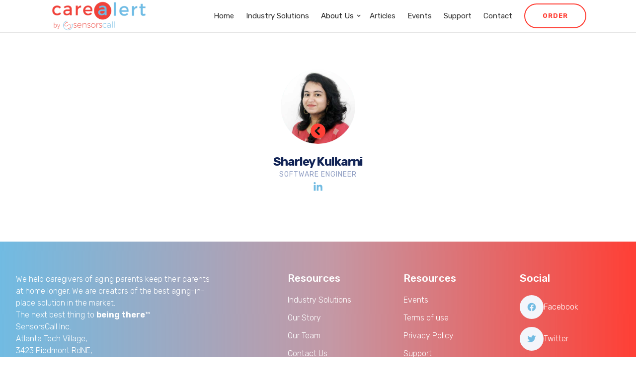

--- FILE ---
content_type: text/html
request_url: https://www.sensorscall.com/team/sharley-kulkarni
body_size: 9073
content:
<!DOCTYPE html><!-- This site was created in Webflow. https://webflow.com --><!-- Last Published: Sun Sep 28 2025 01:19:00 GMT+0000 (Coordinated Universal Time) --><html data-wf-domain="www.sensorscall.com" data-wf-page="63b45c8552440e10d1ddcf50" data-wf-site="624c1e2e0ae05bd749e85a40" lang="en" data-wf-collection="63b45c8552440e1d4cddcf4a" data-wf-item-slug="sharley-kulkarni"><head><meta charset="utf-8"/><title>Sharley Kulkarni | SensorsCall</title><meta content="" name="description"/><meta content="Sharley Kulkarni | SensorsCall" property="og:title"/><meta content="" property="og:description"/><meta content="Sharley Kulkarni | SensorsCall" property="twitter:title"/><meta content="" property="twitter:description"/><meta property="og:type" content="website"/><meta content="summary_large_image" name="twitter:card"/><meta content="width=device-width, initial-scale=1" name="viewport"/><meta content="_-EK64Y3fAr76A5mSllmoyaWEYtulgu1X5J6Wv6W0sg" name="google-site-verification"/><meta content="Webflow" name="generator"/><link href="https://cdn.prod.website-files.com/624c1e2e0ae05bd749e85a40/css/sensorscall.webflow.shared.095dbc56e.css" rel="stylesheet" type="text/css"/><link href="https://fonts.googleapis.com" rel="preconnect"/><link href="https://fonts.gstatic.com" rel="preconnect" crossorigin="anonymous"/><script src="https://ajax.googleapis.com/ajax/libs/webfont/1.6.26/webfont.js" type="text/javascript"></script><script type="text/javascript">WebFont.load({  google: {    families: ["Bitter:400,700,400italic","Droid Sans:400,700","Montserrat:100,100italic,200,200italic,300,300italic,400,400italic,500,500italic,600,600italic,700,700italic,800,800italic,900,900italic","PT Sans:400,400italic,700,700italic","Rubik:300,regular,500,600,700,800,900"]  }});</script><script type="text/javascript">!function(o,c){var n=c.documentElement,t=" w-mod-";n.className+=t+"js",("ontouchstart"in o||o.DocumentTouch&&c instanceof DocumentTouch)&&(n.className+=t+"touch")}(window,document);</script><link href="https://cdn.prod.website-files.com/624c1e2e0ae05bd749e85a40/62d7aea7256e797dc19e2cb4_cropped-sensorscall-logo-1024x173-1%20(1).png" rel="shortcut icon" type="image/x-icon"/><link href="https://cdn.prod.website-files.com/img/webclip.png" rel="apple-touch-icon"/><link href="https://www.sensorscall.com/team/sharley-kulkarni" rel="canonical"/><script async="" src="https://www.googletagmanager.com/gtag/js?id=G-Z5KYYT4NSF"></script><script type="text/javascript">window.dataLayer = window.dataLayer || [];function gtag(){dataLayer.push(arguments);}gtag('set', 'developer_id.dZGVlNj', true);gtag('js', new Date());gtag('config', 'G-Z5KYYT4NSF');</script><script type="text/javascript">!function(f,b,e,v,n,t,s){if(f.fbq)return;n=f.fbq=function(){n.callMethod?n.callMethod.apply(n,arguments):n.queue.push(arguments)};if(!f._fbq)f._fbq=n;n.push=n;n.loaded=!0;n.version='2.0';n.agent='plwebflow';n.queue=[];t=b.createElement(e);t.async=!0;t.src=v;s=b.getElementsByTagName(e)[0];s.parentNode.insertBefore(t,s)}(window,document,'script','https://connect.facebook.net/en_US/fbevents.js');fbq('init', '2513612735556290');fbq('track', 'PageView');</script>
<style>
iframe#launcher {
    border-radius: 50% !important;
}
#google_translate_element {position:absolute; top:-8px;}

#google_translate_element span {display: none!important; }

#google_translate_element:after {
content: "";
  bottom:0;
  left:0;
  width:100%;
  position: absolute;
  z-index: 1;
  height: 40%;
}

.goog-te-banner-frame.skiptranslate {display: none!important; visibility: hidden!important;}
.goog-logo-link {
   display:none !important;
}

.goog-te-gadget {
   color: transparent !important;
}

.goog-te-gadget .goog-te-combo {
   color: #ff3f35 !important;
   padding-top: 5px;
   padding-bottom: 5px;
   border: none;
}
  .shopify-buy-frame--toggle.is-sticky {
    display: block !important;
  }
@media only screen and (max-width:600px){
  #google_translate_element {top:-5px !important; left:30% !important;}
}
</style>
<!-- Google Tag Manager -->
<script>(function(w,d,s,l,i){w[l]=w[l]||[];w[l].push({'gtm.start':

new Date().getTime(),event:'gtm.js'});var f=d.getElementsByTagName(s)[0],

j=d.createElement(s),dl=l!='dataLayer'?'&l='+l:'';j.async=true;j.src=

'https://www.googletagmanager.com/gtm.js?id='+i+dl;f.parentNode.insertBefore(j,f);

})(window,document,'script','dataLayer','GTM-NNVJFQGX');</script>
<!-- End Google Tag Manager -->
 
<script type="application/ld+json">
    {
        "@context": "https://schema.org",
        "@type": "Organization",
        "@id": "https://www.sensorscall.com/#organization",
        "name": "SensorsCall",
        "url": "https://www.sensorscall.com",
        "logo": { "@type": "ImageObject", "url": "https://www.sensorscall.com/wp-content/uploads/2021/07/cropped-sensorscall-logo-1024x173-1.png", "width": 334, "height": 56, "@id": "https://www.sensorscall.com/#logo" },
        "contactPoint": { "@type": "ContactPoint", "telephone": "", "url": "https://www.sensorscall.com/", "contactType": "customer support" },
        "sameAs": [
            "https://www.facebook.com/Sensorscall/",
            "https://twitter.com/Sensorscall",
            "https://www.instagram.com/sensorscall/",
            "https://www.youtube.com/channel/UClLbVXfB8Z78M5O8qV0tUUw",
            "https://www.linkedin.com/company/sensorscall/"
        ]
    }
</script>
<script type="text/javascript">

    (function(c,l,a,r,i,t,y){

        c[a]=c[a]||function(){(c[a].q=c[a].q||[]).push(arguments)};

        t=l.createElement(r);t.async=1;t.src=https://www.clarity.ms/tag/+i;

        y=l.getElementsByTagName(r)[0];y.parentNode.insertBefore(t,y);

    })(window, document, "clarity", "script", "fq37h0cgkk");

</script>

</head><body><div class="navigation-wrap"><div class="language-translator-block"><div class="sensor-call-container flex content-space-between"><div class="text-wrapper"><div class="white-text">Hey there, you can translate the website to a language of your choice</div></div><div class="plugin-wrapper"><div class="html-embed-6 w-embed"><div id="google_translate_element"></div></div></div></div></div><div data-collapse="medium" data-animation="default" data-duration="400" data-easing="ease" data-easing2="ease" role="banner" class="navigation-4 fixednav w-nav"><div class="navigation-container"><div class="navigation-left"><a href="/" class="brand w-nav-brand"><img src="https://cdn.prod.website-files.com/624c1e2e0ae05bd749e85a40/64af8b1b54fb51d9e845aac4_carealert.png" sizes="(max-width: 479px) 98vw, (max-width: 767px) 99vw, (max-width: 1279px) 100vw, 1033.9285888671875px" srcset="https://cdn.prod.website-files.com/624c1e2e0ae05bd749e85a40/64af8b1b54fb51d9e845aac4_carealert-p-500.png 500w, https://cdn.prod.website-files.com/624c1e2e0ae05bd749e85a40/64af8b1b54fb51d9e845aac4_carealert-p-800.png 800w, https://cdn.prod.website-files.com/624c1e2e0ae05bd749e85a40/64af8b1b54fb51d9e845aac4_carealert.png 1034w" alt="sensorscall-logo" class="logo"/></a></div><div class="navigation-right"><nav role="navigation" class="nav-menu w-nav-menu"><a href="/" class="navigation-link-3 w-nav-link">Home</a><a href="/industry-solutions" class="navigation-link-3 w-nav-link">Industry Solutions</a><a href="/how-it-works" class="navigation-link-3 hide w-nav-link">How it works?</a><div data-hover="true" data-delay="0" class="dropdown-3 w-dropdown"><div class="dropdown-toggle-3 w-dropdown-toggle"><div class="icon-4 w-icon-dropdown-toggle"></div><div class="nav-drop-down">About Us</div></div><nav class="navigation-dropdown w-dropdown-list"><div class="dropdown-pointer"><div class="dropdown-wrapper"><a href="/our-story" class="dropdown-link w-inline-block"><div class="nav-content-wrap"><div class="dropdown-title">Our Story</div><div class="nav-link-details">Get to know our story behind sensorscall</div></div></a><a href="/our-team" class="dropdown-link w-inline-block"><div class="nav-content-wrap"><div class="dropdown-title">Our Team</div><div class="nav-link-details">Meet the team behind sensorscall</div></div></a></div><div class="pointer"></div></div></nav></div><a href="/articles" class="navigation-link-3 w-nav-link">Articles</a><a href="/events" class="navigation-link-3 w-nav-link">Events</a></nav><div class="login-buttons"><a href="/support" class="navigation-link-3 w-nav-link">Support</a><a href="/contact-us" class="navigation-link-3 w-nav-link">Contact </a><a href="/order/products" class="button-menu-2 w-button">Order</a></div></div></div></div><div data-collapse="medium" data-animation="default" data-duration="400" data-easing="ease-out" data-easing2="ease-out" role="banner" class="navigation-mob-2 w-nav"><div class="navigation-container-mob"><a href="/" class="brand-5 w-nav-brand"><img src="https://cdn.prod.website-files.com/624c1e2e0ae05bd749e85a40/624c244e6bfa99828433156f_cropped-sensorscall-logo-1024x173-1.png" alt="" class="flowbase-logo"/></a><nav role="navigation" class="mobile-nav w-nav-menu"><a href="/industry-solutions" class="mobile-nav-link w-nav-link">Industry Solution</a><a href="/how-it-works" class="mobile-nav-link w-nav-link">How it works?</a><div data-delay="0" data-hover="false" class="mobile-dropdown about-us w-dropdown"><div class="mobile-toggle w-dropdown-toggle"><div class="w-icon-dropdown-toggle"></div><div>About Us</div></div><nav class="dropdown-list w-dropdown-list"><a href="#" class="dropdown-link-mobile w-inline-block"><div class="nav-content-wrap"><div class="dropdown-title">Our Story</div><div class="nav-link-details">Get to know our story behind sensorscall</div></div></a><a href="/our-story" class="dropdown-link-mobile w-inline-block"><div class="nav-content-wrap"><div class="dropdown-title">Our Team</div><div class="nav-link-details">Meet the team behind sensorscall</div></div></a></nav></div><a href="/support" class="mobile-nav-link w-nav-link">Support</a><a href="/contact-us" class="mobile-nav-link w-nav-link">Contact Us</a><div class="div-block-26"><a href="#" class="button-menu-2 mobile-nav-link w-button">Order</a></div></nav><div class="menu-mob-2 w-nav-button"><div class="hamburger_icon-2 w-icon-nav-menu"></div></div></div></div></div><div class="sensor-call-section bg-lines"><div class="sensor-call-container flex w-container"><a data-w-id="480af908-ac21-80a8-81a0-c994287912ae" href="/our-team" class="link-block-3 w-inline-block"><img src="https://cdn.prod.website-files.com/624c1e2e0ae05bd749e85a40/62d7b7ef7f18d2a3a7857fa4_circle-chevron-left-solid.svg" loading="lazy" alt=""/></a><div class="w-layout-grid grid-18"><img alt="" loading="lazy" id="w-node-_56647d11-a4b6-9f4d-a7ce-fe5d34ab04af-d1ddcf50" src="https://cdn.prod.website-files.com/625e48f6ccf2e6bafad8edc9/62d7a5661eccaf3d7408e545_Image-19.png" class="image-31"/><div id="w-node-_27d5f940-d88d-b0b4-cb66-096d21c6ecb8-d1ddcf50" class="details-wrapper"><h4 class="team-name">Sharley Kulkarni</h4><div class="title-2">Software Engineer</div><a href="https://www.linkedin.com/in/sharley-kulkarni-9a786b55/" class="linkedin-icon-wrapper w-inline-block"><img src="https://cdn.prod.website-files.com/624c1e2e0ae05bd749e85a40/62d68322b5f5215b1ccad9c9_linkedin-in-brands.svg" loading="lazy" alt=""/></a><div class="bio-wrapper w-condition-invisible"><p class="paragraph-11 w-dyn-bind-empty"></p></div></div></div></div></div><footer class="footer-new"><div class="uui-page-padding-2"><div class="uui-container-large-2"><div class="uui-padding-vertical-xlarge"><div class="w-layout-grid uui-footer01_top-wrapper"><div class="uui-footer01_left-wrapper"><a href="#" class="uui-footer01_logo-link hide w-nav-brand"><div class="uui-logo_component hide"><div class="footer-logo-bg"><img src="https://cdn.prod.website-files.com/624c1e2e0ae05bd749e85a40/64af8b1b54fb51d9e845aac4_carealert.png" loading="lazy" sizes="(max-width: 479px) 98vw, (max-width: 767px) 99vw, (max-width: 1279px) 100vw, 1033.9285888671875px" srcset="https://cdn.prod.website-files.com/624c1e2e0ae05bd749e85a40/64af8b1b54fb51d9e845aac4_carealert-p-500.png 500w, https://cdn.prod.website-files.com/624c1e2e0ae05bd749e85a40/64af8b1b54fb51d9e845aac4_carealert-p-800.png 800w, https://cdn.prod.website-files.com/624c1e2e0ae05bd749e85a40/64af8b1b54fb51d9e845aac4_carealert.png 1034w" alt="Untitled UI logotext" class="uui-logo_logotype"/></div></div></a><div class="uui-text-size-medium-2">We help caregivers of aging parents keep their parents at home longer. We are creators of the best aging-in-place solution in the market. </div><div class="uui-text-size-medium-2">The next best thing to <strong>being there</strong>™</div><div class="uui-text-size-medium-2">SensorsCall Inc.<br/>Atlanta Tech Village,<br/>3423 Piedmont RdNE, <br/>Atlanta, GA 30305<br/>‍<a href="tel:+1404-308-2000" class="footer-links"> +1 404-308-2000</a></div><div class="uui-footer01_form-block w-form"><form id="email-form" name="email-form" data-name="Email Form" method="get" class="uui-footer01_form" data-wf-page-id="63b45c8552440e10d1ddcf50" data-wf-element-id="dd7a2124-5558-e943-7df3-576d8d47a402"><input class="uui-form_input-2 w-input" maxlength="256" name="email-2" data-name="Email 2" placeholder="Enter your email" type="email" id="email" required=""/><input type="submit" data-wait="Please wait..." class="uui-button-2 is-button-small w-button" value="Subscribe"/></form><div class="success-message-2 w-form-done"><div>Thank you! Your submission has been received!</div></div><div class="error-message-2 w-form-fail"><div>Oops! Something went wrong while submitting the form.</div></div></div><div class="design-wraps"><div class="uui-text-size-small-2 text-color-gray500">Designed with  </div><div class="w-embed"><svg xmlns="http://www.w3.org/2000/svg" width="20px"height="20px"fill="#fff"viewBox="0 0 512 512"><path d="M47.6 300.4L228.3 469.1c7.5 7 17.4 10.9 27.7 10.9s20.2-3.9 27.7-10.9L464.4 300.4c30.4-28.3 47.6-68 47.6-109.5v-5.8c0-69.9-50.5-129.5-119.4-141C347 36.5 300.6 51.4 268 84L256 96 244 84c-32.6-32.6-79-47.5-124.6-39.9C50.5 55.6 0 115.2 0 185.1v5.8c0 41.5 17.2 81.2 47.6 109.5z"/></svg></div><div class="uui-text-size-small-2 text-color-gray500">  in Atlanta</div></div></div><div class="w-layout-grid uui-footer01_menu-wrapper"><div class="uui-footer01_link-list"><div class="uui-footer01_link-list-heading">Resources</div><a href="/industry-solutions" class="uui-footer01_link w-inline-block"><div>Industry Solutions</div></a><a href="/our-story" class="uui-footer01_link w-inline-block"><div>Our Story</div></a><a href="#" class="uui-footer01_link hide w-inline-block"><div>Solutions</div><div class="uui-badge-small-success"><div>New</div></div></a><a href="/our-team" class="uui-footer01_link w-inline-block"><div>Our Team</div></a><a href="/contact-us" class="uui-footer01_link w-inline-block"><div>Contact Us</div></a><a data-w-id="dd7a2124-5558-e943-7df3-576d8d47a421" href="#" class="uui-footer01_link w-inline-block"><div>Technical specifications</div></a></div><div class="uui-footer01_link-list"><div class="uui-footer01_link-list-heading">Resources</div><a href="/events" class="uui-footer01_link w-inline-block"><div>Events</div></a><a href="/terms" class="uui-footer01_link w-inline-block"><div>Terms of use</div></a><a href="/privacy-policy" class="uui-footer01_link w-inline-block"><div>Privacy Policy</div></a><a href="/support" class="uui-footer01_link w-inline-block"><div>Support</div></a><a href="/articles" class="uui-footer01_link w-inline-block"><div>Articles</div></a></div><div class="uui-footer01_link-list"><div class="uui-footer01_link-list-heading">Social</div><div class="uui-footer01_social-link"><a href="https://www.facebook.com/Sensorscall/" target="_blank" class="footer-social-link w-inline-block"><div class="icon-6 w-embed"><svg width="24" height="24" viewBox="0 0 24 24" fill="none" xmlns="http://www.w3.org/2000/svg">
<path d="M12.0001 3.6665C7.39758 3.6665 3.66675 7.39734 3.66675 11.9998C3.66675 16.159 6.71425 19.6065 10.6984 20.2323V14.4082H8.58175V11.9998H10.6984V10.164C10.6984 8.07567 11.9417 6.92234 13.8459 6.92234C14.7576 6.92234 15.7109 7.08484 15.7109 7.08484V9.13484H14.6609C13.6251 9.13484 13.3026 9.77734 13.3026 10.4365V11.9998H15.6134L15.2442 14.4082H13.3026V20.2323C17.2859 19.6073 20.3334 16.1582 20.3334 11.9998C20.3334 7.39734 16.6026 3.6665 12.0001 3.6665Z" fill="currentColor"/>
</svg></div></a><div>Facebook</div></div><div class="uui-footer01_social-link"><a href="https://twitter.com/Sensorscall" target="_blank" class="footer-social-link w-inline-block"><div class="icon-6 w-embed"><svg width="24" height="24" viewBox="0 0 24 24" fill="none" xmlns="http://www.w3.org/2000/svg">
<path d="M20.4683 6.71333C19.8321 6.99474 19.1574 7.17956 18.4666 7.26167C19.1947 6.82619 19.7397 6.14084 19.9999 5.33333C19.3166 5.74 18.5674 6.025 17.7866 6.17917C17.2621 5.61798 16.5669 5.2458 15.809 5.12049C15.0512 4.99517 14.2732 5.12374 13.596 5.48621C12.9187 5.84868 12.3802 6.42474 12.0642 7.12483C11.7481 7.82492 11.6722 8.60982 11.8483 9.3575C10.4625 9.28804 9.10686 8.92794 7.86933 8.30055C6.63179 7.67317 5.54003 6.79254 4.66492 5.71583C4.35516 6.24788 4.19238 6.85269 4.19326 7.46833C4.19326 8.67667 4.80826 9.74417 5.74326 10.3692C5.18993 10.3517 4.64878 10.2023 4.16492 9.93333V9.97667C4.16509 10.7814 4.44356 11.5613 4.95313 12.1842C5.46269 12.8071 6.17199 13.2346 6.96075 13.3942C6.4471 13.5334 5.90851 13.5539 5.38576 13.4542C5.60814 14.1469 6.04159 14.7527 6.62541 15.1868C7.20924 15.6208 7.9142 15.8615 8.64159 15.875C7.91866 16.4428 7.0909 16.8625 6.20566 17.1101C5.32041 17.3578 4.39503 17.4285 3.48242 17.3183C5.0755 18.3429 6.93 18.8868 8.82409 18.885C15.2349 18.885 18.7408 13.5742 18.7408 8.96833C18.7408 8.81833 18.7366 8.66667 18.7299 8.51833C19.4123 8.02514 20.0013 7.41418 20.4691 6.71417L20.4683 6.71333Z" fill="currentColor"/>
</svg></div></a><div>Twitter</div></div><div class="uui-footer01_social-link"><a href="https://www.instagram.com/sensorscall/" target="_blank" class="footer-social-link w-inline-block"><div class="icon-6 w-embed"><svg width="24" height="24" viewBox="0 0 24 24" fill="none" xmlns="http://www.w3.org/2000/svg">
<path d="M12.0001 3.6665C14.2642 3.6665 14.5467 3.67484 15.4351 3.7165C16.3226 3.75817 16.9267 3.89734 17.4584 4.104C18.0084 4.31567 18.4717 4.60234 18.9351 5.06484C19.3588 5.48142 19.6867 5.98533 19.8959 6.5415C20.1017 7.07234 20.2417 7.67734 20.2834 8.56484C20.3226 9.45317 20.3334 9.73567 20.3334 11.9998C20.3334 14.264 20.3251 14.5465 20.2834 15.4348C20.2417 16.3223 20.1017 16.9265 19.8959 17.4582C19.6873 18.0147 19.3594 18.5187 18.9351 18.9348C18.5184 19.3584 18.0145 19.6863 17.4584 19.8957C16.9276 20.1015 16.3226 20.2415 15.4351 20.2832C14.5467 20.3223 14.2642 20.3332 12.0001 20.3332C9.73592 20.3332 9.45341 20.3248 8.56508 20.2832C7.67758 20.2415 7.07341 20.1015 6.54175 19.8957C5.98535 19.6869 5.48135 19.359 5.06508 18.9348C4.64125 18.5183 4.31336 18.0144 4.10425 17.4582C3.89758 16.9273 3.75841 16.3223 3.71675 15.4348C3.67758 14.5465 3.66675 14.264 3.66675 11.9998C3.66675 9.73567 3.67508 9.45317 3.71675 8.56484C3.75841 7.6765 3.89758 7.07317 4.10425 6.5415C4.31278 5.98499 4.64075 5.48094 5.06508 5.06484C5.48147 4.64086 5.98544 4.31295 6.54175 4.104C7.07341 3.89734 7.67675 3.75817 8.56508 3.7165C9.45341 3.67734 9.73592 3.6665 12.0001 3.6665ZM12.0001 7.83317C10.895 7.83317 9.83521 8.27216 9.0538 9.05356C8.2724 9.83496 7.83342 10.8948 7.83342 11.9998C7.83342 13.1049 8.2724 14.1647 9.0538 14.9461C9.83521 15.7275 10.895 16.1665 12.0001 16.1665C13.1052 16.1665 14.165 15.7275 14.9464 14.9461C15.7278 14.1647 16.1667 13.1049 16.1667 11.9998C16.1667 10.8948 15.7278 9.83496 14.9464 9.05356C14.165 8.27216 13.1052 7.83317 12.0001 7.83317ZM17.4167 7.62484C17.4167 7.34857 17.307 7.08362 17.1117 6.88827C16.9163 6.69292 16.6513 6.58317 16.3751 6.58317C16.0988 6.58317 15.8339 6.69292 15.6385 6.88827C15.4432 7.08362 15.3334 7.34857 15.3334 7.62484C15.3334 7.9011 15.4432 8.16606 15.6385 8.36141C15.8339 8.55676 16.0988 8.6665 16.3751 8.6665C16.6513 8.6665 16.9163 8.55676 17.1117 8.36141C17.307 8.16606 17.4167 7.9011 17.4167 7.62484ZM12.0001 9.49984C12.6631 9.49984 13.299 9.76323 13.7678 10.2321C14.2367 10.7009 14.5001 11.3368 14.5001 11.9998C14.5001 12.6629 14.2367 13.2988 13.7678 13.7676C13.299 14.2364 12.6631 14.4998 12.0001 14.4998C11.337 14.4998 10.7012 14.2364 10.2323 13.7676C9.76347 13.2988 9.50008 12.6629 9.50008 11.9998C9.50008 11.3368 9.76347 10.7009 10.2323 10.2321C10.7012 9.76323 11.337 9.49984 12.0001 9.49984Z" fill="currentColor"/>
</svg></div></a><div>Instagram</div></div></div></div></div><div id="chat-bot" class="uui-footer01_bottom-wrapper"><div class="uui-text-size-small-2 text-color-gray500">Copyright © 2024 <span class="bold-span">carealert</span> by Sensorscall</div><div class="design-wraps hide"><div class="uui-text-size-small-2 text-color-gray500">Designed with  </div><div class="w-embed"><svg xmlns="http://www.w3.org/2000/svg" width="20px"height="20px"fill="#fff"viewBox="0 0 512 512"><path d="M47.6 300.4L228.3 469.1c7.5 7 17.4 10.9 27.7 10.9s20.2-3.9 27.7-10.9L464.4 300.4c30.4-28.3 47.6-68 47.6-109.5v-5.8c0-69.9-50.5-129.5-119.4-141C347 36.5 300.6 51.4 268 84L256 96 244 84c-32.6-32.6-79-47.5-124.6-39.9C50.5 55.6 0 115.2 0 185.1v5.8c0 41.5 17.2 81.2 47.6 109.5z"/></svg></div><div class="uui-text-size-small-2 text-color-gray500">  in Atlanta</div></div></div></div></div></div></footer><div class="product-details-cards"><div class="popup-form-outers-copy"><div class="model-wrapper-2"><h3 class="heading-2 heading-center">Technical Specification</h3><div class="tech-spec-wrapper"><div class="w-layout-grid grid-6"><div id="w-node-_2c3051be-7e70-d5b4-72c1-586d28d193bd-28d193b6" class="spec-grid-div"><div class="spec-data-text"><strong>Height</strong><br/>111.7mm (4.4 inches)</div><div class="spec-data-text"><strong>Length<br/></strong>45.2mm (1.78 inches)</div><div class="spec-data-text"><strong>Width<br/></strong>57.2mm (2.25 inches)</div><div class="spec-data-text"><strong>Weight<br/></strong>159.5g (5.62 ounces)</div><div class="spec-data-text"><strong>Materials<br/></strong>Housing ABS and Polycarbonate</div><div class="spec-data-text"><strong>Battery life<br/></strong>850mAH (life depends on operation, LED brightness, etc.)</div><div class="spec-data-text"><strong>Compatible System<br/></strong>Alexa Skills, IOS and Android</div><div class="spec-data-text"><strong>Max Power Consumption<br/></strong>5 watts</div><div class="spec-data-text"><strong>Wireless Connectivity<br/></strong>Wi-Fi 802.11 b/g/n/e/i 2.4 GHz only and Bluetooth v4.2 BR/EDR and BLE</div></div></div></div></div><a data-w-id="2c3051be-7e70-d5b4-72c1-586d28d193eb" href="#" class="close-model w-inline-block"><div class="html-embed-28 w-embed"><svg width="20px" height="20px" stroke-width="3" viewBox="0 0 24 24" fill="none" xmlns="http://www.w3.org/2000/svg" color="currentColor"><path d="M6.75827 17.2426L12.0009 12M17.2435 6.75736L12.0009 12M12.0009 12L6.75827 6.75736M12.0009 12L17.2435 17.2426" stroke="currentColor" stroke-width="3" stroke-linecap="round" stroke-linejoin="round"></path></svg></div></a></div></div><script src="https://d3e54v103j8qbb.cloudfront.net/js/jquery-3.5.1.min.dc5e7f18c8.js?site=624c1e2e0ae05bd749e85a40" type="text/javascript" integrity="sha256-9/aliU8dGd2tb6OSsuzixeV4y/faTqgFtohetphbbj0=" crossorigin="anonymous"></script><script src="https://cdn.prod.website-files.com/624c1e2e0ae05bd749e85a40/js/webflow.schunk.36b8fb49256177c8.js" type="text/javascript"></script><script src="https://cdn.prod.website-files.com/624c1e2e0ae05bd749e85a40/js/webflow.schunk.f13ef7e23f193459.js" type="text/javascript"></script><script src="https://cdn.prod.website-files.com/624c1e2e0ae05bd749e85a40/js/webflow.67051fea.a08a5beccd0c456b.js" type="text/javascript"></script>
<script type="text/javascript">
 function googleTranslateElementInit() {
 new google.translate.TranslateElement({ pageLanguage: "es", includedLanguages : 'en,ja,es,fr,it,ko' }, "google_translate_element");
 };
</script>
<script src="https://cdn.prod.website-files.com/5e6cdff43dea835e0d32f309/5e6ce61775d1ae4d0299ac82_translator.txt"></script>

<!-- Start of carealert-support Zendesk Widget script. This part is commented out FT 9-27-25
<script id="ze-snippet" src="
https://static.zdassets.com/ekr/snippet.js?key=d19264da-13c0-4d6e-93b3-4bb7fbd5d61b">
</script>
 -->
<!-- End of carealert-support Zendesk Widget script -->

<!-- Start of carealert-support Zendesk Ticket creation script -->
<script>
var Webflow = Webflow || [];
Webflow.push(function () {
    $('#Support-Form').submit(function() {
  		return false;
    });
    $('#Support-Form').submit(function (evt) {
        evt.preventDefault();
        var firstname = $('#FNAME').val();
        var lastname = $('#LNAME').val();
        var email = $('#EMAIL').val();
        var contact = $('#PHONE').val();
        var typeofphone = $('#TYPE-OF-PHONE').val();
        var operatingsystem = $('#OPERATING-SYSTEM').val();
        var message = $('#MESSAGE').val();
        fetch('https://carealert-support.zendesk.com/api/v2/tickets.json', {
            method: 'POST',
            headers: {
                'Content-Type': 'application/json',
                'Authorization': 'Basic ' + btoa('zendesk@sensorscall.com:@Car3Al3rt01')
            },
            body: JSON.stringify({
                'ticket': {
                    'subject': message,
                    'comment': {
                        'body': 'you have received a new support form submission on website, TYPE OF PHONE :' + typeofphone + ' , OPERATING SYSTEM : ' + operatingsystem + ', MESSAGE : ' + message + ''
                    },
                    'requester': { "name": "" + firstname + " " + lastname + "", "email": email },
                    "status": "new"
                }
            })
        })
        $('#Support-Form').css('display', 'none');
        $('#success-message-wrapper').css('display', 'flex');
    })
});
</script>
<!-- End of carealert-support Zendesk Ticket creation Widget script -->

<script src="https://www.google.com/recaptcha/api.js" async defer></script></body></html>

--- FILE ---
content_type: text/css
request_url: https://cdn.prod.website-files.com/624c1e2e0ae05bd749e85a40/css/sensorscall.webflow.shared.095dbc56e.css
body_size: 39847
content:
html {
  -webkit-text-size-adjust: 100%;
  -ms-text-size-adjust: 100%;
  font-family: sans-serif;
}

body {
  margin: 0;
}

article, aside, details, figcaption, figure, footer, header, hgroup, main, menu, nav, section, summary {
  display: block;
}

audio, canvas, progress, video {
  vertical-align: baseline;
  display: inline-block;
}

audio:not([controls]) {
  height: 0;
  display: none;
}

[hidden], template {
  display: none;
}

a {
  background-color: #0000;
}

a:active, a:hover {
  outline: 0;
}

abbr[title] {
  border-bottom: 1px dotted;
}

b, strong {
  font-weight: bold;
}

dfn {
  font-style: italic;
}

h1 {
  margin: .67em 0;
  font-size: 2em;
}

mark {
  color: #000;
  background: #ff0;
}

small {
  font-size: 80%;
}

sub, sup {
  vertical-align: baseline;
  font-size: 75%;
  line-height: 0;
  position: relative;
}

sup {
  top: -.5em;
}

sub {
  bottom: -.25em;
}

img {
  border: 0;
}

svg:not(:root) {
  overflow: hidden;
}

hr {
  box-sizing: content-box;
  height: 0;
}

pre {
  overflow: auto;
}

code, kbd, pre, samp {
  font-family: monospace;
  font-size: 1em;
}

button, input, optgroup, select, textarea {
  color: inherit;
  font: inherit;
  margin: 0;
}

button {
  overflow: visible;
}

button, select {
  text-transform: none;
}

button, html input[type="button"], input[type="reset"] {
  -webkit-appearance: button;
  cursor: pointer;
}

button[disabled], html input[disabled] {
  cursor: default;
}

button::-moz-focus-inner, input::-moz-focus-inner {
  border: 0;
  padding: 0;
}

input {
  line-height: normal;
}

input[type="checkbox"], input[type="radio"] {
  box-sizing: border-box;
  padding: 0;
}

input[type="number"]::-webkit-inner-spin-button, input[type="number"]::-webkit-outer-spin-button {
  height: auto;
}

input[type="search"] {
  -webkit-appearance: none;
}

input[type="search"]::-webkit-search-cancel-button, input[type="search"]::-webkit-search-decoration {
  -webkit-appearance: none;
}

legend {
  border: 0;
  padding: 0;
}

textarea {
  overflow: auto;
}

optgroup {
  font-weight: bold;
}

table {
  border-collapse: collapse;
  border-spacing: 0;
}

td, th {
  padding: 0;
}

@font-face {
  font-family: webflow-icons;
  src: url("[data-uri]") format("truetype");
  font-weight: normal;
  font-style: normal;
}

[class^="w-icon-"], [class*=" w-icon-"] {
  speak: none;
  font-variant: normal;
  text-transform: none;
  -webkit-font-smoothing: antialiased;
  -moz-osx-font-smoothing: grayscale;
  font-style: normal;
  font-weight: normal;
  line-height: 1;
  font-family: webflow-icons !important;
}

.w-icon-slider-right:before {
  content: "";
}

.w-icon-slider-left:before {
  content: "";
}

.w-icon-nav-menu:before {
  content: "";
}

.w-icon-arrow-down:before, .w-icon-dropdown-toggle:before {
  content: "";
}

.w-icon-file-upload-remove:before {
  content: "";
}

.w-icon-file-upload-icon:before {
  content: "";
}

* {
  box-sizing: border-box;
}

html {
  height: 100%;
}

body {
  color: #333;
  background-color: #fff;
  min-height: 100%;
  margin: 0;
  font-family: Arial, sans-serif;
  font-size: 14px;
  line-height: 20px;
}

img {
  vertical-align: middle;
  max-width: 100%;
  display: inline-block;
}

html.w-mod-touch * {
  background-attachment: scroll !important;
}

.w-block {
  display: block;
}

.w-inline-block {
  max-width: 100%;
  display: inline-block;
}

.w-clearfix:before, .w-clearfix:after {
  content: " ";
  grid-area: 1 / 1 / 2 / 2;
  display: table;
}

.w-clearfix:after {
  clear: both;
}

.w-hidden {
  display: none;
}

.w-button {
  color: #fff;
  line-height: inherit;
  cursor: pointer;
  background-color: #3898ec;
  border: 0;
  border-radius: 0;
  padding: 9px 15px;
  text-decoration: none;
  display: inline-block;
}

input.w-button {
  -webkit-appearance: button;
}

html[data-w-dynpage] [data-w-cloak] {
  color: #0000 !important;
}

.w-code-block {
  margin: unset;
}

pre.w-code-block code {
  all: inherit;
}

.w-optimization {
  display: contents;
}

.w-webflow-badge, .w-webflow-badge > img {
  box-sizing: unset;
  width: unset;
  height: unset;
  max-height: unset;
  max-width: unset;
  min-height: unset;
  min-width: unset;
  margin: unset;
  padding: unset;
  float: unset;
  clear: unset;
  border: unset;
  border-radius: unset;
  background: unset;
  background-image: unset;
  background-position: unset;
  background-size: unset;
  background-repeat: unset;
  background-origin: unset;
  background-clip: unset;
  background-attachment: unset;
  background-color: unset;
  box-shadow: unset;
  transform: unset;
  direction: unset;
  font-family: unset;
  font-weight: unset;
  color: unset;
  font-size: unset;
  line-height: unset;
  font-style: unset;
  font-variant: unset;
  text-align: unset;
  letter-spacing: unset;
  -webkit-text-decoration: unset;
  text-decoration: unset;
  text-indent: unset;
  text-transform: unset;
  list-style-type: unset;
  text-shadow: unset;
  vertical-align: unset;
  cursor: unset;
  white-space: unset;
  word-break: unset;
  word-spacing: unset;
  word-wrap: unset;
  transition: unset;
}

.w-webflow-badge {
  white-space: nowrap;
  cursor: pointer;
  box-shadow: 0 0 0 1px #0000001a, 0 1px 3px #0000001a;
  visibility: visible !important;
  opacity: 1 !important;
  z-index: 2147483647 !important;
  color: #aaadb0 !important;
  overflow: unset !important;
  background-color: #fff !important;
  border-radius: 3px !important;
  width: auto !important;
  height: auto !important;
  margin: 0 !important;
  padding: 6px !important;
  font-size: 12px !important;
  line-height: 14px !important;
  text-decoration: none !important;
  display: inline-block !important;
  position: fixed !important;
  inset: auto 12px 12px auto !important;
  transform: none !important;
}

.w-webflow-badge > img {
  position: unset;
  visibility: unset !important;
  opacity: 1 !important;
  vertical-align: middle !important;
  display: inline-block !important;
}

h1, h2, h3, h4, h5, h6 {
  margin-bottom: 10px;
  font-weight: bold;
}

h1 {
  margin-top: 20px;
  font-size: 38px;
  line-height: 44px;
}

h2 {
  margin-top: 20px;
  font-size: 32px;
  line-height: 36px;
}

h3 {
  margin-top: 20px;
  font-size: 24px;
  line-height: 30px;
}

h4 {
  margin-top: 10px;
  font-size: 18px;
  line-height: 24px;
}

h5 {
  margin-top: 10px;
  font-size: 14px;
  line-height: 20px;
}

h6 {
  margin-top: 10px;
  font-size: 12px;
  line-height: 18px;
}

p {
  margin-top: 0;
  margin-bottom: 10px;
}

blockquote {
  border-left: 5px solid #e2e2e2;
  margin: 0 0 10px;
  padding: 10px 20px;
  font-size: 18px;
  line-height: 22px;
}

figure {
  margin: 0 0 10px;
}

figcaption {
  text-align: center;
  margin-top: 5px;
}

ul, ol {
  margin-top: 0;
  margin-bottom: 10px;
  padding-left: 40px;
}

.w-list-unstyled {
  padding-left: 0;
  list-style: none;
}

.w-embed:before, .w-embed:after {
  content: " ";
  grid-area: 1 / 1 / 2 / 2;
  display: table;
}

.w-embed:after {
  clear: both;
}

.w-video {
  width: 100%;
  padding: 0;
  position: relative;
}

.w-video iframe, .w-video object, .w-video embed {
  border: none;
  width: 100%;
  height: 100%;
  position: absolute;
  top: 0;
  left: 0;
}

fieldset {
  border: 0;
  margin: 0;
  padding: 0;
}

button, [type="button"], [type="reset"] {
  cursor: pointer;
  -webkit-appearance: button;
  border: 0;
}

.w-form {
  margin: 0 0 15px;
}

.w-form-done {
  text-align: center;
  background-color: #ddd;
  padding: 20px;
  display: none;
}

.w-form-fail {
  background-color: #ffdede;
  margin-top: 10px;
  padding: 10px;
  display: none;
}

label {
  margin-bottom: 5px;
  font-weight: bold;
  display: block;
}

.w-input, .w-select {
  color: #333;
  vertical-align: middle;
  background-color: #fff;
  border: 1px solid #ccc;
  width: 100%;
  height: 38px;
  margin-bottom: 10px;
  padding: 8px 12px;
  font-size: 14px;
  line-height: 1.42857;
  display: block;
}

.w-input::placeholder, .w-select::placeholder {
  color: #999;
}

.w-input:focus, .w-select:focus {
  border-color: #3898ec;
  outline: 0;
}

.w-input[disabled], .w-select[disabled], .w-input[readonly], .w-select[readonly], fieldset[disabled] .w-input, fieldset[disabled] .w-select {
  cursor: not-allowed;
}

.w-input[disabled]:not(.w-input-disabled), .w-select[disabled]:not(.w-input-disabled), .w-input[readonly], .w-select[readonly], fieldset[disabled]:not(.w-input-disabled) .w-input, fieldset[disabled]:not(.w-input-disabled) .w-select {
  background-color: #eee;
}

textarea.w-input, textarea.w-select {
  height: auto;
}

.w-select {
  background-color: #f3f3f3;
}

.w-select[multiple] {
  height: auto;
}

.w-form-label {
  cursor: pointer;
  margin-bottom: 0;
  font-weight: normal;
  display: inline-block;
}

.w-radio {
  margin-bottom: 5px;
  padding-left: 20px;
  display: block;
}

.w-radio:before, .w-radio:after {
  content: " ";
  grid-area: 1 / 1 / 2 / 2;
  display: table;
}

.w-radio:after {
  clear: both;
}

.w-radio-input {
  float: left;
  margin: 3px 0 0 -20px;
  line-height: normal;
}

.w-file-upload {
  margin-bottom: 10px;
  display: block;
}

.w-file-upload-input {
  opacity: 0;
  z-index: -100;
  width: .1px;
  height: .1px;
  position: absolute;
  overflow: hidden;
}

.w-file-upload-default, .w-file-upload-uploading, .w-file-upload-success {
  color: #333;
  display: inline-block;
}

.w-file-upload-error {
  margin-top: 10px;
  display: block;
}

.w-file-upload-default.w-hidden, .w-file-upload-uploading.w-hidden, .w-file-upload-error.w-hidden, .w-file-upload-success.w-hidden {
  display: none;
}

.w-file-upload-uploading-btn {
  cursor: pointer;
  background-color: #fafafa;
  border: 1px solid #ccc;
  margin: 0;
  padding: 8px 12px;
  font-size: 14px;
  font-weight: normal;
  display: flex;
}

.w-file-upload-file {
  background-color: #fafafa;
  border: 1px solid #ccc;
  flex-grow: 1;
  justify-content: space-between;
  margin: 0;
  padding: 8px 9px 8px 11px;
  display: flex;
}

.w-file-upload-file-name {
  font-size: 14px;
  font-weight: normal;
  display: block;
}

.w-file-remove-link {
  cursor: pointer;
  width: auto;
  height: auto;
  margin-top: 3px;
  margin-left: 10px;
  padding: 3px;
  display: block;
}

.w-icon-file-upload-remove {
  margin: auto;
  font-size: 10px;
}

.w-file-upload-error-msg {
  color: #ea384c;
  padding: 2px 0;
  display: inline-block;
}

.w-file-upload-info {
  padding: 0 12px;
  line-height: 38px;
  display: inline-block;
}

.w-file-upload-label {
  cursor: pointer;
  background-color: #fafafa;
  border: 1px solid #ccc;
  margin: 0;
  padding: 8px 12px;
  font-size: 14px;
  font-weight: normal;
  display: inline-block;
}

.w-icon-file-upload-icon, .w-icon-file-upload-uploading {
  width: 20px;
  margin-right: 8px;
  display: inline-block;
}

.w-icon-file-upload-uploading {
  height: 20px;
}

.w-container {
  max-width: 940px;
  margin-left: auto;
  margin-right: auto;
}

.w-container:before, .w-container:after {
  content: " ";
  grid-area: 1 / 1 / 2 / 2;
  display: table;
}

.w-container:after {
  clear: both;
}

.w-container .w-row {
  margin-left: -10px;
  margin-right: -10px;
}

.w-row:before, .w-row:after {
  content: " ";
  grid-area: 1 / 1 / 2 / 2;
  display: table;
}

.w-row:after {
  clear: both;
}

.w-row .w-row {
  margin-left: 0;
  margin-right: 0;
}

.w-col {
  float: left;
  width: 100%;
  min-height: 1px;
  padding-left: 10px;
  padding-right: 10px;
  position: relative;
}

.w-col .w-col {
  padding-left: 0;
  padding-right: 0;
}

.w-col-1 {
  width: 8.33333%;
}

.w-col-2 {
  width: 16.6667%;
}

.w-col-3 {
  width: 25%;
}

.w-col-4 {
  width: 33.3333%;
}

.w-col-5 {
  width: 41.6667%;
}

.w-col-6 {
  width: 50%;
}

.w-col-7 {
  width: 58.3333%;
}

.w-col-8 {
  width: 66.6667%;
}

.w-col-9 {
  width: 75%;
}

.w-col-10 {
  width: 83.3333%;
}

.w-col-11 {
  width: 91.6667%;
}

.w-col-12 {
  width: 100%;
}

.w-hidden-main {
  display: none !important;
}

@media screen and (max-width: 991px) {
  .w-container {
    max-width: 728px;
  }

  .w-hidden-main {
    display: inherit !important;
  }

  .w-hidden-medium {
    display: none !important;
  }

  .w-col-medium-1 {
    width: 8.33333%;
  }

  .w-col-medium-2 {
    width: 16.6667%;
  }

  .w-col-medium-3 {
    width: 25%;
  }

  .w-col-medium-4 {
    width: 33.3333%;
  }

  .w-col-medium-5 {
    width: 41.6667%;
  }

  .w-col-medium-6 {
    width: 50%;
  }

  .w-col-medium-7 {
    width: 58.3333%;
  }

  .w-col-medium-8 {
    width: 66.6667%;
  }

  .w-col-medium-9 {
    width: 75%;
  }

  .w-col-medium-10 {
    width: 83.3333%;
  }

  .w-col-medium-11 {
    width: 91.6667%;
  }

  .w-col-medium-12 {
    width: 100%;
  }

  .w-col-stack {
    width: 100%;
    left: auto;
    right: auto;
  }
}

@media screen and (max-width: 767px) {
  .w-hidden-main, .w-hidden-medium {
    display: inherit !important;
  }

  .w-hidden-small {
    display: none !important;
  }

  .w-row, .w-container .w-row {
    margin-left: 0;
    margin-right: 0;
  }

  .w-col {
    width: 100%;
    left: auto;
    right: auto;
  }

  .w-col-small-1 {
    width: 8.33333%;
  }

  .w-col-small-2 {
    width: 16.6667%;
  }

  .w-col-small-3 {
    width: 25%;
  }

  .w-col-small-4 {
    width: 33.3333%;
  }

  .w-col-small-5 {
    width: 41.6667%;
  }

  .w-col-small-6 {
    width: 50%;
  }

  .w-col-small-7 {
    width: 58.3333%;
  }

  .w-col-small-8 {
    width: 66.6667%;
  }

  .w-col-small-9 {
    width: 75%;
  }

  .w-col-small-10 {
    width: 83.3333%;
  }

  .w-col-small-11 {
    width: 91.6667%;
  }

  .w-col-small-12 {
    width: 100%;
  }
}

@media screen and (max-width: 479px) {
  .w-container {
    max-width: none;
  }

  .w-hidden-main, .w-hidden-medium, .w-hidden-small {
    display: inherit !important;
  }

  .w-hidden-tiny {
    display: none !important;
  }

  .w-col {
    width: 100%;
  }

  .w-col-tiny-1 {
    width: 8.33333%;
  }

  .w-col-tiny-2 {
    width: 16.6667%;
  }

  .w-col-tiny-3 {
    width: 25%;
  }

  .w-col-tiny-4 {
    width: 33.3333%;
  }

  .w-col-tiny-5 {
    width: 41.6667%;
  }

  .w-col-tiny-6 {
    width: 50%;
  }

  .w-col-tiny-7 {
    width: 58.3333%;
  }

  .w-col-tiny-8 {
    width: 66.6667%;
  }

  .w-col-tiny-9 {
    width: 75%;
  }

  .w-col-tiny-10 {
    width: 83.3333%;
  }

  .w-col-tiny-11 {
    width: 91.6667%;
  }

  .w-col-tiny-12 {
    width: 100%;
  }
}

.w-widget {
  position: relative;
}

.w-widget-map {
  width: 100%;
  height: 400px;
}

.w-widget-map label {
  width: auto;
  display: inline;
}

.w-widget-map img {
  max-width: inherit;
}

.w-widget-map .gm-style-iw {
  text-align: center;
}

.w-widget-map .gm-style-iw > button {
  display: none !important;
}

.w-widget-twitter {
  overflow: hidden;
}

.w-widget-twitter-count-shim {
  vertical-align: top;
  text-align: center;
  background: #fff;
  border: 1px solid #758696;
  border-radius: 3px;
  width: 28px;
  height: 20px;
  display: inline-block;
  position: relative;
}

.w-widget-twitter-count-shim * {
  pointer-events: none;
  -webkit-user-select: none;
  user-select: none;
}

.w-widget-twitter-count-shim .w-widget-twitter-count-inner {
  text-align: center;
  color: #999;
  font-family: serif;
  font-size: 15px;
  line-height: 12px;
  position: relative;
}

.w-widget-twitter-count-shim .w-widget-twitter-count-clear {
  display: block;
  position: relative;
}

.w-widget-twitter-count-shim.w--large {
  width: 36px;
  height: 28px;
}

.w-widget-twitter-count-shim.w--large .w-widget-twitter-count-inner {
  font-size: 18px;
  line-height: 18px;
}

.w-widget-twitter-count-shim:not(.w--vertical) {
  margin-left: 5px;
  margin-right: 8px;
}

.w-widget-twitter-count-shim:not(.w--vertical).w--large {
  margin-left: 6px;
}

.w-widget-twitter-count-shim:not(.w--vertical):before, .w-widget-twitter-count-shim:not(.w--vertical):after {
  content: " ";
  pointer-events: none;
  border: solid #0000;
  width: 0;
  height: 0;
  position: absolute;
  top: 50%;
  left: 0;
}

.w-widget-twitter-count-shim:not(.w--vertical):before {
  border-width: 4px;
  border-color: #75869600 #5d6c7b #75869600 #75869600;
  margin-top: -4px;
  margin-left: -9px;
}

.w-widget-twitter-count-shim:not(.w--vertical).w--large:before {
  border-width: 5px;
  margin-top: -5px;
  margin-left: -10px;
}

.w-widget-twitter-count-shim:not(.w--vertical):after {
  border-width: 4px;
  border-color: #fff0 #fff #fff0 #fff0;
  margin-top: -4px;
  margin-left: -8px;
}

.w-widget-twitter-count-shim:not(.w--vertical).w--large:after {
  border-width: 5px;
  margin-top: -5px;
  margin-left: -9px;
}

.w-widget-twitter-count-shim.w--vertical {
  width: 61px;
  height: 33px;
  margin-bottom: 8px;
}

.w-widget-twitter-count-shim.w--vertical:before, .w-widget-twitter-count-shim.w--vertical:after {
  content: " ";
  pointer-events: none;
  border: solid #0000;
  width: 0;
  height: 0;
  position: absolute;
  top: 100%;
  left: 50%;
}

.w-widget-twitter-count-shim.w--vertical:before {
  border-width: 5px;
  border-color: #5d6c7b #75869600 #75869600;
  margin-left: -5px;
}

.w-widget-twitter-count-shim.w--vertical:after {
  border-width: 4px;
  border-color: #fff #fff0 #fff0;
  margin-left: -4px;
}

.w-widget-twitter-count-shim.w--vertical .w-widget-twitter-count-inner {
  font-size: 18px;
  line-height: 22px;
}

.w-widget-twitter-count-shim.w--vertical.w--large {
  width: 76px;
}

.w-background-video {
  color: #fff;
  height: 500px;
  position: relative;
  overflow: hidden;
}

.w-background-video > video {
  object-fit: cover;
  z-index: -100;
  background-position: 50%;
  background-size: cover;
  width: 100%;
  height: 100%;
  margin: auto;
  position: absolute;
  inset: -100%;
}

.w-background-video > video::-webkit-media-controls-start-playback-button {
  -webkit-appearance: none;
  display: none !important;
}

.w-background-video--control {
  background-color: #0000;
  padding: 0;
  position: absolute;
  bottom: 1em;
  right: 1em;
}

.w-background-video--control > [hidden] {
  display: none !important;
}

.w-slider {
  text-align: center;
  clear: both;
  -webkit-tap-highlight-color: #0000;
  tap-highlight-color: #0000;
  background: #ddd;
  height: 300px;
  position: relative;
}

.w-slider-mask {
  z-index: 1;
  white-space: nowrap;
  height: 100%;
  display: block;
  position: relative;
  left: 0;
  right: 0;
  overflow: hidden;
}

.w-slide {
  vertical-align: top;
  white-space: normal;
  text-align: left;
  width: 100%;
  height: 100%;
  display: inline-block;
  position: relative;
}

.w-slider-nav {
  z-index: 2;
  text-align: center;
  -webkit-tap-highlight-color: #0000;
  tap-highlight-color: #0000;
  height: 40px;
  margin: auto;
  padding-top: 10px;
  position: absolute;
  inset: auto 0 0;
}

.w-slider-nav.w-round > div {
  border-radius: 100%;
}

.w-slider-nav.w-num > div {
  font-size: inherit;
  line-height: inherit;
  width: auto;
  height: auto;
  padding: .2em .5em;
}

.w-slider-nav.w-shadow > div {
  box-shadow: 0 0 3px #3336;
}

.w-slider-nav-invert {
  color: #fff;
}

.w-slider-nav-invert > div {
  background-color: #2226;
}

.w-slider-nav-invert > div.w-active {
  background-color: #222;
}

.w-slider-dot {
  cursor: pointer;
  background-color: #fff6;
  width: 1em;
  height: 1em;
  margin: 0 3px .5em;
  transition: background-color .1s, color .1s;
  display: inline-block;
  position: relative;
}

.w-slider-dot.w-active {
  background-color: #fff;
}

.w-slider-dot:focus {
  outline: none;
  box-shadow: 0 0 0 2px #fff;
}

.w-slider-dot:focus.w-active {
  box-shadow: none;
}

.w-slider-arrow-left, .w-slider-arrow-right {
  cursor: pointer;
  color: #fff;
  -webkit-tap-highlight-color: #0000;
  tap-highlight-color: #0000;
  -webkit-user-select: none;
  user-select: none;
  width: 80px;
  margin: auto;
  font-size: 40px;
  position: absolute;
  inset: 0;
  overflow: hidden;
}

.w-slider-arrow-left [class^="w-icon-"], .w-slider-arrow-right [class^="w-icon-"], .w-slider-arrow-left [class*=" w-icon-"], .w-slider-arrow-right [class*=" w-icon-"] {
  position: absolute;
}

.w-slider-arrow-left:focus, .w-slider-arrow-right:focus {
  outline: 0;
}

.w-slider-arrow-left {
  z-index: 3;
  right: auto;
}

.w-slider-arrow-right {
  z-index: 4;
  left: auto;
}

.w-icon-slider-left, .w-icon-slider-right {
  width: 1em;
  height: 1em;
  margin: auto;
  inset: 0;
}

.w-slider-aria-label {
  clip: rect(0 0 0 0);
  border: 0;
  width: 1px;
  height: 1px;
  margin: -1px;
  padding: 0;
  position: absolute;
  overflow: hidden;
}

.w-slider-force-show {
  display: block !important;
}

.w-dropdown {
  text-align: left;
  z-index: 900;
  margin-left: auto;
  margin-right: auto;
  display: inline-block;
  position: relative;
}

.w-dropdown-btn, .w-dropdown-toggle, .w-dropdown-link {
  vertical-align: top;
  color: #222;
  text-align: left;
  white-space: nowrap;
  margin-left: auto;
  margin-right: auto;
  padding: 20px;
  text-decoration: none;
  position: relative;
}

.w-dropdown-toggle {
  -webkit-user-select: none;
  user-select: none;
  cursor: pointer;
  padding-right: 40px;
  display: inline-block;
}

.w-dropdown-toggle:focus {
  outline: 0;
}

.w-icon-dropdown-toggle {
  width: 1em;
  height: 1em;
  margin: auto 20px auto auto;
  position: absolute;
  top: 0;
  bottom: 0;
  right: 0;
}

.w-dropdown-list {
  background: #ddd;
  min-width: 100%;
  display: none;
  position: absolute;
}

.w-dropdown-list.w--open {
  display: block;
}

.w-dropdown-link {
  color: #222;
  padding: 10px 20px;
  display: block;
}

.w-dropdown-link.w--current {
  color: #0082f3;
}

.w-dropdown-link:focus {
  outline: 0;
}

@media screen and (max-width: 767px) {
  .w-nav-brand {
    padding-left: 10px;
  }
}

.w-lightbox-backdrop {
  cursor: auto;
  letter-spacing: normal;
  text-indent: 0;
  text-shadow: none;
  text-transform: none;
  visibility: visible;
  white-space: normal;
  word-break: normal;
  word-spacing: normal;
  word-wrap: normal;
  color: #fff;
  text-align: center;
  z-index: 2000;
  opacity: 0;
  -webkit-user-select: none;
  -moz-user-select: none;
  -webkit-tap-highlight-color: transparent;
  background: #000000e6;
  outline: 0;
  font-family: Helvetica Neue, Helvetica, Ubuntu, Segoe UI, Verdana, sans-serif;
  font-size: 17px;
  font-style: normal;
  font-weight: 300;
  line-height: 1.2;
  list-style: disc;
  position: fixed;
  inset: 0;
  -webkit-transform: translate(0);
}

.w-lightbox-backdrop, .w-lightbox-container {
  -webkit-overflow-scrolling: touch;
  height: 100%;
  overflow: auto;
}

.w-lightbox-content {
  height: 100vh;
  position: relative;
  overflow: hidden;
}

.w-lightbox-view {
  opacity: 0;
  width: 100vw;
  height: 100vh;
  position: absolute;
}

.w-lightbox-view:before {
  content: "";
  height: 100vh;
}

.w-lightbox-group, .w-lightbox-group .w-lightbox-view, .w-lightbox-group .w-lightbox-view:before {
  height: 86vh;
}

.w-lightbox-frame, .w-lightbox-view:before {
  vertical-align: middle;
  display: inline-block;
}

.w-lightbox-figure {
  margin: 0;
  position: relative;
}

.w-lightbox-group .w-lightbox-figure {
  cursor: pointer;
}

.w-lightbox-img {
  width: auto;
  max-width: none;
  height: auto;
}

.w-lightbox-image {
  float: none;
  max-width: 100vw;
  max-height: 100vh;
  display: block;
}

.w-lightbox-group .w-lightbox-image {
  max-height: 86vh;
}

.w-lightbox-caption {
  text-align: left;
  text-overflow: ellipsis;
  white-space: nowrap;
  background: #0006;
  padding: .5em 1em;
  position: absolute;
  bottom: 0;
  left: 0;
  right: 0;
  overflow: hidden;
}

.w-lightbox-embed {
  width: 100%;
  height: 100%;
  position: absolute;
  inset: 0;
}

.w-lightbox-control {
  cursor: pointer;
  background-position: center;
  background-repeat: no-repeat;
  background-size: 24px;
  width: 4em;
  transition: all .3s;
  position: absolute;
  top: 0;
}

.w-lightbox-left {
  background-image: url("[data-uri]");
  display: none;
  bottom: 0;
  left: 0;
}

.w-lightbox-right {
  background-image: url("[data-uri]");
  display: none;
  bottom: 0;
  right: 0;
}

.w-lightbox-close {
  background-image: url("[data-uri]");
  background-size: 18px;
  height: 2.6em;
  right: 0;
}

.w-lightbox-strip {
  white-space: nowrap;
  padding: 0 1vh;
  line-height: 0;
  position: absolute;
  bottom: 0;
  left: 0;
  right: 0;
  overflow: auto hidden;
}

.w-lightbox-item {
  box-sizing: content-box;
  cursor: pointer;
  width: 10vh;
  padding: 2vh 1vh;
  display: inline-block;
  -webkit-transform: translate3d(0, 0, 0);
}

.w-lightbox-active {
  opacity: .3;
}

.w-lightbox-thumbnail {
  background: #222;
  height: 10vh;
  position: relative;
  overflow: hidden;
}

.w-lightbox-thumbnail-image {
  position: absolute;
  top: 0;
  left: 0;
}

.w-lightbox-thumbnail .w-lightbox-tall {
  width: 100%;
  top: 50%;
  transform: translate(0, -50%);
}

.w-lightbox-thumbnail .w-lightbox-wide {
  height: 100%;
  left: 50%;
  transform: translate(-50%);
}

.w-lightbox-spinner {
  box-sizing: border-box;
  border: 5px solid #0006;
  border-radius: 50%;
  width: 40px;
  height: 40px;
  margin-top: -20px;
  margin-left: -20px;
  animation: .8s linear infinite spin;
  position: absolute;
  top: 50%;
  left: 50%;
}

.w-lightbox-spinner:after {
  content: "";
  border: 3px solid #0000;
  border-bottom-color: #fff;
  border-radius: 50%;
  position: absolute;
  inset: -4px;
}

.w-lightbox-hide {
  display: none;
}

.w-lightbox-noscroll {
  overflow: hidden;
}

@media (min-width: 768px) {
  .w-lightbox-content {
    height: 96vh;
    margin-top: 2vh;
  }

  .w-lightbox-view, .w-lightbox-view:before {
    height: 96vh;
  }

  .w-lightbox-group, .w-lightbox-group .w-lightbox-view, .w-lightbox-group .w-lightbox-view:before {
    height: 84vh;
  }

  .w-lightbox-image {
    max-width: 96vw;
    max-height: 96vh;
  }

  .w-lightbox-group .w-lightbox-image {
    max-width: 82.3vw;
    max-height: 84vh;
  }

  .w-lightbox-left, .w-lightbox-right {
    opacity: .5;
    display: block;
  }

  .w-lightbox-close {
    opacity: .8;
  }

  .w-lightbox-control:hover {
    opacity: 1;
  }
}

.w-lightbox-inactive, .w-lightbox-inactive:hover {
  opacity: 0;
}

.w-richtext:before, .w-richtext:after {
  content: " ";
  grid-area: 1 / 1 / 2 / 2;
  display: table;
}

.w-richtext:after {
  clear: both;
}

.w-richtext[contenteditable="true"]:before, .w-richtext[contenteditable="true"]:after {
  white-space: initial;
}

.w-richtext ol, .w-richtext ul {
  overflow: hidden;
}

.w-richtext .w-richtext-figure-selected.w-richtext-figure-type-video div:after, .w-richtext .w-richtext-figure-selected[data-rt-type="video"] div:after, .w-richtext .w-richtext-figure-selected.w-richtext-figure-type-image div, .w-richtext .w-richtext-figure-selected[data-rt-type="image"] div {
  outline: 2px solid #2895f7;
}

.w-richtext figure.w-richtext-figure-type-video > div:after, .w-richtext figure[data-rt-type="video"] > div:after {
  content: "";
  display: none;
  position: absolute;
  inset: 0;
}

.w-richtext figure {
  max-width: 60%;
  position: relative;
}

.w-richtext figure > div:before {
  cursor: default !important;
}

.w-richtext figure img {
  width: 100%;
}

.w-richtext figure figcaption.w-richtext-figcaption-placeholder {
  opacity: .6;
}

.w-richtext figure div {
  color: #0000;
  font-size: 0;
}

.w-richtext figure.w-richtext-figure-type-image, .w-richtext figure[data-rt-type="image"] {
  display: table;
}

.w-richtext figure.w-richtext-figure-type-image > div, .w-richtext figure[data-rt-type="image"] > div {
  display: inline-block;
}

.w-richtext figure.w-richtext-figure-type-image > figcaption, .w-richtext figure[data-rt-type="image"] > figcaption {
  caption-side: bottom;
  display: table-caption;
}

.w-richtext figure.w-richtext-figure-type-video, .w-richtext figure[data-rt-type="video"] {
  width: 60%;
  height: 0;
}

.w-richtext figure.w-richtext-figure-type-video iframe, .w-richtext figure[data-rt-type="video"] iframe {
  width: 100%;
  height: 100%;
  position: absolute;
  top: 0;
  left: 0;
}

.w-richtext figure.w-richtext-figure-type-video > div, .w-richtext figure[data-rt-type="video"] > div {
  width: 100%;
}

.w-richtext figure.w-richtext-align-center {
  clear: both;
  margin-left: auto;
  margin-right: auto;
}

.w-richtext figure.w-richtext-align-center.w-richtext-figure-type-image > div, .w-richtext figure.w-richtext-align-center[data-rt-type="image"] > div {
  max-width: 100%;
}

.w-richtext figure.w-richtext-align-normal {
  clear: both;
}

.w-richtext figure.w-richtext-align-fullwidth {
  text-align: center;
  clear: both;
  width: 100%;
  max-width: 100%;
  margin-left: auto;
  margin-right: auto;
  display: block;
}

.w-richtext figure.w-richtext-align-fullwidth > div {
  padding-bottom: inherit;
  display: inline-block;
}

.w-richtext figure.w-richtext-align-fullwidth > figcaption {
  display: block;
}

.w-richtext figure.w-richtext-align-floatleft {
  float: left;
  clear: none;
  margin-right: 15px;
}

.w-richtext figure.w-richtext-align-floatright {
  float: right;
  clear: none;
  margin-left: 15px;
}

.w-nav {
  z-index: 1000;
  background: #ddd;
  position: relative;
}

.w-nav:before, .w-nav:after {
  content: " ";
  grid-area: 1 / 1 / 2 / 2;
  display: table;
}

.w-nav:after {
  clear: both;
}

.w-nav-brand {
  float: left;
  color: #333;
  text-decoration: none;
  position: relative;
}

.w-nav-link {
  vertical-align: top;
  color: #222;
  text-align: left;
  margin-left: auto;
  margin-right: auto;
  padding: 20px;
  text-decoration: none;
  display: inline-block;
  position: relative;
}

.w-nav-link.w--current {
  color: #0082f3;
}

.w-nav-menu {
  float: right;
  position: relative;
}

[data-nav-menu-open] {
  text-align: center;
  background: #c8c8c8;
  min-width: 200px;
  position: absolute;
  top: 100%;
  left: 0;
  right: 0;
  overflow: visible;
  display: block !important;
}

.w--nav-link-open {
  display: block;
  position: relative;
}

.w-nav-overlay {
  width: 100%;
  display: none;
  position: absolute;
  top: 100%;
  left: 0;
  right: 0;
  overflow: hidden;
}

.w-nav-overlay [data-nav-menu-open] {
  top: 0;
}

.w-nav[data-animation="over-left"] .w-nav-overlay {
  width: auto;
}

.w-nav[data-animation="over-left"] .w-nav-overlay, .w-nav[data-animation="over-left"] [data-nav-menu-open] {
  z-index: 1;
  top: 0;
  right: auto;
}

.w-nav[data-animation="over-right"] .w-nav-overlay {
  width: auto;
}

.w-nav[data-animation="over-right"] .w-nav-overlay, .w-nav[data-animation="over-right"] [data-nav-menu-open] {
  z-index: 1;
  top: 0;
  left: auto;
}

.w-nav-button {
  float: right;
  cursor: pointer;
  -webkit-tap-highlight-color: #0000;
  tap-highlight-color: #0000;
  -webkit-user-select: none;
  user-select: none;
  padding: 18px;
  font-size: 24px;
  display: none;
  position: relative;
}

.w-nav-button:focus {
  outline: 0;
}

.w-nav-button.w--open {
  color: #fff;
  background-color: #c8c8c8;
}

.w-nav[data-collapse="all"] .w-nav-menu {
  display: none;
}

.w-nav[data-collapse="all"] .w-nav-button, .w--nav-dropdown-open, .w--nav-dropdown-toggle-open {
  display: block;
}

.w--nav-dropdown-list-open {
  position: static;
}

@media screen and (max-width: 991px) {
  .w-nav[data-collapse="medium"] .w-nav-menu {
    display: none;
  }

  .w-nav[data-collapse="medium"] .w-nav-button {
    display: block;
  }
}

@media screen and (max-width: 767px) {
  .w-nav[data-collapse="small"] .w-nav-menu {
    display: none;
  }

  .w-nav[data-collapse="small"] .w-nav-button {
    display: block;
  }

  .w-nav-brand {
    padding-left: 10px;
  }
}

@media screen and (max-width: 479px) {
  .w-nav[data-collapse="tiny"] .w-nav-menu {
    display: none;
  }

  .w-nav[data-collapse="tiny"] .w-nav-button {
    display: block;
  }
}

.w-tabs {
  position: relative;
}

.w-tabs:before, .w-tabs:after {
  content: " ";
  grid-area: 1 / 1 / 2 / 2;
  display: table;
}

.w-tabs:after {
  clear: both;
}

.w-tab-menu {
  position: relative;
}

.w-tab-link {
  vertical-align: top;
  text-align: left;
  cursor: pointer;
  color: #222;
  background-color: #ddd;
  padding: 9px 30px;
  text-decoration: none;
  display: inline-block;
  position: relative;
}

.w-tab-link.w--current {
  background-color: #c8c8c8;
}

.w-tab-link:focus {
  outline: 0;
}

.w-tab-content {
  display: block;
  position: relative;
  overflow: hidden;
}

.w-tab-pane {
  display: none;
  position: relative;
}

.w--tab-active {
  display: block;
}

@media screen and (max-width: 479px) {
  .w-tab-link {
    display: block;
  }
}

.w-ix-emptyfix:after {
  content: "";
}

@keyframes spin {
  0% {
    transform: rotate(0);
  }

  100% {
    transform: rotate(360deg);
  }
}

.w-dyn-empty {
  background-color: #ddd;
  padding: 10px;
}

.w-dyn-hide, .w-dyn-bind-empty, .w-condition-invisible {
  display: none !important;
}

.wf-layout-layout {
  display: grid;
}

:root {
  --gray_1: #f7f7f7;
  --white: white;
  --gainsboro: #e6e6e6;
  --primary_color: #ff3f35;
  --secondary_color: #71bbe2;
  --black: #333;
  --untitled-ui-gray900: #101828;
  --untitled-ui-gray600: #475467;
  --untitled-ui-gray700: #344054;
  --untitled-ui-primary600: #7f56d9;
  --untitled-ui-white: white;
  --untitled-ui-primary700: #6941c6;
  --untitled-ui-primary100: #f4ebff;
  --untitled-ui-gray300: #d0d5dd;
  --untitled-ui-primary300: #d6bbfb;
  --untitled-ui-gray500: #667085;
  --untitled-ui-gray50-501: #f9fafb;
  --untitled-ui-gray400: #98a2b3;
  --untitled-ui-gray800: #1d2939;
  --untitled-ui-gray100: #f2f4f7;
  --untitled-ui-primary800: #53389e;
  --untitled-ui-primary50: #f9f5ff;
  --untitled-ui--gray200: #eaecf0;
  --untitled-ui--success50: #ecfdf3;
  --untitled-ui--success700: #027a48;
}

.w-layout-blockcontainer {
  max-width: 940px;
  margin-left: auto;
  margin-right: auto;
  display: block;
}

.w-layout-grid {
  grid-row-gap: 16px;
  grid-column-gap: 16px;
  grid-template-rows: auto auto;
  grid-template-columns: 1fr 1fr;
  grid-auto-columns: 1fr;
  display: grid;
}

@media screen and (max-width: 991px) {
  .w-layout-blockcontainer {
    max-width: 728px;
  }
}

@media screen and (max-width: 767px) {
  .w-layout-blockcontainer {
    max-width: none;
  }
}

body {
  color: #333;
  font-family: Rubik, sans-serif;
  font-size: 14px;
  line-height: 20px;
}

p {
  margin-bottom: 10px;
  font-family: Rubik, sans-serif;
  font-size: 15px;
  line-height: 25px;
}

ul, ol {
  margin-top: 0;
  margin-bottom: 10px;
  padding-left: 40px;
}

.nav-content-wrap {
  flex-direction: column;
  justify-content: center;
  align-items: flex-start;
  width: 100%;
  padding-left: 12px;
  display: flex;
}

.dropdown-pointer {
  position: relative;
}

.nav-link-details {
  color: #28333899;
  white-space: normal;
  font-family: Rubik, sans-serif;
  font-size: 14px;
}

.navigation-container-mob {
  background-color: var(--white);
  align-items: center;
  width: 100%;
  max-width: 1300px;
  height: 100%;
  margin-left: auto;
  margin-right: auto;
  display: flex;
}

.brand {
  justify-content: center;
  align-items: center;
  width: 200px;
  margin-right: 0;
  display: flex;
}

.brand.w--current {
  width: 200px;
}

.navigation-container {
  background-color: var(--white);
  justify-content: space-between;
  align-items: center;
  width: 100%;
  max-width: 1200px;
  height: 100%;
  min-height: 60px;
  margin-left: auto;
  margin-right: auto;
  display: flex;
}

.navigation {
  z-index: 9;
  background-color: #0000;
  flex-direction: column;
  align-items: center;
  padding-left: 3%;
  padding-right: 3%;
  display: flex;
  position: sticky;
  inset: 0% 0% auto;
}

.navigation-dropdown {
  min-width: 140px;
}

.navigation-dropdown.w--open {
  background-color: #0000;
  min-width: 320px;
  max-height: 100vh;
  padding-top: 10px;
  left: -100px;
}

.navigation-left {
  align-items: center;
  width: 20%;
  display: flex;
}

.dropdown-title {
  margin-bottom: 2px;
  font-family: Rubik, sans-serif;
  font-size: 15px;
}

.navigation-right {
  justify-content: flex-end;
  align-items: center;
  width: 80%;
  font-size: 16px;
  display: flex;
}

.navigation-wrap {
  z-index: 999;
  border-bottom: 1px solid var(--gainsboro);
  background-color: var(--white);
  width: 100%;
  position: fixed;
  inset: 0% 0% auto;
}

.dropdown-wrapper {
  background-color: #fff;
  border-radius: 10px;
  min-width: 140px;
  overflow: hidden;
  box-shadow: 4px -19px 35px #20355a14, 11px 11px 30px -10px #20355a26;
}

.dropdown-wrapper.w--open {
  background-color: #fff;
  border-radius: 15px;
  min-width: 300px;
  max-height: 100vh;
  left: -97px;
  box-shadow: 0 50px 25px -50px #20355a26, 8px 18px 60px 4px #00000021;
}

.icon-4 {
  margin-right: 5px;
  font-size: 10px;
}

.nav-menu {
  color: #283338;
  align-items: center;
  font-size: 15px;
  display: flex;
  position: static;
}

.flowbase-logo {
  width: 100%;
}

.dropdown-link-mobile {
  color: #283338;
  width: 100%;
  padding: 20px 22px 16px;
  font-size: 16px;
  text-decoration: none;
  display: flex;
}

.dropdown-link-mobile:hover {
  background-color: #f8faff;
}

.pointer {
  z-index: 20;
  background-color: #fff;
  border-radius: 2px;
  width: 20px;
  height: 20px;
  margin-left: auto;
  margin-right: auto;
  position: absolute;
  inset: -3% 4% auto 0%;
  transform: rotate(45deg);
}

.login-buttons {
  align-items: center;
  margin-left: 12px;
  display: flex;
}

.dropdown {
  color: var(--primary_color);
}

.dropdown-link {
  z-index: 25;
  color: #283338;
  align-items: center;
  padding: 20px;
  font-size: 16px;
  text-decoration: none;
  transition: all .2s;
  display: flex;
  position: relative;
}

.dropdown-link:hover {
  color: var(--primary_color);
  background-color: #fafafacc;
  font-family: Rubik, sans-serif;
}

.sensor-call-section {
  z-index: 2;
  border: 1px #272727;
  border-bottom-width: 0;
  border-radius: 20px;
  justify-content: center;
  align-items: center;
  width: 100%;
  height: auto;
  margin-left: auto;
  margin-right: auto;
  padding: 140px 100px 100px;
  display: flex;
  position: relative;
}

.sensor-call-section.gray_bg {
  background-color: var(--gray_1);
  border-radius: 0;
  justify-content: flex-start;
  height: auto;
  overflow: hidden;
}

.sensor-call-section.gray_bg.padding-top-low {
  padding-top: 50px;
}

.sensor-call-section.gray_bg.footer {
  padding-bottom: 50px;
  position: static;
  inset: auto 0% 0%;
}

.sensor-call-section.gray_bg.padding-top-mlow {
  padding-top: 60px;
  padding-bottom: 68px;
  padding-left: 80px;
}

.sensor-call-section.events-section {
  border-radius: 0;
  height: auto;
  position: relative;
  overflow: hidden;
}

.sensor-call-section.section-bg-image {
  background-image: url("https://cdn.prod.website-files.com/624c1e2e0ae05bd749e85a40/62551ba146322d3362d281a8_CareAlert-banner-transparent.png");
  background-position: 100%;
  background-repeat: no-repeat;
  background-size: contain;
  background-attachment: fixed;
  height: auto;
  position: relative;
}

.sensor-call-section.sens-container-wrap {
  padding-top: 50px;
  padding-bottom: 50px;
  overflow: hidden;
}

.sensor-call-section.sens-container-wrap.hero-wrapper {
  border-bottom: 1px solid #eff0f6;
  padding-top: 140px;
}

.sensor-call-section._100-vh-section {
  background-color: #0000;
  background-image: url("https://cdn.prod.website-files.com/624c1e2e0ae05bd749e85a40/625d55220cf2a7e04c66d934_62553960e44504e167967e05_bg-02-b-cta-webflow-cloneable-template-brix-templates.svg");
  background-position: 100%;
  background-repeat: repeat-y;
  background-size: 286px;
  border-style: none;
  border-width: 1px;
  height: 100%;
  min-height: auto;
}

.sensor-call-section._100-vh-section.no-top-pad {
  height: auto;
  padding-top: 140px;
  padding-bottom: 100px;
}

.sensor-call-section.hero-wrapper {
  border-bottom: 1px solid #eff0f6;
  padding-top: 140px;
}

.sensor-call-section.how-it-works {
  flex-direction: column;
}

.sensor-call-section.alernative {
  display: none;
}

.sensor-call-section.no-padding-top {
  padding-top: 0;
}

.sensor-call-section.dark {
  border-radius: 0;
}

.sensor-call-section.less-padding-t-b-40 {
  padding-top: 40px;
  padding-bottom: 40px;
}

.sensor-call-section.hide {
  display: none;
}

.sensor-call-section.mobile-app-feature {
  background-image: url("https://cdn.prod.website-files.com/624c1e2e0ae05bd749e85a40/6620fc3f7b69568dc0adb386_hexa-pattern.jpg");
  background-position: 100% 0;
  background-repeat: no-repeat;
  background-size: 300px;
  background-attachment: scroll;
  padding-top: 100px;
}

.sensor-call-section.average-cost-sec {
  background-image: linear-gradient(92deg, var(--primary_color) 53%, #fff0 90%);
  background-position: 0 0;
  border-radius: 0;
  padding-top: 100px;
}

.sensor-call-section.average-cost-sec.no-bottom-padding {
  background-image: linear-gradient(92deg, var(--primary_color) 53%, #fff0 90%), url("https://cdn.prod.website-files.com/624c1e2e0ae05bd749e85a40/662103c98f8b1c8bf8a76e88_avg-img.jpg");
  background-position: 0 0, 0 0;
  padding-top: 40px;
  padding-bottom: 0;
  display: block;
}

.sensor-call-section.average-cost-sec.no-bottom-padding.hide {
  display: none;
}

.sensor-call-section._50-padding {
  padding: 60px 100px 68px;
}

.sensor-call-section._50-padding.question-sec {
  border-radius: 0;
  padding-bottom: 0;
}

.sensor-call-section.gray_bg-why {
  background-color: #fff;
  border-radius: 0;
  justify-content: flex-start;
  height: auto;
  padding: 60px 0 68px;
  overflow: hidden;
}

.sensor-call-section.gray_bg-why.padding-top-low {
  padding-top: 50px;
}

.sensor-call-section.gray_bg-why.footer {
  padding-bottom: 50px;
  position: static;
  inset: auto 0% 0%;
}

.sensor-call-section.gray_bg-why.how-mobile {
  display: none;
}

.sensor-call-container {
  grid-column-gap: 40px;
  grid-row-gap: 40px;
  border-radius: 10px;
  flex-direction: column;
  justify-content: center;
  align-items: center;
  width: 100%;
  max-width: 1190px;
  height: 100%;
  display: flex;
}

.sensor-call-container.footer-container {
  flex-direction: column;
  justify-content: flex-start;
  align-items: center;
}

.sensor-call-container.how-it-works-container {
  margin-top: 20px;
  margin-bottom: 40px;
}

.sensor-call-container.flex {
  z-index: 2;
  flex-direction: column;
  justify-content: center;
  display: flex;
  position: relative;
}

.sensor-call-container.flex.content-space-between {
  grid-column-gap: 50px;
  flex-direction: row;
  justify-content: center;
}

.sensor-call-container.no-gap {
  grid-column-gap: 0px;
  grid-row-gap: 0px;
}

.standard-tab {
  opacity: .7;
  color: #fffc;
  background-color: #0000;
  justify-content: center;
  align-items: center;
  width: 280px;
  margin-left: 5px;
  margin-right: 5px;
  padding-bottom: 16px;
  font-size: 15px;
  display: flex;
}

.standard-tab.w--current {
  opacity: 1;
  color: #fff;
  background-color: #0000;
  position: relative;
}

.logo-image {
  width: 100%;
}

.banner-text {
  color: var(--primary_color);
  letter-spacing: .02em;
  font-family: Bitter, serif;
  line-height: 24px;
}

.nav-menu-2 {
  color: #000;
  align-items: center;
  width: auto;
  height: 100%;
  display: flex;
  position: static;
}

.navigation-menu {
  align-items: center;
  display: flex;
}

.navigation-2 {
  background-color: #0000;
  align-items: center;
  height: 90px;
  padding-left: 3%;
  padding-right: 3%;
  display: flex;
}

.navigation-container-2 {
  justify-content: space-between;
  align-items: center;
  width: 100%;
  max-width: 1280px;
  margin-left: auto;
  margin-right: auto;
  display: flex;
}

.container-2 {
  z-index: 5;
  width: 100%;
  max-width: 1280px;
  margin-left: auto;
  margin-right: auto;
  position: relative;
}

.navigation-button-wrapper {
  align-items: center;
  display: flex;
}

.close-link {
  position: absolute;
  inset: auto 12px auto auto;
}

.banner {
  padding: 12px 5%;
}

.button-navigation {
  background-color: var(--primary_color);
  color: #fff;
  border-radius: 32px;
  padding: 12px 20px;
  font-family: Bitter, serif;
  font-weight: 400;
  transition: all .35s;
}

.button-navigation:hover {
  background-color: var(--primary_color);
}

.button-navigation-02 {
  border: 1px dashed var(--secondary_color);
  color: var(--secondary_color);
  background-color: #fff;
  border-radius: 32px;
  margin-left: 14px;
  padding: 12px 20px;
  font-family: Bitter, serif;
  font-weight: 400;
  transition: all .35s;
}

.button-navigation-02:hover {
  background-color: var(--primary_color);
  color: #fff;
  border-style: none;
}

.brand-3 {
  border-right: 1px #6869ac;
  width: 150px;
  min-width: 150px;
  max-width: 150px;
  margin-right: auto;
  padding-right: 0;
}

.banner-text-wrapper {
  align-items: center;
  padding-top: 4px;
  padding-bottom: 4px;
  display: flex;
}

.banner-block {
  text-align: center;
  background-image: linear-gradient(to right, #ff3f3559, #fff);
  border: 1px #cacbe245;
  border-radius: 10px;
  justify-content: center;
  align-items: center;
  padding: 8px 24px;
  display: flex;
  position: relative;
}

.banner-block:hover {
  border-style: none;
}

.nav-link {
  color: var(--black);
  letter-spacing: -.02em;
  padding: 10px 24px;
  font-family: Bitter, serif;
  font-size: 16px;
  font-weight: 500;
  line-height: 32px;
  transition: all .35s;
}

.nav-link:hover {
  color: var(--primary_color);
}

.navigation-link-2 {
  color: #00104b;
  border-radius: 8px;
  align-items: center;
  padding: 14px 20px;
  text-decoration: none;
  transition: all .35s;
  display: flex;
  position: relative;
  overflow: hidden;
}

.navigation-link-2:hover {
  color: #fff;
  background-color: #865ddb;
}

.dropdown-2 {
  margin-left: 5px;
  margin-right: 5px;
  position: relative;
}

.navigation-link-3 {
  color: var(--black);
  justify-content: center;
  align-items: center;
  padding: 20px 12px;
  font-family: Rubik, sans-serif;
  font-size: 15px;
  font-weight: 400;
  text-decoration: none;
  transition: all .2s;
  display: flex;
}

.navigation-link-3:hover {
  color: var(--primary_color);
}

.navigation-link-3.w--current {
  color: var(--primary_color);
  font-weight: 500;
  display: flex;
}

.navigation-link-3.hide {
  display: none;
}

.navigation-4 {
  z-index: 10;
  background-color: #0000;
  flex-direction: column;
  align-items: center;
  padding-left: 100px;
  padding-right: 100px;
  display: flex;
  position: relative;
  inset: 0% 0% auto;
}

.navigation-4.fixednav {
  background-color: var(--white);
  border-bottom: 1px solid #e4e4e4;
  min-height: 60px;
  max-height: 60px;
  position: static;
}

.dropdown-3 {
  color: #ff3f35;
}

.dropdown-toggle-3 {
  padding-left: 12px;
  padding-right: 20px;
  transition: all .2s;
}

.dropdown-toggle-3:hover {
  color: var(--primary_color);
}

.button-menu-2 {
  border: 2px solid var(--primary_color);
  background-color: var(--white);
  color: var(--primary_color);
  letter-spacing: 1px;
  text-transform: uppercase;
  white-space: nowrap;
  border-radius: 50px;
  justify-content: center;
  align-items: center;
  min-height: 50px;
  margin-left: 12px;
  padding-left: 35px;
  padding-right: 35px;
  font-family: Rubik, sans-serif;
  font-size: 13px;
  font-weight: 700;
  text-decoration: none;
  transition: all .4s ease-out;
  display: flex;
}

.button-menu-2:hover {
  background-color: var(--primary_color);
  color: var(--white);
}

.button-menu-2.w--current {
  display: none;
}

.button-menu-2.submit-button {
  width: 100%;
  margin-left: 0;
}

.button-menu-2.custom-button {
  justify-content: flex-start;
  margin-top: 20px;
  margin-left: 0;
}

.grid {
  grid-column-gap: 15px;
  grid-template-rows: auto;
  grid-template-columns: 1fr .5fr;
  place-items: center;
  position: relative;
  overflow: hidden;
}

.grid.how-it-works-grid {
  grid-column-gap: 0px;
  grid-template-columns: 1.75fr 3.5fr;
}

.grid.how-it-works-grid.inverse-grid {
  grid-template-columns: 3.5fr 1.75fr;
}

.grid.grid-inverse {
  grid-template-columns: .5fr 1fr;
}

.feature-text-wrap {
  flex-direction: column;
  justify-content: center;
  align-items: flex-start;
  padding: 20px;
  display: flex;
}

.feature-text-wrap.how-it-works-wrapper-text {
  z-index: -1;
  border: 1px solid var(--gainsboro);
  background-color: #0000;
  border-top-right-radius: 2em;
  border-bottom-right-radius: 2em;
  width: 100%;
  margin-left: -250px;
  transition: box-shadow .2s cubic-bezier(.075, .82, .165, 1);
  position: relative;
}

.feature-text-wrap.how-it-works-wrapper-text:hover {
  border-color: var(--primary_color);
  box-shadow: 0 5px 14px #080f340a;
}

.feature-text-wrap.how-it-works-wrapper-text.inverse-heading {
  z-index: -1;
  border-radius: 2em 0 0 2em;
  margin-left: 0;
  margin-right: -250px;
}

.feature-img-wrap {
  object-fit: contain;
  border: 1px #e6e6e6;
  border-radius: 20px;
  flex-direction: column;
  justify-content: center;
  align-items: center;
  width: 100%;
  min-width: 0;
  max-width: none;
  height: 500px;
  min-height: 0;
  max-height: none;
  padding-top: 0;
  transition: box-shadow .2s cubic-bezier(.075, .82, .165, 1);
  display: flex;
  position: static;
  inset: 19% -24% 0% auto;
}

.feature-img-wrap:hover {
  border-style: none;
  border-color: var(--primary_color);
  box-shadow: 0 5px 14px #080f340a;
}

.feature-img-wrap.how-works-wrap {
  min-width: 200px;
  max-width: 200px;
  min-height: 200px;
  max-height: 200px;
}

.feature-img-wrap.how-works-wrap.no-border {
  border-style: none;
}

.feature-img-wrap.app-alert-wraps {
  grid-column-gap: 10px;
  grid-row-gap: 10px;
  height: 100%;
}

.feature-img {
  object-fit: contain;
  object-position: 50% 0%;
  border-radius: 20px;
  width: 100%;
  height: 500px;
}

.feature-img.how-it-works-img {
  object-fit: cover;
  object-position: 50% 0%;
  border-radius: 100%;
  height: 100%;
}

.feature-img.feature-img-bottom {
  object-fit: contain;
  object-position: 50% 0%;
  height: 500px;
}

.feature-heading-wrap {
  width: 100%;
}

.feature-paragraph {
  font-family: Rubik, sans-serif;
  font-size: 25px;
  line-height: 35px;
}

.heading-2 {
  font-family: Rubik, sans-serif;
  font-size: 40px;
  position: static;
  top: 0;
}

.heading-2.heading-center {
  text-align: center;
  line-height: 1.2em;
}

.heading-2.how-it-works-heading {
  color: var(--primary_color);
  margin-top: 10px;
  padding-left: 50px;
  padding-right: 20px;
  font-size: 18px;
  font-weight: 500;
  line-height: 20px;
}

.feature-divider {
  color: #908d8d;
  border: .9px #272727;
  border-bottom-style: dotted;
  width: 100%;
  height: 2px;
  margin-top: 20px;
  margin-bottom: 20px;
}

.feature-testimonial {
  flex-direction: column;
  align-items: flex-start;
  width: 100%;
  display: flex;
}

.feature-testimonial-text {
  font-family: Rubik, sans-serif;
  font-size: 18px;
  font-weight: 400;
  line-height: 25px;
}

.testimonial-by {
  margin-top: 10px;
  font-family: Rubik, sans-serif;
  font-size: 15px;
  font-weight: 700;
}

.heading-wrapper {
  text-align: center;
  flex-direction: column;
  justify-content: center;
  align-items: center;
  max-width: 720px;
  margin-bottom: 10px;
  margin-left: auto;
  margin-right: auto;
  display: flex;
}

.heading-content {
  color: var(--black);
  letter-spacing: -.04em;
  margin-top: 0;
  margin-bottom: 24px;
  font-family: Rubik, sans-serif;
  font-size: 40px;
  font-weight: 700;
  line-height: 1;
}

.integration-wrapper {
  border-top: 1px #e6e6e6;
  border-bottom: 1px #e6e6e6;
  max-width: 920px;
  margin: 10px auto;
  padding-top: 10px;
  padding-bottom: 10px;
}

.integration-bottom-wrapper {
  text-align: center;
  flex-direction: column;
  justify-content: center;
  align-items: center;
  max-width: 400px;
  margin-top: 20px;
  margin-left: auto;
  margin-right: auto;
  display: flex;
}

.heading-detail-section {
  color: #c9c8c8;
  letter-spacing: .08em;
  text-transform: uppercase;
  white-space: normal;
  margin-bottom: 8px;
  font-family: Droid Sans, sans-serif;
  font-size: 14px;
  font-weight: 700;
  line-height: 24px;
}

.paragraph-large {
  color: var(--black);
  letter-spacing: -.02em;
  font-family: Rubik, sans-serif;
  font-size: 16px;
  font-weight: 400;
  line-height: 18px;
}

.integration-logo-item {
  background-color: #fff;
  border-radius: 32px;
  justify-content: center;
  align-items: center;
  width: 120px;
  margin: 14px;
  padding: 14px;
  transition: border-color .3s, all .3s;
  display: flex;
  position: relative;
  overflow: hidden;
}

.integration-logo-item:hover {
  border: 2px solid var(--primary_color);
  box-shadow: 17px 17px 64px -14px #4d4d4d29;
}

.footer-link {
  color: #b6bcce;
  letter-spacing: -.01em;
  border: 1px solid #0000;
  border-radius: 10px;
  margin-left: 4px;
  margin-right: 4px;
  padding: 10px 16px;
  font-size: 16px;
  font-weight: 500;
  line-height: 24px;
  text-decoration: none;
  transition: all .2s;
}

.footer-link:hover {
  color: #fff;
  border: 1px solid #37456c;
}

.logo {
  width: 100%;
}

.image---brix.slider-arrow-icon---brix.invert {
  color: var(--black);
}

.display-none {
  display: none;
}

.slide---brix.testimonial-v1---brix {
  max-width: 500px;
  margin-right: 30px;
}

.slide---brix.testimonial-v1---brix.first---brix {
  width: 100%;
  height: 100%;
}

.slide---brix.testimonial-v1---brix.first---brix.auto-size {
  max-width: 350px;
}

.mask---brix {
  border-radius: 20px;
}

.mask---brix.testimonial-v1---brix {
  max-width: 500px;
  overflow: visible;
}

.top-content---brix.testimonial-v1--brix {
  margin-bottom: 42px;
}

.container-default---brix {
  max-width: 1240px;
  margin-left: auto;
  margin-right: auto;
  padding-left: 24px;
  padding-right: 24px;
}

.container-default---brix.adjust-container-max-w {
  width: 100%;
}

.subtitle---brix {
  color: #b2b2b2;
  letter-spacing: .1em;
  text-transform: uppercase;
  margin-bottom: 11px;
  font-family: Droid Sans, sans-serif;
  font-weight: 700;
}

.slider---brix {
  background-color: #0000;
  width: 100%;
  height: 100%;
}

.slider---brix.testimonial-v1---brix.left-align.auto-height-slider {
  min-height: 280px;
  display: flex;
}

.slider---brix.testimonial-v1---brix.left-align.auto-height-slider.hide {
  display: none;
}

.title {
  white-space: break-spaces;
}

.title.testimonial---brix {
  margin-bottom: 0;
  font-family: Rubik, sans-serif;
  font-size: 40px;
}

.title.font-36px {
  font-size: 36px;
}

.split-content---brix.hero-v3-left---brix {
  width: 100%;
}

.split-content---brix.hero-v1-left---brix-copy {
  grid-column-gap: 10px;
  grid-row-gap: 10px;
  flex-flow: column;
  width: 100%;
  max-width: 60%;
  display: flex;
}

.split-content---brix.hero-v1-left---brix-copy.custom-button {
  flex-direction: column;
  align-items: flex-start;
  display: flex;
}

.split-content---brix.hero-v1-right---brix {
  justify-content: center;
  align-items: center;
  width: 100%;
  max-width: 35%;
  display: flex;
}

.slider-arrow---brix {
  background-color: #4a3aff;
  border-radius: 50%;
  width: 64px;
  min-width: 64px;
  min-height: 64px;
  max-height: 64px;
  margin-top: auto;
  margin-bottom: auto;
  font-size: 22px;
  transition: box-shadow .35s, background-color .35s, color .35s, transform .35s;
  box-shadow: 0 4px 4px #0c046633;
}

.slider-arrow---brix:hover {
  color: #170f49;
  background-color: #fff;
  transform: scale(1.1);
  box-shadow: 0 4px 20px -8px #0c04661a;
}

.slider-arrow---brix:active {
  transform: scale(.94);
}

.slider-arrow---brix.small---brix {
  width: 56px;
  min-width: 56px;
  min-height: 56px;
  max-height: 56px;
  margin-top: auto;
  margin-bottom: auto;
}

.slider-arrow---brix.small---brix.left---brix {
  background-color: var(--primary_color);
  right: auto;
}

.slider-arrow---brix.small---brix.left---brix:hover {
  color: var(--white);
}

.slider-arrow---brix.small---brix.left---brix.no-color {
  background-color: var(--white);
  border: 1px solid #0000001a;
  inset: auto auto 0% 0%;
}

.slider-arrow---brix.small---brix.right---brix {
  background-color: var(--primary_color);
  left: auto;
}

.slider-arrow---brix.small---brix.right---brix:hover {
  color: var(--white);
}

.slider-arrow---brix.small---brix.right---brix.no-color {
  background-color: var(--white);
  border: 1px solid #0000001a;
  inset: auto auto 0% 10%;
}

.card---brix {
  background-color: #fff;
  border: 1px solid #f7f7fb;
  border-radius: 20px;
  overflow: hidden;
  box-shadow: 0 5px 14px #080f340a;
}

.card---brix.testimonial-v1---brix {
  border: 2px solid var(--primary_color);
  padding: 53px 54px 60px;
}

.card---brix.testimonial-v1---brix.first---brix {
  border: 1px solid #e6e6e6;
  padding: 50px;
  transition: box-shadow .2s cubic-bezier(.075, .82, .165, 1);
}

.card---brix.testimonial-v1---brix.first---brix:hover {
  border-color: var(--primary_color);
}

.card---brix.testimonial-v1---brix.first---brix.fixed-height {
  flex-direction: column;
  justify-content: center;
  align-items: center;
  min-height: 300px;
  max-height: 300px;
  padding-top: 50px;
  padding-bottom: 50px;
  display: flex;
}

.card---brix.padding-bottom-more {
  border-color: var(--primary_color);
  margin-bottom: 20px;
}

.paragraph---brix.testimonial-v1---brix {
  margin-bottom: 0;
  font-family: Rubik, sans-serif;
  font-size: 18px;
  font-weight: 500;
  line-height: 150%;
}

.paragraph---brix.hero-v1---brix {
  margin-bottom: 32px;
  font-family: Rubik, sans-serif;
  font-size: 15px;
  font-weight: 400;
  line-height: 20px;
}

.body-2 {
  overflow: visible;
}

.home-section {
  padding-top: 72px;
  padding-bottom: 72px;
}

.home-section.cloneables-listing {
  padding-top: 0;
  padding-bottom: 0;
}

.hero-image.hero-v5---brix {
  object-fit: cover;
  border-radius: 20px;
  width: 100%;
  height: 100%;
  max-height: 100%;
  overflow: visible;
}

.hero-image.hero-v5---brix.order-hero-img-img {
  object-fit: contain;
  object-position: 0% 50%;
}

.hero-image.hero-v5-image-right---brix {
  border-radius: 20px;
  width: 60%;
  position: absolute;
  inset: auto -20% -10% auto;
  box-shadow: 0 14px 40px #170f4929;
}

.hero-image.hero-v5-image-right---brix.hero-mobile-image {
  width: 40%;
  top: auto;
  bottom: 79px;
  right: -5%;
}

.hero-image.hero-v5-image-left---brix {
  border-radius: 20px;
  width: 48%;
  position: absolute;
  inset: 40px auto auto -10%;
  box-shadow: 0 20px 40px #170f491f;
}

.hero-image.hero-v5-image-right---brix-copy {
  border-radius: 20px;
  width: 60%;
  position: absolute;
  inset: auto -20% -10% auto;
}

.hero-image.hero-v5-image-right---brix-copy.hero-mobile-image {
  width: 40%;
  top: auto;
  bottom: 79px;
  right: -5%;
}

.button-primary-sc {
  background-color: var(--primary_color);
  color: #fff;
  text-align: center;
  border-radius: 80px;
  justify-content: center;
  align-items: center;
  padding: 20px 40px 21px;
  font-weight: 700;
  line-height: 20px;
  text-decoration: none;
  transition: transform .3s, box-shadow .3s, background-color .3s;
  display: flex;
  box-shadow: 0 3px 12px #4a3aff1f;
}

.button-primary-sc:hover {
  background-color: var(--primary_color);
  transform: translate(0, -2px);
  box-shadow: 0 4px 10px #4a3aff26;
}

.button-primary-sc._2-buttons---brix {
  background-color: var(--primary_color);
  box-shadow: none;
  margin-right: 0;
  font-family: Rubik, sans-serif;
  font-size: 18px;
  font-weight: 600;
  line-height: 10px;
  display: block;
}

.button-primary-sc._2-buttons---brix.header-button {
  border: 2px solid var(--primary_color);
  margin-right: 24px;
}

.button-primary-sc._2-buttons---brix.header-button.seondary-color {
  background-color: var(--secondary_color);
}

.button-primary-sc._2-buttons---brix.phone-cta {
  padding: 18px 20px;
  font-size: 16px;
  font-weight: 400;
}

.button-secondary---brix {
  background-color: var(--white);
  color: var(--primary_color);
  text-align: center;
  border-radius: 80px;
  padding: 15px 48px;
  line-height: 20px;
  transition: color .3s, background-color .3s;
}

.button-secondary---brix:hover {
  color: #fff;
  background-color: #751f1a;
}

.button-secondary---brix.variant-01---brix {
  border: 1px solid var(--primary_color);
  color: var(--black);
  background-color: #0000;
  padding: 20px 40px 21px;
  font-family: Rubik, sans-serif;
  font-size: 18px;
  font-weight: 600;
  line-height: 10px;
  text-decoration: none;
  transition: box-shadow .3s, transform .3s, border-color .3s, color .3s, background-color .3s;
}

.button-secondary---brix.variant-01---brix:hover {
  background-color: var(--primary_color);
  box-shadow: none;
  color: var(--white);
  transform: translate(0, -2px);
}

.button-secondary---brix.variant-01---brix.footer-cta-button {
  margin-top: 20px;
  display: flex;
}

.button-secondary---brix.variant-01---brix.footer-cta-button.w--current {
  display: flex;
}

.button-secondary---brix.variant-01---brix.red-text {
  color: var(--primary_color);
  border-width: 2px;
}

.button-secondary---brix.variant-01---brix.red-text:hover {
  color: var(--white);
}

.title---brix.hero-v1-title---brix {
  color: var(--black);
  margin-bottom: 20px;
  font-family: Rubik, sans-serif;
  font-size: 60px;
  font-weight: 400;
  line-height: 65px;
}

.title---brix.hero-v1-title---brix.order-hero-title {
  width: 100%;
  margin-top: 0;
  font-size: 50px;
  font-weight: 600;
  line-height: 50px;
}

.title---brix.hero-v1-title---brix.order-hero-title.text-align-center {
  text-align: center;
}

.title---brix.hero-v1-title---brix.order-hero-title.no-margin-bottom {
  margin-bottom: 0;
}

.title---brix.hero-v1-title---brix._2 {
  margin-top: 10px;
}

.container-default {
  max-width: 1200px;
  margin-left: auto;
  margin-right: auto;
  padding-left: 0;
  padding-right: 0;
}

.component-section---brix {
  min-height: 60vh;
  padding-top: 80px;
  padding-bottom: 80px;
}

.component-section---brix.hero-v5---brix {
  object-position: 0% 50%;
  border-top: 1px #eff0f6;
  border-bottom: 1px solid #eff0f6;
  height: 100%;
  min-height: 0;
  padding: 140px 100px 50px;
  position: relative;
  overflow: hidden;
}

._2-buttons---brix {
  flex-wrap: wrap;
  align-items: center;
  display: flex;
}

._2-buttons---brix.centre {
  justify-content: center;
  align-items: center;
}

.hero-v5-right---brix {
  z-index: -1;
  background-color: #0000;
  background-image: url("https://cdn.prod.website-files.com/624c1e2e0ae05bd749e85a40/625d55220cf2a7e04c66d934_62553960e44504e167967e05_bg-02-b-cta-webflow-cloneable-template-brix-templates.svg");
  background-position: 50% 0;
  background-size: auto;
  width: 36%;
  height: 100%;
  position: absolute;
  inset: 0% 0% 0% auto;
}

.hero-v5-right---brix.event-header {
  background-color: #0000;
  background-image: url("https://cdn.prod.website-files.com/624c1e2e0ae05bd749e85a40/625d55220cf2a7e04c66d934_62553960e44504e167967e05_bg-02-b-cta-webflow-cloneable-template-brix-templates.svg");
  background-position: 50%;
  background-size: cover;
  flex-direction: column;
  justify-content: center;
  align-items: center;
  display: flex;
}

.hero-v5-right---brix._1 {
  z-index: 1;
}

.logo-bar-grid-hero-v5---brix {
  grid-column-gap: 38px;
  grid-row-gap: 16px;
  grid-template-rows: auto;
  grid-template-columns: auto;
  grid-auto-columns: auto;
  grid-auto-flow: column;
  justify-content: space-between;
  place-items: center;
  display: grid;
}

.hero-composition---brix {
  width: 300px;
  height: 500px;
  position: relative;
}

.hero-composition---brix.order-hero-image-wrapper {
  width: 400px;
  height: 400px;
}

.hero-composition---brix.order-hero-image-wrapper.industry-solutions-page {
  width: 500px;
  height: 500px;
}

.logo-image---brix {
  max-height: 38px;
}

.divider {
  background-color: #d9dbe9;
  width: 100%;
  height: 1px;
  margin-top: 64px;
  margin-bottom: 64px;
  display: none;
}

.hero-v5-split---brix {
  justify-content: space-between;
  align-items: center;
  width: 100%;
  margin-bottom: 40px;
  display: flex;
}

.heading-size-5 {
  color: var(--primary_color);
  margin-bottom: 24px;
  font-family: Rubik, sans-serif;
  font-size: 18px;
  font-weight: 600;
  line-height: 24px;
}

.nav-drop-down {
  font-family: Rubik, sans-serif;
  font-size: 15px;
  font-weight: 400;
}

.text-block-3 {
  line-height: 110%;
  text-decoration: none;
}

.grid-5 {
  grid-template-rows: auto;
  grid-template-columns: 1.75fr 1fr;
}

.div-block-5 {
  z-index: 5;
  background-image: url("https://cdn.prod.website-files.com/624c1e2e0ae05bd749e85a40/625d55220cf2a7e04c66d934_62553960e44504e167967e05_bg-02-b-cta-webflow-cloneable-template-brix-templates.svg");
  background-position: 50%;
  background-size: cover;
  justify-content: center;
  align-items: center;
  width: 35%;
  display: flex;
  position: absolute;
  inset: 0% 0% 0% auto;
}

.tech-spec-wrapper {
  background-color: var(--white);
  border: 1px solid #e6e6e6;
  border-radius: 20px;
  max-width: 800px;
  margin-top: 50px;
  padding: 20px 50px;
  font-family: Rubik, sans-serif;
  transition: box-shadow .2s cubic-bezier(.075, .82, .165, 1);
}

.tech-spec-wrapper:hover {
  border-color: var(--primary_color);
  box-shadow: 0 5px 14px #080f340a;
}

.grid-6 {
  grid-template-rows: auto;
  grid-template-columns: 1fr;
}

.spec-grid-div {
  flex-direction: column;
  align-items: flex-start;
  padding-left: 20px;
  padding-right: 20px;
  display: flex;
}

.spec-data-text {
  margin-bottom: 10px;
  font-size: 18px;
  line-height: 25px;
}

.div-block-7 {
  flex-direction: column;
  align-items: flex-start;
  padding-left: 0;
  padding-right: 200px;
  display: flex;
  position: relative;
}

.footer-left-div {
  z-index: 4;
  flex-direction: column;
  align-items: flex-start;
  width: 45%;
  display: flex;
  position: relative;
}

.footer-right-div {
  justify-content: center;
  align-items: center;
  width: 45%;
  display: flex;
}

.footer-logo-wrapper {
  width: 150px;
}

.image-8 {
  width: 100%;
}

.heading-9 {
  width: 100%;
  margin-top: 10px;
  font-family: Rubik, sans-serif;
  font-size: 29px;
  font-weight: 500;
  line-height: 37px;
  position: relative;
}

.footer-cta-line-wrapper {
  width: 100%;
  position: relative;
}

.footer-grid {
  grid-column-gap: 50px;
  grid-row-gap: 50px;
  grid-template-rows: auto;
  place-items: center;
  width: 100%;
}

.footer-link-wrapper-div {
  flex-direction: column;
  justify-content: center;
  align-items: center;
  display: flex;
}

.footer-link {
  direction: ltr;
  color: var(--black);
  letter-spacing: 0;
  border-style: none;
  border-width: 0;
  border-radius: 0;
  width: 100%;
  margin: 10px 0;
  padding: 0;
  font-family: Rubik, sans-serif;
  font-size: 15px;
  font-weight: 300;
  text-decoration: none;
  transition-property: none;
}

.footer-link:hover {
  color: var(--primary_color);
  border: 0 #0000;
  border-radius: 0;
  margin-top: 0;
  font-family: Rubik, sans-serif;
}

.cta-button---brix {
  color: #4a3aff;
  text-align: center;
  background-color: #f3f1ff;
  border: 1px solid #0000;
  border-radius: 80px;
  padding: 18px 40px;
  font-weight: 700;
  line-height: 20px;
  text-decoration: none;
  transition: border-color .3s, color .3s, background-color .3s;
}

.cta-button---brix:hover {
  color: #fff;
  background-color: #0000;
  border-color: #fff;
}

.div-block-8 {
  justify-content: space-between;
  width: 100%;
  display: flex;
}

.submit-button {
  margin-left: 20px;
}

.paragraph-2 {
  margin-top: 10px;
  font-family: Rubik, sans-serif;
  font-size: 15px;
  line-height: 19px;
}

.product-grid {
  grid-column-gap: 0px;
  grid-row-gap: 20px;
  grid-template-rows: auto;
  grid-template-columns: 100%;
  place-content: center;
  place-items: center;
  width: 100%;
}

.product-image-wrapper {
  border: 1px solid var(--primary_color);
  border-radius: 20px;
  flex-direction: column;
  justify-content: center;
  align-items: center;
  width: 100%;
  min-width: 300px;
  max-width: 300px;
  height: 100%;
  min-height: 300px;
  max-height: 300px;
  padding: 0;
  display: flex;
  position: relative;
  overflow: hidden;
}

.product-details-wrapper {
  flex-direction: column;
  justify-content: center;
  align-items: center;
  width: 100%;
  margin-bottom: 20px;
  display: flex;
}

.product-img {
  object-fit: contain;
  width: 100%;
  height: 100%;
}

.product-img.absolute {
  z-index: 2;
  width: 90%;
  height: 84%;
  position: absolute;
  top: 12px;
  right: 37.664px;
}

.product-img.absolute.single {
  object-fit: cover;
  width: 100%;
  height: 100%;
  margin-top: 0;
  position: absolute;
  inset: 0%;
}

.product-img.absolutes {
  z-index: 1;
  width: 250px;
  height: 456px;
  margin-left: auto;
  margin-right: auto;
  position: absolute;
  inset: 0%;
  overflow: clip;
}

.product-img.absolutes.single {
  object-fit: cover;
  width: 100%;
  height: 100%;
  margin-top: 0;
  position: absolute;
  inset: 0%;
}

.product-img-wrapper {
  width: 100%;
  height: 100%;
  min-height: 200px;
  max-height: 200px;
  position: relative;
}

.product-title {
  text-align: center;
  width: 100%;
  margin-bottom: 0;
  font-family: Rubik, sans-serif;
  font-size: 20px;
  font-weight: 400;
}

.navigation-mob-2 {
  background-color: var(--white);
  flex-direction: column;
  align-items: center;
  display: none;
  position: relative;
  inset: 0% 0% auto;
}

.heading-wrap {
  flex-direction: column;
  justify-content: center;
  align-items: center;
  width: 100%;
  margin-bottom: 30px;
  display: flex;
}

.stats-v2-grid---brix {
  grid-column-gap: 40px;
  grid-row-gap: 16px;
  grid-template-rows: auto;
  grid-template-columns: 1fr;
  grid-auto-columns: 1fr;
  grid-auto-flow: column;
  place-items: start center;
  width: 100%;
  display: grid;
}

.card---brix-2 {
  background-color: #fff;
  border: 1px solid #f7f7fb;
  border-radius: 20px;
  overflow: hidden;
}

.card---brix-2.stats-card-v2---brix {
  text-align: center;
  background-color: #0000;
  border-style: none;
  border-radius: 0;
  flex-direction: column;
  align-items: center;
  max-width: 270px;
  display: flex;
}

.achievement-number---brix {
  font-size: 40px;
  line-height: 1.2;
}

.achievement-number---brix.stats-v2---brix {
  color: var(--primary_color);
  text-align: left;
  width: 100%;
  margin-bottom: 12px;
  font-family: Rubik, sans-serif;
  font-size: 50px;
  font-weight: 700;
}

.primary-color---brix {
  color: #4a3aff;
}

.paragraph-4.stats-v2-text---brix {
  text-align: left;
  font-family: Rubik, sans-serif;
  font-size: 18px;
  font-weight: 500;
  line-height: 25px;
}

.stats-card-wrapper {
  border: 1px solid var(--gainsboro);
  background-color: var(--white);
  border-radius: 20px;
  width: 100%;
  padding: 50px;
  transition: box-shadow .2s cubic-bezier(.075, .82, .165, 1);
}

.stats-card-wrapper:hover {
  border-color: var(--primary_color);
  box-shadow: 0 5px 14px #080f340a;
}

.specs-wrapper {
  align-items: center;
  margin-top: 20px;
  margin-bottom: 20px;
  display: flex;
}

.icon-wrapper {
  width: 20px;
  height: 20px;
  margin-right: 10px;
}

.spec-wrapper {
  width: 80%;
  font-family: Rubik, sans-serif;
  font-size: 18px;
  font-weight: 400;
  line-height: 25px;
}

.icon-img {
  width: 100%;
  height: 100%;
}

.how-it-works-grid {
  grid-column-gap: 40px;
  grid-row-gap: 16px;
  grid-template-rows: auto;
  grid-template-columns: 1.75fr 1fr;
  width: 100%;
  position: relative;
}

.how-it-works-left {
  display: none;
}

.div-block-19 {
  flex-direction: column;
  justify-content: center;
  align-items: center;
  display: flex;
}

.paragraph-5 {
  text-align: left;
  white-space: break-spaces;
  margin-top: 10px;
  font-family: Rubik, sans-serif;
  font-size: 16px;
  font-weight: 400;
}

.grid-11 {
  grid-template-rows: auto;
  margin-bottom: 10px;
}

.installation-setup-wrapper {
  margin-top: 20px;
}

.grid-12 {
  grid-column-gap: 50px;
  grid-row-gap: 16px;
  grid-template-rows: auto;
}

.div-block-22 {
  flex-direction: column;
  justify-content: flex-start;
  align-items: center;
  padding: 20px;
  display: flex;
}

.div-block-23 {
  flex-direction: column;
  justify-content: center;
  align-items: center;
  padding: 20px;
  display: flex;
}

.heading-13, .heading-14 {
  font-family: Rubik, sans-serif;
  font-weight: 500;
}

.how-it-works-text {
  font-family: Rubik, sans-serif;
  font-weight: 300;
}

.image-21 {
  object-fit: cover;
  object-position: 50% 100%;
  border-radius: 20px;
  width: 100%;
  margin-top: 10px;
}

.image-22 {
  border-radius: 20px;
  width: 100%;
  margin-top: 10px;
}

.text-block-7 {
  text-align: center;
  width: 100%;
  max-width: 80ch;
  margin-top: 10px;
  font-family: Rubik, sans-serif;
  font-size: 18px;
  font-weight: 400;
}

.grid-14 {
  grid-column-gap: 0px;
  grid-row-gap: 0px;
  border: 1px none var(--primary_color);
  border-radius: 20px;
  grid-template-rows: auto;
  width: 100%;
  min-width: 800px;
  max-width: 800px;
  height: 100%;
  min-height: 0;
  max-height: none;
}

.left-div-contact {
  border-top-left-radius: 20px;
  flex-direction: column;
  align-items: flex-start;
  padding: 0;
  display: flex;
}

.right-div-contact {
  border-style: solid none solid solid;
  border-width: 1px;
  border-color: var(--primary_color);
  background-color: var(--gray_1);
  border-radius: 20px 0 0 20px;
  flex-direction: column;
  justify-content: center;
  align-items: center;
  padding: 50px;
  display: flex;
}

.address-block {
  border: 1px solid var(--primary_color);
  background-color: var(--gray_1);
  border-top-right-radius: 20px;
  border-bottom-right-radius: 20px;
  border-bottom-left-radius: 0;
  flex-direction: column;
  justify-content: center;
  align-items: flex-start;
  width: 100%;
  height: 100%;
  padding: 20px;
  display: flex;
}

.contact-form-grid {
  grid-column-gap: 20px;
  grid-row-gap: 20px;
  text-align: left;
  grid-template-rows: auto;
  grid-template-columns: 1fr;
  grid-auto-columns: 1fr;
  grid-auto-flow: row;
  width: 100%;
  margin-top: 40px;
  display: block;
}

.div-block-27 {
  width: 100%;
}

.form-block-2 {
  width: 100%;
  height: 100%;
}

.text-span-10, .text-span-11, .text-span-12 {
  color: var(--primary_color);
}

.field-label {
  font-family: Rubik, sans-serif;
  font-weight: 500;
}

.text-field {
  background-color: var(--white);
  font-family: Rubik, sans-serif;
  overflow: hidden;
}

.text-field:hover, .text-field:focus {
  border: 2px none var(--primary_color);
}

.heading-16 {
  font-family: Rubik, sans-serif;
  font-weight: 400;
}

.heading-16.small-size {
  font-size: 25px;
}

.text-block-8 {
  font-family: Rubik, sans-serif;
  text-decoration: none;
}

.link-block {
  color: var(--black);
  font-family: Rubik, sans-serif;
  text-decoration: none;
}

.link-block:hover {
  color: var(--primary_color);
}

.paragraph-6 {
  text-align: center;
  width: 70%;
  font-family: Rubik, sans-serif;
  font-size: 15px;
  font-weight: 500;
}

.container-3 {
  max-width: 900px;
}

.events-grid {
  grid-column-gap: 10px;
  grid-row-gap: 0px;
  grid-template-rows: auto;
  grid-template-columns: 1fr 1fr 1fr 1fr 1fr 1fr;
  width: 100%;
  height: 100%;
}

.content {
  flex-direction: column;
  align-items: flex-start;
  height: auto;
  display: flex;
  position: relative;
}

.content.dashboard-content {
  border: 1px solid var(--gainsboro);
  border-radius: 20px;
  width: auto;
  height: auto;
  transition: box-shadow .2s cubic-bezier(.075, .82, .165, 1);
}

.content.dashboard-content:hover {
  border-color: var(--primary_color);
}

.agenda-grid {
  grid-column-gap: 1em;
  grid-row-gap: 1em;
  grid-template-rows: auto;
  grid-template-columns: 1fr 1fr 1fr;
  grid-auto-columns: 1fr;
  width: 100%;
  display: grid;
}

.agenda-item {
  height: 500px;
  transition: box-shadow .2s cubic-bezier(.075, .82, .165, 1);
  display: flex;
}

.agenda-item:hover {
  border: 1px solid var(--primary_color);
  border-radius: 20px;
  box-shadow: 2px 2px 5px #e6e6e6;
}

.agenda-link-block {
  width: 100%;
  height: 100%;
  max-height: 500px;
  text-decoration: none;
}

.agenda-item-image-holder {
  border: 1px solid #e6e6e6;
  border-radius: 20px 20px 0 0;
  height: 50%;
  position: relative;
}

.agenda-item-image {
  object-fit: contain;
  border-radius: 20px;
  width: 100%;
  height: 100%;
  position: relative;
}

.collection-list-wrapper {
  width: 100%;
  margin-top: 1em;
}

.agenda-item-title {
  color: var(--black);
  background-color: #0000;
  padding-left: 0;
  padding-right: 5px;
  font-family: Rubik, sans-serif;
  font-size: 20px;
  font-weight: 700;
  line-height: 25px;
  display: inline;
}

.agenda-item-content {
  border-bottom: 1px solid #e6e6e6;
  border-left: 1px solid #e6e6e6;
  border-right: 1px solid #e6e6e6;
  border-bottom-right-radius: 20px;
  border-bottom-left-radius: 20px;
  flex-direction: column;
  justify-content: space-between;
  height: 50%;
  min-height: 0;
  padding: 20px;
  display: flex;
}

.paragraph-8 {
  color: var(--black);
  height: auto;
  margin-top: 10px;
  font-family: Rubik, sans-serif;
  font-size: 15px;
  font-weight: 400;
  line-height: 18px;
  overflow: auto;
}

.agenda-item-link-container {
  align-items: center;
  margin-top: 0;
  text-decoration: none;
  display: flex;
}

.agenda-item-icon-holder {
  background-color: var(--primary_color);
  border-radius: 40px;
  justify-content: center;
  align-items: center;
  width: 40px;
  height: 40px;
  margin-right: 10px;
  display: flex;
}

.agenda-item-icon {
  width: 16px;
}

.agenda-link-text {
  color: var(--black);
  font-family: Rubik, sans-serif;
  font-size: 17px;
}

.lottie-animation-3 {
  width: 200px;
  height: 100%;
  position: static;
  inset: 0% 20% 0% auto;
}

.heading-20 {
  text-align: left;
  margin-top: 0;
  font-family: Rubik, sans-serif;
  font-size: 20px;
  font-weight: 400;
  line-height: 24px;
}

.heading-20.heading-center {
  text-align: center;
  font-size: 25px;
  line-height: 30px;
}

.features-grid {
  width: 100%;
}

.user-card-col {
  border: 1px solid var(--gainsboro);
  text-align: center;
  background-color: #fff;
  border-radius: 20px;
  flex-direction: column;
  justify-content: center;
  padding: 2.822em;
  transition: box-shadow .2s cubic-bezier(.075, .82, .165, 1);
  display: flex;
}

.user-card-col:hover {
  border-color: var(--primary_color);
  box-shadow: 0 5px 14px #080f340a;
}

._20-card-title {
  margin-bottom: .5em;
  font-family: Rubik, sans-serif;
  font-size: 20px;
  font-weight: 500;
  line-height: 1.2;
}

._16-card-para {
  flex: 1;
  margin-bottom: 0;
  font-family: Rubik, sans-serif;
  font-size: 1.111em;
  font-weight: 400;
}

.user-btn-col {
  justify-content: center;
  align-items: flex-start;
  margin-top: 0;
  display: flex;
}

.user-btn-col.margin-top {
  margin-top: 6em;
}

.button-secondary---sc {
  color: #ff3f35;
  text-align: center;
  background-color: #fff;
  border-radius: 80px;
  padding: 15px 48px;
  line-height: 20px;
  transition: color .3s, background-color .3s;
}

.button-secondary---sc:hover {
  color: #fff;
  background-color: #751f1a;
}

.button-secondary---sc.secondary-btn {
  color: #333;
  background-color: #0000;
  border: 1px solid #ff3f35;
  padding: 20px 40px 21px;
  font-family: Rubik, sans-serif;
  font-size: 1.25em;
  font-weight: 600;
  line-height: .555;
  text-decoration: none;
  transition: box-shadow .3s, transform .3s, border-color .3s, color .3s, background-color .3s;
}

.button-secondary---sc.secondary-btn:hover {
  box-shadow: none;
  color: #fff;
  background-color: #ff3f35;
  transform: translate(0, -2px);
}

.button-secondary---sc.secondary-btn.red-color {
  color: #fff;
  background-color: #ff3f35;
}

.button-secondary---sc.secondary-btn.blue-color {
  background-color: var(--secondary_color);
  color: var(--white);
}

.button-secondary---sc.variant-01---brix {
  color: #333;
  background-color: #0000;
  border: 1px solid #ff3f35;
  padding: 20px 40px 21px;
  font-family: Rubik, sans-serif;
  font-size: 18px;
  font-weight: 600;
  line-height: 10px;
  text-decoration: none;
  transition: box-shadow .3s, transform .3s, border-color .3s, color .3s, background-color .3s;
}

.button-secondary---sc.variant-01---brix:hover {
  box-shadow: none;
  color: #fff;
  background-color: #ff3f35;
  transform: translate(0, -2px);
}

.custom-container {
  width: 100%;
  max-width: 83.33em;
  margin-left: auto;
  margin-right: auto;
}

.custom-container.faq-con {
  max-width: 62.5em;
}

.custom-container.sec-con {
  text-align: center;
  flex-direction: column;
  justify-content: center;
  align-items: center;
  display: flex;
}

.feature-card-content.auto-divide {
  grid-column-gap: 20px;
  grid-row-gap: 20px;
  flex-flow: column;
  display: flex;
}

.feature-card-content.auto-divide.auto-width {
  width: 100%;
  display: flex;
}

.feature-grid-block {
  grid-column-gap: 1.75em;
  grid-row-gap: 3em;
  grid-template-rows: auto auto;
  grid-template-columns: 1fr 1fr 1fr;
  grid-auto-columns: 1fr;
  margin-top: 2.5em;
  display: grid;
}

.custom-section {
  width: 100%;
  padding-left: 6.944em;
  padding-right: 6.944em;
}

.custom-section.features-sec {
  background-color: #0000;
  padding-top: 6.944em;
  padding-bottom: 6.944em;
}

.custom-section.faq-setion {
  padding-top: 140px;
  padding-bottom: 3.472em;
}

.custom-section.about-sec {
  background-color: var(--primary_color);
  padding-top: 140px;
  padding-bottom: 7em;
}

.custom-section.story-main-sec {
  padding-top: 4em;
  padding-bottom: 4em;
}

.feature-col {
  border: 1px solid var(--gainsboro);
  background-color: #fff;
  border-radius: 20px;
  align-items: flex-start;
  padding: 2.277em 1.577em;
  transition: box-shadow .2s cubic-bezier(.075, .82, .165, 1);
  display: flex;
}

.feature-col:hover {
  border-color: var(--primary_color);
  box-shadow: 0 5px 14px #080f340a;
}

.feature-col.pink-color {
  background-color: #fff1f2;
  height: 180px;
}

.feature-col.add-width {
  width: 100%;
  height: 165px;
  padding-top: 2em;
  padding-bottom: 2em;
}

.feature-col.add-width:hover {
  border-color: var(--secondary_color);
}

._24-title {
  margin-bottom: .5em;
  font-family: Rubik, sans-serif;
  font-size: 20px;
  font-weight: 500;
}

._18-para {
  justify-content: flex-start;
  align-items: flex-start;
  margin-bottom: 0;
  font-family: Rubik, sans-serif;
  font-size: 1.111em;
  font-weight: 400;
  line-height: 1.35;
  display: block;
}

.div-block-28 {
  justify-content: center;
  align-items: center;
  margin-bottom: 40px;
  display: flex;
}

.faq-icon-circle {
  background-color: #ff3f35;
  border-radius: 100px;
  flex-direction: column;
  justify-content: center;
  align-items: center;
  width: 40px;
  height: 40px;
  display: flex;
}

.title-wrapper {
  text-align: center;
  margin-bottom: 60px;
  margin-left: auto;
  margin-right: auto;
}

.paragraph-9 {
  color: var(--black);
  margin-bottom: 0;
  font-family: Rubik, sans-serif;
  font-size: 16px;
  font-weight: 400;
  line-height: 25px;
}

.faq-content {
  margin-right: auto;
  padding-bottom: 32px;
  padding-left: 24px;
  padding-right: 24px;
  line-height: 32px;
}

.faq-item {
  border: 1px solid var(--gainsboro);
  border-radius: 20px;
  margin-bottom: 24px;
  padding-top: 24px;
  transition: box-shadow .2s cubic-bezier(.075, .82, .165, 1);
  display: block;
}

.faq-item:hover {
  border-color: var(--primary_color);
  box-shadow: 0 5px 14px #080f340a;
}

.faq-wrapper {
  line-height: 32px;
}

.faq-content-wrap {
  background-color: #0000;
  display: block;
  position: static;
  overflow: hidden;
}

.heading-large {
  color: #ff3f35;
  letter-spacing: -.04em;
  text-transform: capitalize;
  font-size: 45px;
  font-weight: 500;
  line-height: 60px;
}

.faq-title {
  color: #202020;
  font-size: 20px;
  font-weight: 600;
}

.faq-title-wrapper {
  border-left: 6px solid #ff3f35;
  justify-content: space-between;
  align-items: center;
  width: 100%;
  padding-left: 24px;
  padding-right: 24px;
  display: flex;
}

.faq-snippet {
  display: none;
}

.faq-item-toggle {
  color: #8997a9;
  flex-direction: column;
  justify-content: space-between;
  align-items: flex-start;
  margin-bottom: 24px;
  padding: 0;
  font-size: 18px;
  font-weight: 500;
  display: flex;
}

.faq-item-toggle:hover {
  color: #338cff;
}

.section-large {
  background-color: var(--gray_1);
  background-image: none;
  background-repeat: repeat;
  background-size: auto;
  border-radius: 20px;
  padding: 120px 5%;
  font-family: Rubik, sans-serif;
  position: relative;
}

.flex-wrapper-centre {
  z-index: 5;
  text-align: center;
  flex-direction: column;
  justify-content: center;
  align-items: center;
  width: 100%;
  max-width: 700px;
  margin-left: auto;
  margin-right: auto;
  display: flex;
  position: relative;
}

.button-primary---brix-2 {
  color: #fff;
  text-align: center;
  background-color: #ff3f35;
  border-radius: 80px;
  justify-content: center;
  align-items: center;
  padding: 20px 40px 21px;
  font-weight: 700;
  line-height: 20px;
  text-decoration: none;
  transition: transform .3s, box-shadow .3s, background-color .3s;
  display: flex;
  box-shadow: 0 3px 12px #4a3aff1f;
}

.button-primary---brix-2:hover {
  background-color: #ff3f35;
  transform: translate(0, -2px);
  box-shadow: 0 4px 10px #4a3aff26;
}

.button-primary---brix-2._2-buttons---brix {
  box-shadow: none;
  background-color: #ff3f35;
  margin-right: 24px;
  font-family: Rubik, sans-serif;
  font-size: 18px;
  font-weight: 600;
  line-height: 10px;
  display: block;
}

._2-buttons---brix-2 {
  flex-wrap: wrap;
  align-items: center;
  display: flex;
}

.container-regular-2 {
  width: 100%;
  max-width: 1140px;
  margin-left: auto;
  margin-right: auto;
  position: relative;
}

.h2-heading {
  color: var(--untitled-ui-gray900);
  letter-spacing: -.04em;
  margin-top: 0;
  font-size: 56px;
  line-height: 1.2;
}

.footer-content-wrapper {
  justify-content: center;
  align-items: center;
  width: 100%;
  margin-top: 40px;
  display: flex;
}

.footer-social-row {
  flex-direction: column;
  align-items: flex-start;
  width: 50%;
  display: flex;
}

.footer-social-grid {
  grid-column-gap: 10px;
  grid-template-rows: auto;
  grid-template-columns: auto auto auto;
  place-content: center start;
  place-items: center;
  width: auto;
}

.footer-social-link {
  color: #160042;
  background-color: #f3f5fb;
  border-radius: 100px;
  justify-content: center;
  align-items: center;
  width: 48px;
  height: 48px;
  transition: color .3s;
  display: flex;
}

.footer-social-link:hover {
  color: #ff3f35;
}

.icon-6 {
  color: #71bbe2;
  justify-content: center;
  align-items: center;
  width: 24px;
  height: 24px;
  display: flex;
}

.icon-6:hover {
  color: #ff3f35;
}

.footer-primary-grid {
  grid-column-gap: 10px;
  grid-row-gap: 40px;
  grid-template-rows: auto;
  grid-template-columns: 1.75fr 1.25fr 1fr;
  font-family: Rubik, sans-serif;
}

.footer-link-2 {
  color: #2d3142;
  text-align: left;
  letter-spacing: -.01em;
  width: 100%;
  margin-top: 10px;
  margin-bottom: 10px;
  padding-top: 4px;
  padding-bottom: 4px;
  font-size: 14px;
  line-height: 24px;
  text-decoration: none;
  transition: color .3s;
}

.footer-link-2:hover, .footer-link-2.w--current:hover {
  color: var(--primary_color);
}

.footer-block {
  flex-direction: column;
}

.subheading {
  color: var(--white);
  text-transform: uppercase;
  margin-top: 0;
  margin-bottom: .5em;
  font-family: Rubik, sans-serif;
  font-size: 2.3em;
  font-weight: 800;
  line-height: 1.5;
}

.about-hero-title {
  color: #fff;
  text-transform: capitalize;
  margin-top: 0;
  font-family: Rubik, sans-serif;
  font-size: 3em;
  font-weight: 800;
  line-height: 47px;
}

.about-images-section {
  margin-top: -63px;
}

.wrapper {
  justify-content: space-between;
  align-items: center;
  width: 85%;
  max-width: 88.88em;
  margin-left: auto;
  margin-right: auto;
  padding-top: 5.555em;
  padding-bottom: 5.555em;
  display: flex;
  position: relative;
}

.wrapper.about-images-wrapper {
  grid-column-gap: 16px;
  grid-row-gap: 16px;
  grid-template-rows: auto;
  grid-template-columns: 1fr 1.75fr 1fr;
  grid-auto-columns: 1fr;
  padding-top: 0;
  display: grid;
}

.about-image {
  border-radius: 12px;
  height: 300px;
  overflow: hidden;
}

.image-25 {
  object-fit: cover;
  width: 100%;
  height: 100%;
}

.story-para {
  text-align: left;
  white-space: break-spaces;
  margin-top: 0;
  font-family: Rubik, sans-serif;
  font-size: 18px;
  font-weight: 400;
}

.story-para.mb-30 {
  margin-bottom: 30px;
}

.red-line {
  background-color: #ff3f35;
  width: 50em;
  height: 1px;
  margin: 30px auto;
}

.quorts-story {
  color: #ff3f35;
  text-align: center;
  border-top: 1px solid #ff3f35;
  border-bottom: 1px solid #ff3f35;
  border-left-style: none;
  width: 100%;
  max-width: 27em;
  margin: 30px auto;
  font-weight: 600;
}

.span-block {
  float: left;
  color: #fff;
  text-align: center;
  background-color: #ff3f35;
  justify-content: center;
  align-items: center;
  height: 50px;
  margin-right: 5px;
  padding: 10px 20px;
  font-size: 34px;
  font-weight: 600;
  display: flex;
}

.accordian_link-2 {
  color: #fff;
  font-size: 17px;
  text-decoration: none;
}

.accordian_link-2:hover, .link-block-2 {
  text-decoration: none;
}

.link-block-2.accordian_link_block.w--current {
  border-bottom: 4px #fff;
  border-radius: 5px;
  text-decoration: none;
}

.about-us-tabs {
  grid-column-gap: 20px;
  grid-row-gap: 20px;
  flex-direction: row;
  justify-content: center;
  align-items: center;
  margin-bottom: 30px;
  display: flex;
  position: static;
  inset: 0% 0% auto;
}

.about-us-tabs-content-wrapper {
  margin-top: 20px;
}

.tabs-link-1.tabs-link.w--current {
  color: var(--primary_color);
  background-color: #0000;
  font-family: Rubik, sans-serif;
  font-size: 15px;
}

.tabs-link-1.tabs-link.w--current:hover {
  color: var(--primary_color);
}

.tabs-link {
  color: var(--black);
  background-color: #0000;
  border: 2px solid #0003;
  font-family: Rubik, sans-serif;
  font-size: 15px;
  transition: opacity .2s;
}

.tabs-link:hover {
  color: var(--primary_color);
}

.tabs-link.w--current {
  border: 2px solid var(--primary_color);
  color: var(--primary_color);
  background-color: #0000;
  transition-property: border-color;
  transition-timing-function: cubic-bezier(.075, .82, .165, 1);
}

.tabs-wrapper-wrap {
  flex-direction: row;
  align-items: flex-start;
  width: 100%;
  padding-left: 0;
  padding-right: 0;
  display: flex;
}

.team-image {
  object-fit: cover;
  border-radius: 100%;
  width: 100%;
  height: 100%;
}

.team-block {
  z-index: 3;
  background-color: var(--primary_color);
  border-top-left-radius: 10px;
  justify-content: center;
  align-items: center;
  width: 40px;
  height: 40px;
  display: flex;
  position: absolute;
  inset: 149px 0 0 149px;
}

.team-line-side {
  background-color: var(--white);
  width: 2px;
  height: 100%;
  position: absolute;
  top: 0;
  bottom: 0;
  right: 34px;
}

.title-2 {
  color: #1834817a;
  text-align: center;
  letter-spacing: 1px;
  text-transform: uppercase;
  margin-bottom: 5px;
  font-family: Rubik, sans-serif;
  font-size: 14px;
  font-weight: 400;
  line-height: 20px;
}

.team-name {
  color: #122456;
  text-align: center;
  letter-spacing: -.04em;
  margin-top: 0;
  margin-bottom: 0;
  font-size: 24px;
  line-height: 32px;
}

.team-cross {
  width: 15px;
}

.team-wrapper {
  flex-direction: column;
  align-items: center;
  width: 100%;
  display: flex;
}

.team-text {
  margin-top: 32px;
}

.team-line-bottom {
  background-color: #fff;
  width: 100%;
  height: 2px;
  position: absolute;
  bottom: 32px;
}

.team-link {
  background-image: url("https://d3e54v103j8qbb.cloudfront.net/img/background-image.svg");
  background-position: 50%;
  background-repeat: no-repeat;
  background-size: cover;
  border-radius: 100%;
  width: 200px;
  height: 200px;
  position: relative;
}

.team-grid {
  grid-column-gap: 20px;
  grid-row-gap: 32px;
  flex-flow: wrap;
  grid-template-rows: auto;
  grid-template-columns: 1fr 1fr 1fr;
  grid-auto-columns: 1fr;
  place-content: center;
  place-items: center;
  width: 100%;
  display: flex;
}

.welness-dashboard-wrapper {
  grid-column-gap: 50px;
  grid-template-rows: auto;
  grid-template-columns: 1fr 1fr 1fr;
  margin-top: 50px;
}

.wellness-img {
  object-fit: cover;
  border-radius: 20px;
  width: 100%;
  height: 400px;
}

.wellness-img:hover {
  box-shadow: 0 5px 14px #080f340a;
}

.current-event-grid {
  grid-row-gap: 40px;
  border: 1px #000;
  grid-template-rows: auto;
  grid-template-columns: auto 1fr;
  align-items: center;
  margin-bottom: 0;
}

.image-27 {
  background-color: var(--white);
  object-fit: cover;
  width: 100%;
  max-width: 150px;
  height: 100%;
}

.subheading-events-home {
  font-family: Rubik, sans-serif;
  font-weight: 500;
}

.paragraph-10 {
  margin-top: 10px;
  font-family: Rubik, sans-serif;
  font-size: 13px;
  font-weight: 500;
}

.paragraph-10.event-description {
  margin-top: 5px;
}

.events-link {
  color: var(--primary_color);
  font-family: Rubik, sans-serif;
  font-weight: 700;
  text-decoration: none;
}

.events-link:hover {
  color: var(--primary_color);
}

.events-slider-wrapper, .events-slider-list, .events-slider-item {
  width: 100%;
  height: 100%;
}

.mont-year {
  padding-top: 5px;
  font-family: Rubik, sans-serif;
  font-size: 15px;
  font-weight: 500;
  line-height: 15px;
}

.news-collection-wrapper {
  width: 100%;
  height: 100%;
}

.news-collection-list {
  grid-column-gap: 16px;
  grid-row-gap: 16px;
  grid-template-rows: auto auto;
  grid-template-columns: 1fr 1fr;
  grid-auto-columns: 1fr;
  display: grid;
}

.news-card-wrapper {
  border: 1px solid #e6e6e6;
  border-radius: 20px;
  justify-content: space-between;
  height: 200px;
  transition: box-shadow .2s cubic-bezier(.075, .82, .165, 1);
  display: flex;
}

.news-card-wrapper:hover {
  border-color: var(--primary_color);
  box-shadow: 2px 2px 8px #e6e6e6;
}

.card-img-wrapper {
  object-fit: fill;
  flex-direction: column;
  justify-content: center;
  align-items: center;
  width: 100%;
  display: flex;
}

.image-28 {
  object-fit: cover;
  object-position: 0% 100%;
  border-top-left-radius: 20px;
  border-bottom-left-radius: 20px;
  height: 100%;
}

.content-card-wrapper {
  flex-direction: column;
  justify-content: space-between;
  align-items: flex-start;
  width: 100%;
  padding: 20px;
  display: flex;
}

.news-title-heading {
  margin-top: 10px;
  font-family: Rubik, sans-serif;
  font-size: 20px;
  font-weight: 500;
  line-height: 25px;
}

.learn-more-link-news, .learn-more-external {
  color: var(--primary_color);
  font-family: Rubik, sans-serif;
  text-decoration: none;
}

.publisher-name {
  color: #b1a7a7;
  text-transform: uppercase;
  font-family: Rubik, sans-serif;
  font-size: 12px;
}

.text-span-13 {
  font-weight: 700;
}

.text-span-14 {
  font-weight: 500;
}

.section-heading {
  text-align: center;
  margin-bottom: 50px;
  font-family: Rubik, sans-serif;
  font-weight: 600;
}

.section-heading.no-padding-bottom {
  width: 100%;
  margin-bottom: 10px;
}

.section-heading.no-padding-bottom.new {
  text-transform: capitalize;
  font-size: 40px;
  line-height: 1.4;
}

.section-heading.no-padding-bottom.new.align-left {
  text-align: left;
  font-size: 36px;
}

.how-header {
  margin-top: 0;
  margin-bottom: 0;
  font-family: Rubik, sans-serif;
  font-size: 18px;
  line-height: 25px;
}

.how-header:hover {
  color: var(--black);
}

.how-text-block-text {
  text-align: left;
  margin-top: 0;
  font-family: Rubik, sans-serif;
  font-size: 15px;
  font-weight: 400;
}

.image-29 {
  width: 30px;
  margin-right: 13px;
}

.grid-17 {
  grid-template-rows: auto;
  grid-template-columns: 1fr 1fr 1fr;
  margin-top: 20px;
}

.text-span-15, .text-span-16 {
  font-weight: 600;
}

.btn-wrap {
  flex-direction: column;
  justify-content: center;
  align-items: center;
  width: 100%;
  margin-top: 25px;
  display: flex;
}

.form {
  width: 100%;
  height: 100%;
}

.div-block-37 {
  width: 100%;
}

.div-block-38 {
  display: none;
}

.image-30 {
  border-radius: 20px;
  height: 400px;
}

.inner-grid {
  grid-column-gap: 5px;
  grid-row-gap: 5px;
  grid-template-rows: auto auto;
  grid-template-columns: auto 1fr;
  place-content: start;
  place-items: start;
  height: auto;
}

.top-grid-wrapper {
  justify-content: flex-start;
  align-items: center;
  width: 100%;
  height: 50px;
  display: flex;
}

.bottom-grid-wrapper {
  align-items: flex-start;
  width: 100%;
  display: flex;
}

.founders-collection, .teams-collection {
  width: 100%;
}

.grid-18 {
  grid-column-gap: 20px;
  grid-row-gap: 20px;
  grid-template-columns: 1fr;
  place-items: center;
  width: 100%;
  min-width: 600px;
  max-width: 600px;
}

.image-31 {
  border-radius: 100%;
  width: 150px;
  height: 150px;
}

.details-wrapper {
  flex-direction: column;
  justify-content: center;
  align-items: center;
  width: 100%;
  min-width: 0;
  max-width: none;
  display: flex;
}

.linkedin-icon-wrapper {
  width: 20px;
  height: 20px;
}

.bio-wrapper {
  width: 100%;
  margin-top: 20px;
}

.paragraph-11 {
  text-align: justify;
}

.link-block-3 {
  width: 30px;
  height: 30px;
  position: absolute;
  inset: 0% auto auto 0%;
}

.section-hero {
  padding-top: 3em;
  position: relative;
}

.section-hero.mobile {
  background-color: #f7f7f7;
  padding-top: 100px;
  padding-bottom: 3em;
}

.ellipses-holder {
  z-index: 0;
  position: absolute;
  inset: 0%;
  overflow: hidden;
}

.ellipse-right {
  z-index: -1;
  background-image: url("https://cdn.prod.website-files.com/624c1e2e0ae05bd749e85a40/62e9e976c8ad8d394ffc899b_604be9fba35a421e863d3945_Ellipse-2.png");
  background-position: 50%;
  background-size: cover;
  width: 650px;
  height: 650px;
  position: absolute;
  right: -530px;
}

.main-hero-container {
  flex-direction: row;
  justify-content: center;
  align-items: flex-start;
  width: 100%;
  height: auto;
  min-height: 0;
  padding-top: 40px;
  padding-bottom: 40px;
  display: flex;
}

.small-container {
  flex-direction: column;
  justify-content: space-between;
  align-items: center;
  max-width: 900px;
  height: 100%;
  margin-left: auto;
  margin-right: auto;
  display: flex;
  position: relative;
}

.text-center {
  flex-direction: column;
  align-items: center;
  display: flex;
}

.main-heading {
  text-align: center;
  font-family: Rubik, sans-serif;
  font-size: 75px;
  font-weight: 500;
  line-height: 75px;
}

.grid-10-columns {
  grid-template-rows: auto;
  grid-template-columns: 1fr 1fr 1fr 1fr 1fr 1fr 1fr 1fr 1fr;
}

.hero-description {
  text-align: center;
  font-family: Rubik, sans-serif;
  font-size: 18px;
  line-height: 25px;
}

.ellipse-left {
  z-index: -1;
  background-image: url("https://cdn.prod.website-files.com/624c1e2e0ae05bd749e85a40/62e9e976c8ad8d394ffc899b_604be9fba35a421e863d3945_Ellipse-2.png");
  background-position: 100%;
  background-size: cover;
  width: 520px;
  height: 650px;
  position: absolute;
  top: 5em;
  left: -430px;
}

.bold-text-2 {
  font-weight: 400;
}

.hero-product-demo {
  flex-direction: column;
  justify-content: center;
  align-items: center;
  width: 100%;
  height: auto;
  display: flex;
}

.product-demo-sticky {
  z-index: 1;
  width: 800px;
  min-height: auto;
  display: block;
  position: static;
  top: 110px;
}

.product-device-image-container {
  justify-content: center;
  align-items: center;
  width: 100%;
  display: flex;
}

.wrapper-features {
  grid-column-gap: 20px;
  grid-row-gap: 20px;
  flex-direction: column;
  justify-content: center;
  align-items: center;
  width: 80%;
  margin-bottom: 0;
  display: flex;
}

.feature-heading {
  background-image: linear-gradient(123deg, var(--primary_color), var(--secondary_color));
  color: #0000;
  text-align: center;
  -webkit-text-fill-color: transparent;
  -webkit-background-clip: text;
  background-clip: text;
  margin-top: 0;
  margin-bottom: 0;
  font-family: Rubik, sans-serif;
  font-size: 60px;
  font-weight: 600;
  line-height: 65px;
}

.text-container {
  width: 100%;
  max-width: 50%;
}

.margin-top {
  margin-top: 2em;
}

.margin-top.margin-medium {
  margin-bottom: 0;
  margin-left: 0;
  margin-right: 0;
}

.feature-grid {
  grid-column-gap: 2em;
  grid-row-gap: 2em;
  grid-template-columns: 1fr 1fr 1fr 1fr 1fr 1fr 1fr 1fr 1fr 1fr;
  width: 100%;
}

.feature-grid.new {
  grid-column-gap: .5em;
  grid-row-gap: .5em;
  grid-template-rows: auto;
  grid-template-columns: auto auto;
  grid-auto-columns: 1fr;
  place-content: center start;
  place-items: center;
  display: grid;
}

.card-item {
  background-color: #1d1e1f;
  border-radius: 20px;
  flex-direction: column;
  justify-content: center;
  font-family: Rubik, sans-serif;
  display: flex;
  position: relative;
  overflow: hidden;
  box-shadow: 0 20px 40px #0000000d;
}

.card-item-content {
  z-index: 1;
  flex-direction: column;
  justify-content: center;
  align-items: flex-start;
  padding: 2em;
  display: flex;
  position: relative;
}

.section-title-wrapper {
  flex-direction: column;
  justify-content: center;
  align-items: center;
  display: flex;
}

.phone-screen-grid {
  grid-column-gap: 1em;
  grid-row-gap: 1em;
  grid-template-rows: auto;
  grid-template-columns: 1fr 1fr 1fr 1fr 1fr 1fr;
  margin-top: 20px;
}

.card-iphone {
  height: auto;
  min-height: 0;
  margin-left: auto;
  margin-right: auto;
  position: relative;
  overflow: hidden;
}

.card-iphone-image {
  width: 290px;
}

.card-iphone-overlay {
  background-image: linear-gradient(to top, #1d1e1f, #1d1e1e00);
  height: 30%;
  position: absolute;
  inset: auto 0% 0%;
}

.card-phone-image-container {
  z-index: -1;
  position: absolute;
  inset: 26px 26px 0;
  overflow: hidden;
}

.card-iphone-screelock {
  object-fit: contain;
  object-position: 50% 100%;
  width: 100%;
  height: auto;
  margin-bottom: 40px;
  position: static;
  inset: 0%;
}

.card-iphone-screelock._3 {
  object-fit: cover;
  object-position: 50% 0%;
}

.text-center {
  width: 100%;
}

.text-center.align-center {
  text-align: center;
  font-family: Rubik, sans-serif;
}

.text-center.align-center.text {
  font-size: 18px;
  line-height: 25px;
}

.light-gray {
  color: #787878;
  font-family: Rubik, sans-serif;
  font-size: 18px;
}

.glow-line {
  z-index: -1;
  position: absolute;
  inset: 0%;
}

.carealert-one-pack {
  flex-direction: column;
  align-items: center;
  width: 100%;
  display: flex;
}

.icon-embed {
  width: 24px;
  height: 24px;
  margin-bottom: 10px;
}

.article-wrapper {
  margin-top: 50px;
  font-family: Rubik, sans-serif;
  font-size: 18px;
  font-weight: 400;
  line-height: 30px;
}

.date-published-time {
  color: #9e9b9b;
  font-family: Rubik, sans-serif;
}

.div-block-40 {
  flex-direction: column;
  align-items: center;
  width: 100%;
  display: flex;
}

.html-embed {
  display: flex;
}

.html-embed.icon-check {
  color: var(--primary_color);
}

.div-block-41 {
  grid-column-gap: 10px;
  grid-row-gap: 15px;
  grid-template-rows: auto auto;
  grid-template-columns: 1fr 1fr .75fr;
  grid-auto-columns: 1fr;
  place-content: start;
  place-items: start;
  width: 100%;
  margin-top: 20px;
  font-family: Rubik, sans-serif;
  font-size: 14px;
  display: grid;
}

.div-block-42 {
  min-width: 600px;
  max-width: 600px;
  min-height: 600px;
  max-height: 600px;
  margin-top: 50px;
}

.image-wrapper {
  object-fit: contain;
  object-position: 50% 0%;
  width: 100%;
}

.success-message-wrapper {
  background-color: #d5ffed;
  border: 1px #000;
  border-left: 5px solid #198754;
  border-radius: 6px;
  flex-direction: column;
  justify-content: center;
  align-items: center;
  width: 100%;
  height: 100px;
  margin-top: 25px;
  padding: 20px;
  display: none;
}

.div-block-44 {
  flex-direction: column;
  justify-content: center;
  align-items: center;
  padding-top: 20px;
  display: flex;
}

.model-wrapper {
  z-index: 99999999;
  background-color: #333333b3;
  flex-direction: column;
  justify-content: center;
  align-items: center;
  width: 100%;
  height: 100%;
  display: none;
  position: fixed;
  inset: 0%;
}

.model {
  background-color: var(--white);
  box-shadow: 0 0 6px 0 var(--black);
  border-radius: 12px;
  width: 100%;
  min-width: 0;
  max-width: 1080px;
  height: 100%;
  min-height: 600px;
  max-height: 600px;
  padding: 20px;
  display: flex;
  position: relative;
  overflow: hidden;
}

.model-close {
  width: 50px;
  height: 50px;
  display: flex;
  position: absolute;
  inset: 5% 5% auto auto;
}

.link-block-4 {
  color: var(--black);
  flex-direction: column;
  justify-content: center;
  align-items: center;
  width: 100%;
  height: 100%;
  text-decoration: none;
  display: flex;
}

.link-block-4:hover {
  color: var(--black);
}

.html-embed-4 {
  flex-direction: column;
  justify-content: center;
  align-items: center;
  width: 100%;
  height: 100%;
  display: flex;
}

.html-embed-4:hover {
  color: var(--primary_color);
}

.model-body {
  flex-direction: column;
  justify-content: flex-start;
  align-items: center;
  width: 100%;
  height: 100%;
  margin-top: 0;
  margin-bottom: 0;
  padding-top: 50px;
  padding-bottom: 50px;
  display: flex;
}

.model-title {
  flex-direction: column;
  justify-content: center;
  align-items: center;
  display: flex;
}

.heading-h3 {
  color: var(--primary_color);
  font-family: Rubik, sans-serif;
  font-weight: 500;
}

.heading-h3.no-padding-top {
  margin-top: 0;
}

.columns {
  grid-column-gap: 20px;
  display: none;
}

.div-block-46 {
  flex-direction: column;
  justify-content: center;
  align-items: center;
  padding: 20px;
  display: flex;
}

.model-picture-wrapper {
  width: 100%;
  height: 100%;
  min-height: 150px;
  max-height: 150px;
  position: relative;
}

.image-34 {
  object-fit: contain;
  width: 100%;
  height: 100%;
  position: absolute;
  inset: 0%;
}

.heading-h6 {
  font-family: Rubik, sans-serif;
  font-size: 16px;
  font-weight: 500;
}

.heading-h6.dim-gray {
  color: #333333b3;
}

.html-embed-5 {
  width: 100%;
  display: flex;
}

.model-alternate {
  flex-direction: column;
  justify-content: center;
  align-items: center;
  display: none;
}

.div-block-47 {
  background-color: #33333326;
  border-radius: 5px;
  width: 100%;
  height: 2px;
  margin-top: 20px;
  margin-bottom: 20px;
}

.image-35 {
  width: auto;
  position: absolute;
  inset: auto -13% -32% auto;
}

.div-block-48 {
  padding: 10px;
}

.div-block-48.padding-20 {
  padding: 20px;
}

.bg-gray {
  width: 100%;
  max-width: 159px;
  height: auto;
  max-height: none;
}

.lower-size-heading {
  font-family: Rubik, sans-serif;
  font-size: 20px;
  font-weight: 600;
}

.lower-size-heading.events-heading {
  margin-top: 10px;
  margin-bottom: 5px;
}

.display-time-wrapper {
  align-items: center;
  display: flex;
}

.time-divider {
  padding-left: 5px;
  padding-right: 5px;
}

.div-block-49 {
  justify-content: flex-start;
  display: flex;
}

.text-block-9 {
  padding-left: 5px;
  padding-right: 5px;
}

.text-block-10, .text-block-11 {
  font-weight: 700;
}

._w-100 {
  width: 100%;
}

.language-translator-block {
  background-color: var(--primary_color);
  flex-direction: column;
  justify-content: center;
  align-items: center;
  min-height: 0;
  max-height: none;
  padding-top: 10px;
  padding-bottom: 10px;
  display: none;
}

.text-wrapper, .plugin-wrapper {
  width: auto;
  height: 100%;
}

.html-embed-6 {
  height: 100%;
}

.white-text {
  color: var(--white);
  font-family: Rubik, sans-serif;
  font-weight: 300;
}

.empty-state {
  text-align: center;
  background-color: #0000;
  font-family: Rubik, sans-serif;
}

.uui-text-style-link {
  color: var(--untitled-ui-gray600);
  text-decoration: underline;
  transition: color .3s;
}

.uui-text-style-link:hover {
  color: var(--untitled-ui-gray700);
}

.uui-text-size-small {
  color: var(--untitled-ui-gray600);
  letter-spacing: normal;
  font-family: system-ui, -apple-system, BlinkMacSystemFont, Segoe UI, Roboto, Oxygen, Ubuntu, Cantarell, Fira Sans, Droid Sans, Helvetica Neue, sans-serif;
  font-size: .875rem;
  line-height: 1.5;
}

.uui-button {
  grid-column-gap: .5rem;
  border: 1px solid var(--untitled-ui-primary600);
  background-color: var(--untitled-ui-primary600);
  color: var(--untitled-ui-white);
  text-align: center;
  white-space: nowrap;
  border-radius: .5rem;
  justify-content: center;
  align-items: center;
  padding: .625rem 1.125rem;
  font-family: system-ui, -apple-system, BlinkMacSystemFont, Segoe UI, Roboto, Oxygen, Ubuntu, Cantarell, Fira Sans, Droid Sans, Helvetica Neue, sans-serif;
  font-size: 1rem;
  font-weight: 600;
  line-height: 1.5;
  text-decoration: none;
  transition: all .3s;
  display: flex;
  box-shadow: 0 1px 2px #1018280d;
}

.uui-button:hover {
  border-color: var(--untitled-ui-primary700);
  background-color: var(--untitled-ui-primary700);
}

.uui-button:focus {
  background-color: var(--untitled-ui-primary600);
  box-shadow: 0 1px 2px 0 #1018280d, 0 0 0 4px var(--untitled-ui-primary100);
}

.uui-button.is-button-small {
  grid-column-gap: .5rem;
  padding: .5rem 1rem;
}

.uui-form_input {
  border: 1px solid var(--untitled-ui-gray300);
  background-color: var(--untitled-ui-white);
  color: var(--untitled-ui-gray900);
  border-radius: .5rem;
  height: auto;
  min-height: 2.75rem;
  margin-bottom: 0;
  padding: .5rem .875rem;
  font-family: system-ui, -apple-system, BlinkMacSystemFont, Segoe UI, Roboto, Oxygen, Ubuntu, Cantarell, Fira Sans, Droid Sans, Helvetica Neue, sans-serif;
  font-size: 1rem;
  line-height: 1.5;
  transition: all .3s;
  box-shadow: 0 1px 2px #1018280d;
}

.uui-form_input:focus {
  border-color: var(--untitled-ui-primary300);
  box-shadow: 0 1px 2px 0 #1018280d, 0 0 0 4px var(--untitled-ui-primary100);
  color: var(--untitled-ui-gray900);
}

.uui-form_input::placeholder {
  color: var(--untitled-ui-gray500);
}

.uui-blogpost04_form-wrapper {
  grid-column-gap: 1rem;
  grid-row-gap: 1rem;
  grid-template-rows: auto;
  grid-template-columns: 1fr;
  grid-auto-columns: 1fr;
  margin-bottom: 1rem;
  display: grid;
}

.uui-blogpost04_form {
  margin-bottom: 0;
}

.uui-space-small {
  width: 100%;
  min-height: 1.5rem;
}

.uui-text-size-medium {
  color: var(--untitled-ui-gray600);
  letter-spacing: normal;
  font-family: system-ui, -apple-system, BlinkMacSystemFont, Segoe UI, Roboto, Oxygen, Ubuntu, Cantarell, Fira Sans, Droid Sans, Helvetica Neue, sans-serif;
  font-size: 1rem;
  line-height: 1.5;
}

.uui-space-xxsmall {
  width: 100%;
  min-height: .5rem;
}

.uui-heading-xsmall {
  color: var(--untitled-ui-gray900);
  letter-spacing: 0;
  margin-top: 0;
  margin-bottom: 0;
  font-family: system-ui, -apple-system, BlinkMacSystemFont, Segoe UI, Roboto, Oxygen, Ubuntu, Cantarell, Fira Sans, Droid Sans, Helvetica Neue, sans-serif;
  font-size: 1.5rem;
  font-weight: 600;
  line-height: 1.4;
}

.uui-space-medium {
  width: 100%;
  min-height: 2rem;
}

.uui-icon-1x1-xsmall {
  width: 1.5rem;
  height: 1.5rem;
}

.icon-featured-large {
  background-color: var(--untitled-ui-primary100);
  color: var(--untitled-ui-primary600);
  border-radius: 100%;
  justify-content: center;
  align-items: center;
  width: 3rem;
  height: 3rem;
  display: flex;
}

.uui-blogpost04_newsletter {
  background-color: var(--untitled-ui-gray50-501);
  border-radius: 1rem;
  padding: 2rem 2rem 2.5rem;
  position: sticky;
  top: 5rem;
}

.uui-text-rich-text {
  color: var(--untitled-ui-gray600);
  font-family: system-ui, -apple-system, BlinkMacSystemFont, Segoe UI, Roboto, Oxygen, Ubuntu, Cantarell, Fira Sans, Droid Sans, Helvetica Neue, sans-serif;
}

.uui-text-rich-text h1 {
  margin-top: 2rem;
  margin-bottom: 1.5rem;
}

.uui-text-rich-text h2 {
  margin-top: 1.5rem;
  margin-bottom: 1rem;
}

.uui-text-rich-text h3 {
  margin-top: 1.5rem;
  margin-bottom: 1.5rem;
}

.uui-text-rich-text h4 {
  margin-top: 1.5rem;
  margin-bottom: 1.25rem;
  font-family: system-ui, -apple-system, BlinkMacSystemFont, Segoe UI, Roboto, Oxygen, Ubuntu, Cantarell, Fira Sans, Droid Sans, Helvetica Neue, sans-serif;
}

.uui-text-rich-text h5, .uui-text-rich-text h6 {
  margin-top: 1.25rem;
  margin-bottom: 1rem;
  font-family: system-ui, -apple-system, BlinkMacSystemFont, Segoe UI, Roboto, Oxygen, Ubuntu, Cantarell, Fira Sans, Droid Sans, Helvetica Neue, sans-serif;
}

.uui-text-rich-text p {
  margin-bottom: 1rem;
  font-family: system-ui, -apple-system, BlinkMacSystemFont, Segoe UI, Roboto, Oxygen, Ubuntu, Cantarell, Fira Sans, Droid Sans, Helvetica Neue, sans-serif;
}

.uui-text-rich-text blockquote {
  margin-top: 1.5rem;
  margin-bottom: 1.5rem;
  font-family: system-ui, -apple-system, BlinkMacSystemFont, Segoe UI, Roboto, Oxygen, Ubuntu, Cantarell, Fira Sans, Droid Sans, Helvetica Neue, sans-serif;
  font-style: italic;
}

.uui-text-rich-text a {
  text-decoration: underline;
}

.uui-text-rich-text figcaption {
  color: var(--untitled-ui-gray500);
  text-align: left;
  margin-top: 1rem;
  font-family: system-ui, -apple-system, BlinkMacSystemFont, Segoe UI, Roboto, Oxygen, Ubuntu, Cantarell, Fira Sans, Droid Sans, Helvetica Neue, sans-serif;
  font-size: .875rem;
}

.uui-blogpost04_content {
  margin-bottom: 4rem;
}

.uui-blogpost04_content-wrapper {
  grid-column-gap: 5rem;
  grid-row-gap: 4rem;
  grid-template-rows: auto;
  grid-template-columns: 1fr .5fr;
  grid-auto-columns: 1fr;
  align-items: start;
  display: grid;
}

.uui-button-icon {
  flex-direction: column;
  justify-content: center;
  align-items: center;
  width: 1.25rem;
  min-width: 1.25rem;
  height: 1.25rem;
  min-height: 1.25rem;
  display: flex;
}

.uui-button-icon.text-color-gray400 {
  color: var(--untitled-ui-gray400);
}

.uui-button-secondary-gray {
  grid-column-gap: .5rem;
  border: 1px solid var(--untitled-ui-gray300);
  background-color: var(--untitled-ui-white);
  color: var(--untitled-ui-gray700);
  text-align: center;
  white-space: nowrap;
  border-radius: .5rem;
  justify-content: center;
  align-items: center;
  padding: .625rem 1.125rem;
  font-family: system-ui, -apple-system, BlinkMacSystemFont, Segoe UI, Roboto, Oxygen, Ubuntu, Cantarell, Fira Sans, Droid Sans, Helvetica Neue, sans-serif;
  font-size: 1rem;
  font-weight: 600;
  line-height: 1.5;
  text-decoration: none;
  transition: all .3s;
  display: flex;
  box-shadow: 0 1px 2px #1018280d;
}

.uui-button-secondary-gray:hover {
  background-color: var(--untitled-ui-gray50-501);
  color: var(--untitled-ui-gray800);
}

.uui-button-secondary-gray:focus {
  background-color: var(--untitled-ui-white);
  box-shadow: 0 1px 2px 0 #1018280d, 0 0 0 4px var(--untitled-ui-gray100);
}

.uui-button-secondary-gray.is-button-small {
  grid-column-gap: .5rem;
  padding: .5rem 1rem;
  font-size: 1rem;
}

.uui-button-secondary-gray.is-button-small.icon-only {
  width: 2.5rem;
  height: 2.5rem;
  padding: 0;
}

.uui-button-secondary-gray.icon-only {
  justify-content: center;
  align-items: center;
  width: 2.75rem;
  height: 2.75rem;
  padding: 0;
  display: flex;
}

.uui-blogpost04_share {
  grid-column-gap: .5rem;
  grid-row-gap: .5rem;
  grid-template-rows: auto;
  grid-template-columns: max-content;
  grid-auto-columns: 1fr;
  grid-auto-flow: column;
  justify-items: start;
  display: grid;
}

.uui-blogpost04_author-text {
  color: var(--untitled-ui-gray600);
  font-family: system-ui, -apple-system, BlinkMacSystemFont, Segoe UI, Roboto, Oxygen, Ubuntu, Cantarell, Fira Sans, Droid Sans, Helvetica Neue, sans-serif;
  font-size: 1rem;
  font-weight: 500;
}

.uui-blogpost04_author-subheading {
  color: var(--untitled-ui-primary600);
  letter-spacing: normal;
  margin-bottom: .75rem;
  font-family: system-ui, -apple-system, BlinkMacSystemFont, Segoe UI, Roboto, Oxygen, Ubuntu, Cantarell, Fira Sans, Droid Sans, Helvetica Neue, sans-serif;
  font-size: .875rem;
  font-weight: 600;
}

.uui-blogpost04_author-content {
  margin-right: 4rem;
}

.uui-blogpost04_author-wrapper {
  align-items: center;
  display: flex;
}

.uui-blogpost04_content-top {
  justify-content: space-between;
  align-items: flex-start;
  width: 100%;
  margin-bottom: 4rem;
  display: flex;
}

.uui-blogpost04_image {
  object-fit: cover;
  width: 100%;
  height: 100%;
  position: absolute;
  inset: 0%;
}

.uui-blogpost04_image-wrapper {
  width: 100%;
  margin: 4rem auto 2rem;
  padding-top: 40%;
  position: relative;
  overflow: hidden;
}

.uui-text-size-xlarge {
  color: var(--untitled-ui-gray600);
  font-family: system-ui, -apple-system, BlinkMacSystemFont, Segoe UI, Roboto, Oxygen, Ubuntu, Cantarell, Fira Sans, Droid Sans, Helvetica Neue, sans-serif;
  font-size: 1.25rem;
  line-height: 1.5;
}

.uui-heading-large {
  color: var(--untitled-ui-gray900);
  margin-top: 0;
  margin-bottom: 0;
  font-family: system-ui, -apple-system, BlinkMacSystemFont, Segoe UI, Roboto, Oxygen, Ubuntu, Cantarell, Fira Sans, Droid Sans, Helvetica Neue, sans-serif;
  font-size: 3rem;
  font-weight: 600;
  line-height: 1.2;
}

.uui-blogpost04_title-wrapper {
  flex-direction: column;
  justify-content: flex-start;
  align-items: flex-start;
  margin-left: auto;
  margin-right: auto;
  display: flex;
}

.uui-blogpost04_read-time {
  align-items: center;
  padding-left: .5rem;
  padding-right: .5rem;
  display: flex;
}

.uui-blogpost04_category-link {
  background-color: var(--untitled-ui-white);
  color: var(--untitled-ui-primary700);
  border-radius: 1rem;
  align-items: center;
  padding: .125rem .5rem;
  font-size: .75rem;
  font-weight: 500;
  transition: all .3s;
  display: flex;
}

.uui-blogpost04_category-link:hover {
  color: var(--untitled-ui-primary800);
}

.uui-blogpost04_meta-wrapper {
  background-color: var(--untitled-ui-primary50);
  color: var(--untitled-ui-primary700);
  mix-blend-mode: multiply;
  border-radius: 10rem;
  align-items: center;
  margin-top: 3rem;
  margin-bottom: 1rem;
  padding: .25rem;
  font-family: system-ui, -apple-system, BlinkMacSystemFont, Segoe UI, Roboto, Oxygen, Ubuntu, Cantarell, Fira Sans, Droid Sans, Helvetica Neue, sans-serif;
  font-size: .75rem;
  font-weight: 500;
  display: flex;
}

.uui-button-link {
  grid-column-gap: .5rem;
  color: var(--primary_color);
  white-space: nowrap;
  background-color: #0000;
  justify-content: center;
  align-items: center;
  padding: 0;
  font-family: Rubik, sans-serif;
  font-size: 1rem;
  font-weight: 600;
  line-height: 1.5;
  text-decoration: none;
  transition: all .3s;
  display: flex;
}

.uui-button-link:hover {
  color: var(--untitled-ui-primary800);
}

.uui-button-row {
  grid-column-gap: .75rem;
  grid-row-gap: .75rem;
  flex-wrap: wrap;
  align-items: center;
  display: flex;
}

.uui-blogpost04_header {
  flex-direction: column;
  align-items: flex-start;
  display: flex;
}

.uui-max-width-large {
  width: 100%;
  max-width: 48rem;
}

.uui-padding-vertical-xhuge {
  padding-top: 7rem;
  padding-bottom: 7rem;
}

.uui-container-large {
  width: 100%;
  max-width: 80rem;
  margin-left: auto;
  margin-right: auto;
}

.uui-page-padding {
  padding-left: 2rem;
  padding-right: 2rem;
}

.text-span-18 {
  font-weight: 700;
}

.section-full-width {
  flex-direction: column;
  justify-content: flex-start;
  align-items: center;
  min-height: 0;
  max-height: none;
  margin-top: 100px;
  padding-top: 100px;
  padding-bottom: 100px;
  display: flex;
  position: relative;
}

.center-card {
  z-index: 2;
  grid-column-gap: 20px;
  grid-row-gap: 20px;
  background-color: var(--gray_1);
  border-radius: 12px;
  flex-direction: column;
  justify-content: center;
  align-items: center;
  min-width: 500px;
  max-width: 500px;
  padding: 80px 40px;
  display: flex;
  position: relative;
}

.gradient-holder {
  z-index: 1;
  background-image: linear-gradient(to bottom, var(--primary_color), var(--secondary_color));
  width: 100%;
  height: 300px;
  position: absolute;
  inset: 0% 0% auto;
}

.image-36 {
  border-radius: 100%;
}

.tag {
  opacity: .6;
  margin-bottom: 0;
}

.section_aware {
  background-color: var(--gray_1);
  text-align: center;
  padding-top: 120px;
  padding-bottom: 120px;
}

.header-aware {
  text-align: center;
  margin-bottom: 28px;
}

.aware-para {
  max-width: 50%;
  margin-left: auto;
  margin-right: auto;
  line-height: 1.4;
}

.para-aware {
  color: var(--black);
  font-size: 20px;
}

.aware-main-wrapper {
  border-radius: 20px;
  width: 960px;
  height: 640px;
  margin: 40px auto;
  overflow: hidden;
}

.image-cover {
  object-fit: cover;
  width: 100%;
  height: 100%;
}

.bg-sec {
  z-index: 1;
  background-color: var(--white);
  position: absolute;
  inset: 0%;
}

.scetion_alert {
  padding-top: 80px;
  padding-bottom: 120px;
  position: relative;
}

.line_up {
  background-color: var(--untitled-ui-gray400);
  opacity: .2;
  width: 90%;
  max-width: 1200px;
  height: 1px;
  margin-left: auto;
  margin-right: auto;
  position: absolute;
  inset: 0% 0% auto;
}

.alert_heading {
  text-align: center;
  margin-bottom: 40px;
}

.alert-grid {
  grid-column-gap: 20px;
  grid-row-gap: 20px;
  grid-template-rows: auto;
  grid-template-columns: 1fr 1fr 1fr;
  grid-auto-columns: 1fr;
  width: 90%;
  margin-left: auto;
  margin-right: auto;
  display: grid;
}

.alert-block {
  background-color: var(--gray_1);
  border-radius: 18px;
  flex-flow: column;
  justify-content: center;
  align-items: flex-start;
  padding: 24px 18px;
  display: flex;
}

.alert-icon {
  background-color: var(--primary_color);
  color: var(--white);
  border-radius: 14px;
  justify-content: center;
  align-items: center;
  width: 56px;
  height: 56px;
  display: flex;
}

.icon-embed-small {
  flex-direction: column;
  justify-content: center;
  align-items: center;
  width: 2rem;
  height: 2rem;
  display: flex;
}

.card-header {
  color: var(--untitled-ui-gray800);
  margin-top: 20px;
  margin-bottom: 10px;
  font-size: 20px;
  font-weight: 600;
}

.card-para {
  opacity: .6;
}

.section_cta2 {
  background-color: var(--gray_1);
  padding-top: 120px;
  padding-bottom: 120px;
  position: relative;
}

.padding-global {
  padding-left: 2.5rem;
  padding-right: 2.5rem;
}

.padding-global.relative-2 {
  z-index: 2;
  position: relative;
}

.container-large {
  width: 100%;
  max-width: 80rem;
  margin-left: auto;
  margin-right: auto;
}

.padding-section-large {
  background-color: var(--white);
  border-radius: 20px;
  padding: 3rem;
}

.cta2_component {
  grid-column-gap: 5rem;
  grid-row-gap: 4rem;
  grid-template-rows: auto;
  grid-template-columns: 1fr 1fr;
  grid-auto-columns: 1fr;
  align-items: center;
  display: grid;
}

.cta2_content {
  flex-flow: column;
  justify-content: center;
  align-items: flex-start;
  display: flex;
}

.margin-bottom, .margin-bottom.margin-small {
  margin-top: 0;
  margin-left: 0;
  margin-right: 0;
}

.text-size-medium {
  font-size: 1rem;
}

.cta2_form_component {
  max-width: 30rem;
  margin-bottom: 0;
}

.signup-form-wrapper {
  grid-column-gap: 1rem;
  grid-row-gap: 1rem;
  grid-template-rows: auto;
  grid-template-columns: 1fr max-content;
  grid-auto-columns: 1fr;
  margin-bottom: 1rem;
  display: grid;
}

.form_input {
  border: 1px solid var(--\<unknown\|variable-d4c54ba4-ee41-67ce-58a5-5216ca039f83\>);
  background-color: #0000;
  min-height: 3rem;
  margin-bottom: .75rem;
  padding: .5rem 1rem;
}

.form_input::placeholder {
  color: var(--\<unknown\|variable-0a60224d-1a94-b160-ae24-af3c6d95a994\>);
}

.button {
  background-color: var(--\<unknown\|variable-9f6b6bb4-0795-c8ab-f302-bbebab6f2554\>);
  color: var(--\<unknown\|variable-2688eaeb-df93-32fe-efb9-d54fbd7bd424\>);
  text-align: center;
  border-radius: .25rem;
  padding: .75rem 1.5rem;
  font-weight: 600;
}

.text-size-tiny {
  font-size: .75rem;
}

.success-message {
  background-color: var(--\<unknown\|variable-eede0174-1898-a99e-0c79-395339ec1911\>);
  padding: 1.5rem;
}

.success-text {
  font-weight: 600;
}

.error-message {
  margin-top: 1.5rem;
  padding: .875rem 1rem;
}

.error-text {
  color: #e23939;
}

.cta2_image-wrapper {
  border-radius: 20px;
  overflow: hidden;
}

.cta2_image {
  width: 100%;
  height: 100%;
}

.fade {
  color: var(--primary_color);
}

.section_feature {
  padding-top: 80px;
  padding-bottom: 80px;
}

.section_feature.bg {
  background-color: var(--untitled-ui-gray50-501);
}

.call-header {
  margin-bottom: 40px;
}

.call-grid {
  grid-column-gap: 16px;
  grid-row-gap: 16px;
  grid-template-rows: auto;
  grid-template-columns: 1fr 1fr;
  grid-auto-columns: 1fr;
  width: 680px;
  margin-left: auto;
  margin-right: auto;
  display: grid;
}

.grid-mobile-5 {
  grid-template-rows: auto;
  grid-template-columns: 1fr 1fr 1fr 1fr 1fr;
  width: 100%;
}

.feature-imgs {
  object-fit: contain;
  object-position: 50% 0%;
  border-radius: 20px;
  width: 100%;
  height: 270px;
  max-height: 500px;
}

.feature-imgs.how-it-works-img {
  object-fit: cover;
  object-position: 50% 0%;
  border-radius: 100%;
  height: 100%;
}

.feature-imgs.feature-img-bottom {
  object-fit: contain;
  object-position: 50% 0%;
  height: 500px;
}

.light-orange-wraps {
  text-align: center;
  background-color: #ffeceb;
  flex-flow: column;
  justify-content: center;
  align-items: center;
  width: 100%;
  height: 75px;
  padding: 2px 5px;
  font-size: 16px;
  font-weight: 500;
  display: flex;
}

.avd-sec-content-wraps {
  grid-column-gap: 20px;
  grid-row-gap: 20px;
  color: var(--white);
  flex-flow: column;
  align-items: flex-start;
  width: 100%;
  font-weight: 400;
  display: flex;
}

.avd-sec-content-wraps._w-100 {
  grid-column-gap: 20px;
  grid-row-gap: 20px;
  flex-flow: column;
  align-items: flex-start;
  width: 70%;
  display: flex;
}

.avd-sec-content-wraps._w-100.d-none {
  display: none;
}

.avd-sec-content-wraps.convert-in-grid {
  grid-column-gap: 20px;
  grid-row-gap: 0px;
  grid-template-rows: auto auto;
  grid-template-columns: 1fr .75fr;
  grid-auto-columns: 1fr;
  place-items: end stretch;
  display: grid;
}

.main-container {
  border-radius: 10px;
  flex-flow: row;
  justify-content: center;
  align-items: center;
  width: 100%;
  max-width: 1200px;
  height: 100%;
  display: block;
}

.main-container.footer-container {
  flex-direction: column;
  justify-content: flex-start;
  align-items: center;
}

.main-container.how-it-works-container {
  margin-top: 20px;
  margin-bottom: 40px;
}

.main-container.flex {
  z-index: 2;
  flex-direction: column;
  justify-content: center;
  display: flex;
  position: relative;
}

.main-container.flex.content-space-between {
  grid-column-gap: 50px;
  flex-direction: row;
  justify-content: center;
}

.haeding-h2 {
  margin-bottom: 0;
  font-size: 48px;
  font-weight: 300;
  line-height: 1.2em;
}

.haeding-h2.bold-text {
  margin-top: 0;
  font-size: 45px;
  font-weight: 400;
}

.haeding-h2.bold-text.black {
  color: var(--black);
  font-size: 35px;
}

.haeding-h2.margin-bottom {
  margin-bottom: 30px;
  font-size: 55px;
}

.bold-span {
  font-weight: 700;
}

._18px-text {
  font-size: 18px;
  line-height: 1.2em;
}

.uui-footer01_legal-link {
  color: var(--untitled-ui-gray500);
  font-family: system-ui, -apple-system, BlinkMacSystemFont, Segoe UI, Roboto, Oxygen, Ubuntu, Cantarell, Fira Sans, Droid Sans, Helvetica Neue, sans-serif;
  font-size: .875rem;
  text-decoration: none;
  transition: all .3s;
}

.uui-footer01_legal-link:hover {
  color: var(--untitled-ui-gray600);
}

.uui-footer01_legal-list {
  grid-column-gap: 1rem;
  grid-row-gap: 0rem;
  white-space: normal;
  grid-template-rows: auto;
  grid-template-columns: max-content;
  grid-auto-columns: max-content;
  grid-auto-flow: column;
  justify-content: center;
  display: grid;
}

.uui-text-size-small-2 {
  color: var(--untitled-ui-gray600);
  letter-spacing: normal;
  font-family: system-ui, -apple-system, BlinkMacSystemFont, Segoe UI, Roboto, Oxygen, Ubuntu, Cantarell, Fira Sans, Droid Sans, Helvetica Neue, sans-serif;
  font-size: .875rem;
  line-height: 1.5;
}

.uui-text-size-small-2.text-color-gray500 {
  color: var(--white);
}

.uui-footer01_bottom-wrapper {
  border-top: 1px solid var(--untitled-ui--gray200);
  justify-content: space-between;
  align-items: center;
  margin-top: 4rem;
  padding-top: 2rem;
  display: flex;
}

.uui-footer01_social-icon {
  color: var(--untitled-ui-gray400);
  width: 1.5rem;
  height: 1.5rem;
  margin-right: .75rem;
}

.uui-footer01_social-link {
  grid-column-gap: 10px;
  grid-row-gap: 10px;
  color: var(--white);
  align-items: center;
  padding-top: .5rem;
  padding-bottom: .5rem;
  font-family: Rubik, sans-serif;
  font-size: 1rem;
  font-weight: 300;
  text-decoration: none;
  transition: all .3s;
  display: flex;
}

.uui-footer01_social-link:hover {
  font-weight: 400;
}

.uui-footer01_link-list-heading {
  color: var(--untitled-ui-white);
  letter-spacing: normal;
  margin-bottom: 1rem;
  font-family: Rubik, sans-serif;
  font-size: 1.5em;
  font-weight: 500;
}

.uui-footer01_link-list {
  flex-direction: column;
  grid-template-rows: auto;
  grid-template-columns: 100%;
  grid-auto-columns: 100%;
  place-items: flex-start start;
  display: flex;
}

.uui-footer01_link {
  grid-column-gap: .5rem;
  color: var(--white);
  flex-wrap: nowrap;
  align-items: center;
  padding-top: .5rem;
  padding-bottom: .5rem;
  font-family: Rubik, sans-serif;
  font-size: 1rem;
  font-weight: 300;
  text-decoration: none;
  transition: all .3s;
  display: flex;
}

.uui-footer01_link:hover {
  text-decoration: underline;
}

.uui-footer01_link.hide {
  display: none;
}

.uui-badge-small-success {
  grid-column-gap: .25rem;
  background-color: var(--untitled-ui--success50);
  color: var(--untitled-ui--success700);
  white-space: nowrap;
  mix-blend-mode: multiply;
  border-radius: 10rem;
  align-items: center;
  padding: .125rem .5rem;
  font-family: system-ui, -apple-system, BlinkMacSystemFont, Segoe UI, Roboto, Oxygen, Ubuntu, Cantarell, Fira Sans, Droid Sans, Helvetica Neue, sans-serif;
  font-size: .75rem;
  font-weight: 500;
  display: flex;
}

.uui-footer01_menu-wrapper {
  grid-column-gap: 2rem;
  grid-row-gap: 1rem;
  grid-template-rows: auto;
  grid-template-columns: 1fr 1fr 1fr;
  align-items: start;
}

.error-message-2 {
  margin-top: 1.5rem;
  padding: .875rem 1rem;
}

.success-message-2 {
  background-color: #f4f4f4;
  padding: 1.5rem;
}

.uui-text-style-link-2 {
  color: var(--untitled-ui-gray600);
  text-decoration: underline;
  transition: color .3s;
}

.uui-text-style-link-2:hover {
  color: var(--untitled-ui-gray700);
}

.uui-button-2 {
  grid-column-gap: .5rem;
  border: 1px solid var(--untitled-ui-primary600);
  background-color: var(--untitled-ui-primary600);
  color: var(--untitled-ui-white);
  text-align: center;
  white-space: nowrap;
  border-radius: .5rem;
  justify-content: center;
  align-items: center;
  padding: .625rem 1.125rem;
  font-family: system-ui, -apple-system, BlinkMacSystemFont, Segoe UI, Roboto, Oxygen, Ubuntu, Cantarell, Fira Sans, Droid Sans, Helvetica Neue, sans-serif;
  font-size: 1rem;
  font-weight: 600;
  line-height: 1.5;
  text-decoration: none;
  transition: all .3s;
  display: flex;
  box-shadow: 0 1px 2px #1018280d;
}

.uui-button-2:hover {
  border-color: var(--untitled-ui-primary700);
  background-color: var(--untitled-ui-primary700);
}

.uui-button-2:focus {
  background-color: var(--untitled-ui-primary600);
  box-shadow: 0 1px 2px 0 #1018280d, 0 0 0 4px var(--untitled-ui-primary100);
}

.uui-button-2.is-button-small {
  grid-column-gap: .5rem;
  padding: .5rem 1rem;
}

.uui-form_input-2 {
  border: 1px solid var(--untitled-ui-gray300);
  background-color: var(--untitled-ui-white);
  color: var(--untitled-ui-gray900);
  border-radius: .5rem;
  height: auto;
  min-height: 2.75rem;
  margin-bottom: 0;
  padding: .5rem .875rem;
  font-family: system-ui, -apple-system, BlinkMacSystemFont, Segoe UI, Roboto, Oxygen, Ubuntu, Cantarell, Fira Sans, Droid Sans, Helvetica Neue, sans-serif;
  font-size: 1rem;
  line-height: 1.5;
  transition: all .3s;
  box-shadow: 0 1px 2px #1018280d;
}

.uui-form_input-2:focus {
  border-color: var(--untitled-ui-primary300);
  box-shadow: 0 1px 2px 0 #1018280d, 0 0 0 4px var(--untitled-ui-primary100);
  color: var(--untitled-ui-gray900);
}

.uui-form_input-2::placeholder {
  color: var(--untitled-ui-gray500);
}

.uui-footer01_form {
  grid-column-gap: 16px;
  grid-row-gap: 16px;
  grid-template-rows: auto;
  grid-template-columns: 1fr max-content;
  grid-auto-columns: 1fr;
  margin-bottom: .75rem;
  display: grid;
}

.uui-footer01_form-block {
  width: 100%;
  max-width: 35rem;
  margin-top: 2rem;
  margin-bottom: 0;
  display: none;
}

.uui-text-size-medium-2 {
  color: var(--white);
  letter-spacing: normal;
  font-family: Rubik, sans-serif;
  font-size: 1rem;
  font-weight: 300;
  line-height: 1.5;
}

.uui-logo_image {
  flex: none;
  width: auto;
  height: 100%;
  display: none;
}

.uui-logo_logotype {
  flex: none;
}

.uui-logo_logomark-dot {
  z-index: 1;
  background-image: linear-gradient(26.5deg, #6941c6, #53389e);
  border-radius: 50%;
  width: 50%;
  height: 50%;
  position: relative;
}

.uui-logo_logomark-blur {
  z-index: 2;
  -webkit-backdrop-filter: blur(3px);
  backdrop-filter: blur(3px);
  background-color: #fff3;
  border-bottom-right-radius: .5rem;
  border-bottom-left-radius: .5rem;
  width: 100%;
  height: 50%;
  position: absolute;
  inset: 50% 0% 0%;
  overflow: hidden;
}

.uui-styleguide_logomark-bg {
  border-radius: 8px;
  width: 2rem;
  height: 2rem;
  position: absolute;
  inset: 0%;
}

.uui-logo_logomark {
  border: .1px solid #dae0e8;
  border-radius: .5rem;
  flex: none;
  justify-content: center;
  align-items: center;
  width: 2rem;
  height: 2rem;
  display: flex;
  position: relative;
  overflow: hidden;
  box-shadow: 0 1px 1px #1018280f, 0 1px 2px #1018281a;
}

.uui-logo_component {
  flex-wrap: nowrap;
  width: auto;
  display: flex;
}

.uui-logo_component.hide, .uui-footer01_logo-link.hide {
  display: none;
}

.uui-footer01_left-wrapper {
  grid-column-gap: 1em;
  grid-row-gap: 1em;
  flex-direction: column;
  align-items: flex-start;
  max-width: 25rem;
  display: flex;
}

.uui-footer01_top-wrapper {
  grid-column-gap: 4vw;
  grid-row-gap: 1rem;
  grid-template-rows: auto;
  grid-template-columns: auto auto;
  align-items: start;
}

.uui-padding-vertical-xlarge {
  padding-top: 4rem;
  padding-bottom: 4rem;
}

.uui-container-large-2 {
  width: 100%;
  max-width: 80rem;
  margin-left: auto;
  margin-right: auto;
}

.uui-page-padding-2 {
  padding-left: 2rem;
  padding-right: 2rem;
}

.footer-new {
  background-image: linear-gradient(90deg, var(--secondary_color), #b57f8fcc 52%, var(--primary_color));
}

.footer-logo-bg {
  background-color: var(--white);
  flex-flow: column;
  justify-content: center;
  align-items: center;
  width: 200px;
  height: 80px;
  padding-left: 20px;
  padding-right: 20px;
  display: flex;
}

.design-wraps {
  display: flex;
}

.product-details-cards {
  z-index: 9;
  opacity: 1;
  -webkit-backdrop-filter: blur(9px);
  backdrop-filter: blur(9px);
  background-color: #ffffff80;
  flex-direction: column;
  justify-content: center;
  align-items: center;
  width: 100%;
  height: 100%;
  display: none;
  position: fixed;
  inset: 0%;
}

.popup-form-outers-copy {
  background-color: #fff;
  border-radius: 12px;
  flex-direction: column;
  justify-content: center;
  align-items: center;
  width: 100%;
  max-width: 700px;
  padding: .5em 2em 4em;
  position: relative;
}

.model-wrapper-2 {
  grid-column-gap: 0px;
  grid-row-gap: 0px;
  flex-flow: row;
  justify-content: center;
  align-items: flex-end;
  height: 400px;
  overflow: auto;
}

.expert-embed {
  margin: auto;
  padding-bottom: 0;
}

.close-model {
  color: #000;
  border-radius: 100%;
  flex-direction: column;
  justify-content: center;
  align-items: center;
  width: 40px;
  height: 40px;
  text-decoration: none;
  display: flex;
  position: absolute;
  inset: 2% 1% auto auto;
}

.close-model:hover {
  color: #4a154b;
}

.html-embed-28 {
  display: flex;
}

.link-button-component {
  grid-column-gap: 1rem;
  grid-row-gap: 0rem;
  color: #fff;
  background-color: #4a154b;
  border-radius: 4.25rem;
  justify-content: space-between;
  align-items: center;
  height: 100%;
  padding: .5rem .5rem .5rem 1.5rem;
  font-size: 1rem;
  line-height: 100%;
  transition: all .5s;
  display: flex;
  position: relative;
}

.link-button-component.secondary-background {
  background-color: #df6404;
  width: auto;
  padding-left: 1rem;
  font-size: 1rem;
}

.link-button-arrow-wrapper {
  background-color: #fff;
  border-radius: 48px;
  justify-content: center;
  align-items: center;
  width: 2rem;
  height: 2rem;
  display: flex;
  overflow: hidden;
}

.link-button-arrow-wrapper.new-arrow-navbar {
  width: 2rem;
  height: 2rem;
}

.flex-horizontal {
  color: #df6404;
  display: flex;
}

.being-there-div {
  width: 100%;
  max-width: 1190px;
  margin: 0 auto;
  display: flex;
}

.left-col {
  color: var(--white);
  width: 50%;
  padding: 0 40px 40px;
}

.left-col.no-padding {
  align-self: center;
  width: 65%;
  padding-bottom: 0;
  padding-left: 0;
  padding-right: 0;
}

.right-col {
  width: 40%;
  position: relative;
}

.absolute-cta {
  z-index: 3;
  justify-content: center;
  align-items: center;
  width: 350px;
  margin-left: auto;
  margin-right: auto;
  display: flex;
  position: absolute;
  inset: auto 0% 8%;
}

.small-span {
  font-size: 12px;
  display: inline;
  position: relative;
  top: -20px;
}

.product-list {
  grid-column-gap: 10px;
  grid-row-gap: 10px;
  flex-flow: column;
  justify-content: flex-start;
  align-items: center;
  margin-bottom: 10px;
  display: flex;
}

.product-list.left-align {
  flex-flow: row;
  margin-bottom: 30px;
}

.text {
  font-size: 16px;
}

.list-text {
  font-size: 18px;
  font-weight: 300;
}

.list-text.font-20 {
  font-size: 20px;
  line-height: 1.2em;
}

.scan-wraps {
  flex-flow: column;
  justify-content: center;
  align-items: center;
  width: 300px;
  height: 100px;
  margin-top: 0;
  margin-left: auto;
  margin-right: auto;
  display: flex;
  position: relative;
}

.icons {
  width: 25px;
  height: 25px;
}

.protect-their-privacy-section {
  background-image: linear-gradient(90deg, var(--secondary_color) 16%, #b57f8fcc 59%, var(--primary_color));
  padding: 100px;
}

.protect-their-privacy-section.hide {
  display: none;
}

.protect-their-privacy-section.mb-0 {
  padding-top: 60px;
  padding-bottom: 0;
}

.bold-span-small {
  font-weight: 500;
}

.heading-h4 {
  margin-top: 0;
  margin-bottom: 0;
  font-size: 32px;
  font-weight: 400;
  line-height: 1.2em;
}

.heading-wrapper {
  margin-bottom: 40px;
}

.heading-wrapper.left-align {
  grid-column-gap: 10px;
  grid-row-gap: 10px;
  text-align: left;
  flex-flow: column;
  justify-content: flex-start;
  align-items: flex-start;
  max-width: 100%;
  margin-left: 0;
  margin-right: 0;
  display: flex;
}

.heading-wrapper.width-more {
  max-width: 100%;
}

.heading-h2 {
  font-size: 36px;
}

.grid-4-div {
  grid-template-rows: auto;
  grid-template-columns: 1fr 1fr 1fr 1fr;
  margin-top: 0;
}

.grid-4-div.how-desktop.more-gaps {
  grid-column-gap: 25px;
  grid-row-gap: 25px;
}

.how-work-col {
  grid-column-gap: 20px;
  grid-row-gap: 20px;
  border: 2px solid var(--secondary_color);
  border-radius: 10px;
  flex-flow: column;
  justify-content: center;
  align-items: center;
  padding: 20px 20px 40px;
  display: flex;
  position: relative;
}

.heading-h4-black {
  font-size: 20px;
  font-weight: 500;
}

.how-it-text {
  font-size: 16px;
  line-height: 1.2em;
}

.how-it-text-wraps {
  text-align: center;
  flex-flow: column;
  justify-content: flex-start;
  align-items: center;
  width: 100%;
  height: 80px;
  display: flex;
}

.how-it-text-wraps._50p-h {
  text-align: center;
  height: 50px;
}

.how-img {
  height: 150px;
}

.video-section {
  position: relative;
}

.video-section.hide {
  display: none;
}

.team-collection {
  width: 250px;
}

.products-list {
  width: 100%;
}

.right-alert {
  grid-column-gap: 10px;
  grid-row-gap: 10px;
  flex-flow: column;
  padding-bottom: 40px;
  display: flex;
}

.section-being-there {
  background-image: linear-gradient(90deg, var(--secondary_color) 100%, var(--white));
  padding-top: 40px;
  padding-bottom: 40px;
}

.cta-section {
  background-color: var(--gray_1);
  padding: 60px 100px 90px;
  display: block;
}

.cta-div-grid-3 {
  grid-column-gap: 16px;
  grid-row-gap: 16px;
  grid-template: "Area"
  / 1fr 1fr 1fr;
  grid-auto-columns: 1fr;
  max-width: 800px;
  margin-top: 60px;
  margin-left: auto;
  margin-right: auto;
  display: grid;
}

.cta-img {
  width: 50px;
  height: 50px;
}

.cta-img-wrap {
  background-color: var(--secondary_color);
  border-radius: 50%;
  flex-flow: column;
  justify-content: center;
  align-items: center;
  width: 100px;
  height: 100px;
  display: flex;
}

.cta-img-wrap:hover {
  background-color: var(--primary_color);
}

.cta-col {
  grid-column-gap: 20px;
  grid-row-gap: 20px;
  color: var(--black);
  flex-flow: column;
  justify-content: flex-start;
  align-items: center;
  padding: 20px;
  font-size: 25px;
  text-decoration: none;
  display: flex;
}

.scan-img {
  width: 100px;
  position: absolute;
  inset: 0 auto 0%;
}

.hero-without-image {
  background-color: #fafafa;
  border-bottom: 0 solid #e4ebf3;
  padding: 80px 30px;
  position: relative;
}

.container {
  width: 100%;
  max-width: 940px;
  margin-left: auto;
  margin-right: auto;
}

.hero-wrapper-two {
  grid-column-gap: 20px;
  grid-row-gap: 20px;
  text-align: center;
  flex-direction: column;
  justify-content: flex-start;
  align-items: center;
  max-width: 750px;
  margin-left: auto;
  margin-right: auto;
  display: flex;
}

.margin-bottom-24px {
  margin-bottom: 24px;
}

.button-primary {
  color: #fff;
  letter-spacing: 2px;
  text-transform: uppercase;
  background-color: #1a1b1f;
  padding: 12px 25px;
  font-size: 12px;
  line-height: 20px;
  transition: all .2s;
}

.button-primary:hover {
  color: #fff;
  background-color: #32343a;
}

.button-primary:active {
  background-color: #43464d;
}

.button-primary.outline-button {
  color: #1a1b1f;
  background-color: #0000;
  box-shadow: inset 0 0 0 1px #1a1b1f;
}

.button-primary.outline-button:hover {
  color: #fff;
  background-color: #1a1b1f;
}

.pricing-comparison {
  border-bottom: 1px solid #e4ebf3;
  padding: 80px 30px;
  position: relative;
}

.pricing-wrapper {
  grid-column-gap: 40px;
  grid-row-gap: 50px;
  grid-template-rows: auto;
  grid-template-columns: 1fr 1fr 1fr;
  grid-auto-columns: 1fr;
  align-items: center;
  display: grid;
}

.pricing-card {
  background-color: #fff;
  flex-direction: column;
  justify-content: flex-start;
  align-items: center;
  padding: 32px 24px;
  display: flex;
  position: relative;
  box-shadow: 0 4px 130px #96a3b51f;
}

.pricing-card.featured-pricing {
  z-index: 2;
  box-shadow: 0 4px 130px #96a3b54d;
}

.pricing-image {
  object-fit: cover;
  width: 80px;
  height: 80px;
  margin-bottom: 16px;
}

.pricing-title {
  margin-top: 10px;
  margin-bottom: 8px;
  font-size: 40px;
  font-weight: 500;
  line-height: 48px;
}

.pricing-subtitle {
  margin-bottom: 12px;
  font-size: 14px;
  line-height: 20px;
}

.pricing-price {
  margin-bottom: 8px;
  font-size: 24px;
  font-weight: 700;
  line-height: 32px;
}

.paragraph-regular {
  font-size: 14px;
  line-height: 20px;
}

.paragraph-regular.margin-bottom-20 {
  margin-bottom: 20px;
}

.pricing-divider {
  background-color: #76879d1a;
  align-self: stretch;
  height: 1px;
  margin: 56px -24px 16px;
}

.pricing-feature-list {
  align-self: stretch;
}

.pricing-feature {
  background-image: url("https://cdn.prod.website-files.com/62434fa732124a0fb112aab4/62434fa732124a700a12aad4_check%20circle.svg");
  background-position: 0 0;
  background-repeat: no-repeat;
  background-size: auto;
  align-self: stretch;
  margin-top: 16px;
  padding-left: 32px;
  font-size: 14px;
  line-height: 24px;
}

.pricing-tag {
  color: #3a4554;
  background-color: #fff;
  border-radius: 24px;
  padding: 7px 16px;
  position: absolute;
  top: -19px;
  box-shadow: 0 3px 10px #96a3b533;
}

.html-embed-29 {
  align-self: center;
}

.container-4 {
  flex: 1;
}

.order-list {
  position: relative;
}

.product-wrapper {
  flex-flow: column;
  width: 100%;
}

._20-px-paragraph {
  font-size: 20px;
  line-height: 1.2em;
}

.footer-links {
  direction: ltr;
  color: var(--white);
  letter-spacing: 0;
  border-style: none;
  border-width: 0;
  border-radius: 0;
  width: 100%;
  margin: 10px 0;
  padding: 0;
  font-family: Rubik, sans-serif;
  font-size: 15px;
  font-weight: 500;
  text-decoration: none;
  transition-property: none;
}

.footer-links:hover {
  color: var(--primary_color);
  border: 0 #0000;
  border-radius: 0;
  margin-top: 0;
  font-family: Rubik, sans-serif;
}

.bg-video {
  width: 100%;
  height: 80vh;
  max-height: 100vh;
}

.hide {
  display: none;
}

.mute-unmute-buttin {
  z-index: 2;
  background-color: var(--primary_color);
  cursor: pointer;
  border-radius: 100%;
  flex-direction: column;
  justify-content: center;
  align-items: center;
  width: 3rem;
  height: 3rem;
  display: none;
  position: absolute;
  inset: 5% 5% auto auto;
}

.play-button {
  flex-direction: column;
  justify-content: center;
  align-items: center;
  display: none;
}

.pause-button {
  justify-content: center;
  align-items: center;
  display: flex;
}

.span-small-letter {
  text-transform: lowercase;
}

.html-embed-22 {
  position: absolute;
  inset: 0%;
}

.mute-unmute-buttin-2 {
  z-index: 2;
  cursor: pointer;
  background-color: #4a154b;
  border-radius: 100%;
  flex-direction: column;
  justify-content: center;
  align-items: center;
  width: 3rem;
  height: 3rem;
  display: flex;
  position: absolute;
  inset: 5% 5% auto auto;
}

.section {
  margin-top: 0;
  padding-top: 100px;
  padding-bottom: 100px;
  position: relative;
  overflow: hidden;
}

.section.no-padding-section {
  padding-top: 0;
  padding-bottom: 0;
}

.section.no-padding-section.flex-center {
  flex-direction: column;
  justify-content: center;
  align-items: center;
  display: flex;
}

.section.no-padding-section.flex-center.customheight {
  min-height: 80vh;
  max-height: 80vh;
}

.section.no-padding-section.flex-center.customheight.hide {
  display: none;
}

.section.outer-red-sec {
  background-color: #fafafa;
  background-image: linear-gradient(#fff 43%, #fafafa);
  padding-top: 60px;
  padding-bottom: 100px;
}

.section.no-padding {
  background-color: #f4f7fa;
  padding-top: 40px;
  padding-bottom: 0;
}

._1-to-1-grid {
  grid-template-rows: auto;
  grid-template-columns: 1fr 1fr;
  align-content: start;
  align-items: center;
}

.div-block-76 {
  flex-direction: column;
  align-items: flex-start;
  width: 100%;
  display: flex;
}

.container-5 {
  z-index: 4;
  background-color: #0000;
  align-self: auto;
  width: 100%;
  max-width: 1200px;
  height: 100%;
  padding-left: 0;
  padding-right: 0;
  position: static;
}

.white-text-2 {
  width: 100%;
  font-weight: 500;
}

.white-text-2.large-text {
  color: #fff;
  font-size: 20px;
  font-weight: 500;
}

.superscript-4 {
  font-size: 12px;
  top: -20px;
}

.div-block-52 {
  flex-direction: column;
  justify-content: center;
  align-items: flex-end;
  width: 100%;
  display: flex;
}

.div-block-53 {
  width: 100%;
  height: auto;
  padding-top: 20px;
  padding-bottom: 20px;
  position: absolute;
  inset: auto 0% 0%;
}

.div-block-53.bg-primary {
  z-index: 3;
  background-color: #4a154b80;
  border-bottom-right-radius: 0;
  border-bottom-left-radius: 0;
  padding-top: 20px;
  padding-bottom: 20px;
}

.text-span-31 {
  color: #df6404;
  font-size: 50px;
  font-weight: 400;
}

.html-embed-23 {
  display: none;
}

.html-embed-31 {
  position: absolute;
  inset: 0%;
}

.mute-unmute-buttin-3 {
  z-index: 2;
  cursor: pointer;
  background-color: #4a154b;
  border-radius: 100%;
  flex-direction: column;
  justify-content: center;
  align-items: center;
  width: 3rem;
  height: 3rem;
  display: flex;
  position: absolute;
  inset: 5% 5% auto auto;
}

.section-4 {
  margin-top: 0;
  padding-top: 100px;
  padding-bottom: 100px;
  position: relative;
  overflow: hidden;
}

.section-4.no-padding-section {
  padding-top: 0;
  padding-bottom: 0;
}

.section-4.no-padding-section.flex-center {
  flex-direction: column;
  justify-content: center;
  align-items: center;
  display: flex;
}

.section-4.no-padding-section.flex-center.customheight {
  min-height: 80vh;
  max-height: 80vh;
}

.div-block-77 {
  flex-direction: column;
  align-items: flex-start;
  width: 100%;
  display: flex;
}

.white-text-3 {
  width: 100%;
  font-weight: 500;
}

.white-text-3.large-text {
  color: #fff;
  font-size: 20px;
  font-weight: 500;
}

.div-block-78 {
  flex-direction: column;
  justify-content: center;
  align-items: flex-end;
  width: 100%;
  display: flex;
}

.div-block-79 {
  width: 100%;
  height: auto;
  padding-top: 20px;
  padding-bottom: 20px;
  position: absolute;
  inset: auto 0% 0%;
}

.div-block-79.bg-primary {
  z-index: 3;
  background-color: #4a154b80;
  border-bottom-right-radius: 0;
  border-bottom-left-radius: 0;
  padding-top: 20px;
  padding-bottom: 20px;
}

.text-span-32 {
  color: #df6404;
  font-size: 50px;
  font-weight: 400;
}

.html-embed-32 {
  display: none;
}

.sub-heading {
  font-size: 18px;
}

.sub-heading.center-align {
  text-align: center;
}

.sub-heading.font-20px {
  font-size: 20px;
}

.sub-heading.font-20px.center-align {
  line-height: 1.2em;
}

._28-title {
  margin-bottom: .5em;
  font-family: Rubik, sans-serif;
  font-size: 28px;
  font-weight: 500;
  line-height: 1em;
}

.icons-wrap {
  grid-column-gap: 20px;
  grid-row-gap: 20px;
  justify-content: flex-start;
  align-items: stretch;
  display: flex;
}

.order-header {
  text-align: center;
  font-size: 48px;
  font-weight: 400;
  line-height: 1.4em;
}

.no-text {
  color: #fff;
  text-align: center;
  background-color: #70bbe2;
  border-radius: 50%;
  flex-flow: column;
  justify-content: center;
  align-items: center;
  width: 44px;
  height: 44px;
  font-size: 22px;
  font-weight: 600;
  display: flex;
  position: absolute;
  inset: -6% auto auto;
}

.hero-top-text {
  color: #fff;
  background-image: linear-gradient(90deg, #70bbe2, #b3a0b2 50%, #ff3f36);
  border-radius: 25px;
  flex-flow: column;
  padding: 10px 20px;
  font-size: 17px;
  display: inline-flex;
}

.product-list-wrapper {
  background-color: var(--white);
  border-radius: 20px;
  width: 100%;
  padding: 40px;
  position: relative;
}

.pack-cta {
  color: var(--black);
  border: 2px solid #0000001a;
  border-radius: 1.2px;
  flex-flow: column;
  padding: 6px 16px;
  text-decoration: none;
  display: flex;
}

.pack-cta:active, .pack-cta:focus, .pack-cta.w--current {
  background-color: #70bbe233;
  border-color: #70bbe2;
}

.product-ctas {
  grid-column-gap: 20px;
  grid-row-gap: 20px;
  display: block;
}

.product-ctas.hide {
  display: none;
}

.product-grid-2 {
  grid-column-gap: 20px;
  grid-row-gap: 20px;
  grid-template-rows: auto;
  grid-template-columns: 1fr 1fr;
  place-content: center;
  place-items: center;
  width: 100%;
}

.grid-product {
  grid-column-gap: 30px;
  grid-row-gap: 30px;
  grid-template-rows: auto;
  grid-template-columns: 1fr 1fr;
  grid-auto-columns: 1fr;
  width: 100%;
  display: grid;
}

.grid-product.hide {
  display: none;
}

.products-div {
  grid-column-gap: 0px;
  grid-row-gap: 0px;
  flex-flow: column;
  display: flex;
}

.products-div.add-gaps {
  grid-column-gap: 20px;
  grid-row-gap: 20px;
}

.slider {
  background-color: #0000;
  justify-content: center;
  align-items: center;
  height: 100%;
}

.slider-product {
  background-color: #fff;
}

.main-img {
  background-image: url("https://cdn.prod.website-files.com/624c1e2e0ae05bd749e85a40/668d3122feed4d8cf05e15b3_image%2014.png");
  background-position: 0 0;
  background-repeat: repeat;
  background-size: cover;
  flex-flow: column;
  display: flex;
}

.span {
  display: inline-block;
}

.thumbnails {
  justify-content: space-between;
  align-items: center;
  display: flex;
}

.thumbnails.hide {
  display: none;
}

.thumb-img {
  width: 50px;
  height: 100%;
}

.product-name {
  margin-top: 0;
  margin-bottom: 0;
  font-size: 32px;
  font-weight: 500;
}

.product-price {
  padding-top: 10px;
  padding-bottom: 10px;
  font-size: 20px;
}

.product-rating-card {
  grid-column-gap: 10px;
  grid-row-gap: 10px;
  background-color: #f4f7fa;
  border-radius: 12px;
  flex-flow: column;
  align-items: flex-start;
  padding: 10px 20px 20px;
  display: flex;
}

.add-to-cart-wrap {
  justify-content: flex-start;
  display: flex;
}

.product-rich-text p {
  font-size: 16px;
  line-height: 1.4em;
}

.product-rich-text li {
  margin-bottom: 10px;
  font-size: 15px;
  font-weight: 500;
}

.product-rich-text ul, .product-rich-text ol {
  padding-left: 20px;
}

.product-count-wraps {
  grid-column-gap: 20px;
  grid-row-gap: 20px;
  padding-top: 10px;
  padding-bottom: 10px;
  display: flex;
}

.order-hero-heading {
  z-index: 4;
  flex-flow: column;
  justify-content: flex-start;
  align-items: center;
  width: 70%;
  display: flex;
  position: relative;
}

.hero-review-section {
  background-color: #f4f7fa;
  padding-top: 48px;
  padding-bottom: 48px;
  padding-left: 100px;
  overflow: hidden;
}

.review-div {
  grid-column-gap: 24px;
  grid-row-gap: 24px;
  align-items: center;
  width: 100%;
  height: 100%;
  display: flex;
}

.reiew-img-title {
  grid-column-gap: 10px;
  grid-row-gap: 10px;
  flex-flow: column;
  justify-content: center;
  align-items: flex-start;
  width: 20%;
  min-width: 116px;
  display: flex;
  position: sticky;
}

.review-grid {
  width: 100%;
}

.imgs-review {
  display: flex;
}

.see-review {
  cursor: pointer;
  text-decoration: none;
}

.text-block-12 {
  color: var(--black);
  text-align: center;
  border-bottom: 1px solid #000;
  height: 25px;
  font-size: 15px;
  line-height: 23px;
  text-decoration: none;
}

.icon-7, .icon-8, .slide-nav {
  display: none;
}

.marquee-slide {
  width: 380px;
  margin-right: 20px;
}

.rating {
  width: 30%;
}

.review-img._2nd {
  margin-left: -15px;
  padding-left: 0;
}

.marquee-flex {
  display: flex;
}

.marquee-slides {
  flex-flow: row;
}

.marquee-horizontal {
  justify-content: flex-start;
  align-items: center;
  width: 100%;
  padding: 40px;
  display: none;
  position: relative;
  overflow: hidden;
}

.track-horizontals {
  align-items: center;
  display: flex;
  position: absolute;
}

.slide-logo {
  width: 150px;
  min-height: 100%;
  margin-right: 8vw;
}

.slide-logo:hover {
  filter: none;
}

.slide-logo.psg-logo {
  filter: none;
  width: 180px;
}

.how-it-works-container {
  grid-column-gap: 40px;
  grid-row-gap: 40px;
  flex-flow: column;
  display: flex;
}

.blur-carealert {
  z-index: 1;
  opacity: .87;
  background-image: linear-gradient(0deg, #fff1f2 34%, #fff1f27d);
  width: 50px;
  height: 180px;
  display: none;
  position: absolute;
  right: 0;
}

.why-carealert-slider {
  width: 100%;
  height: 100%;
  padding-left: 0;
}

.how-it-work-emb {
  display: block;
}

.ques-col {
  flex-flow: column;
  align-items: center;
  display: flex;
}

.number-shape {
  background-color: #df1d1d;
  background-image: linear-gradient(288deg, var(--secondary_color) 25%, #b57f8fe0 59%, var(--primary_color));
  border-radius: 12px;
  justify-content: center;
  align-items: center;
  width: 80px;
  height: 80px;
  display: flex;
  position: relative;
  transform: rotate(45deg);
}

.number-text {
  color: var(--white);
  justify-content: center;
  align-items: center;
  width: 80px;
  height: 80px;
  font-size: 30px;
  display: flex;
  transform: rotate(-45deg);
}

.line-grey {
  background-color: #f5f7fa;
  justify-content: center;
  align-items: center;
  width: 10px;
  height: 200px;
  margin-left: auto;
  margin-right: auto;
  display: flex;
}

.line-grey.length-100 {
  height: 100px;
}

.grey-text {
  color: #9c9090;
  text-align: center;
  margin-bottom: 40px;
  font-size: 16px;
}

.white-line {
  border: 1px solid var(--white);
  border-radius: 12px;
  width: 65px;
  height: 65px;
  position: absolute;
}

.white-line.small {
  width: 60px;
  height: 60px;
}

._24px-text {
  font-size: 24px;
  font-weight: 300;
  line-height: 1.2em;
}

.number-shape-light {
  background-image: linear-gradient(288deg, var(--secondary_color) 14%, #b57f8fcc 50%, var(--primary_color) 90%);
  border-radius: 12px;
  justify-content: center;
  align-items: center;
  width: 80px;
  height: 80px;
  display: flex;
  position: relative;
  transform: rotate(45deg);
}

.number-shape-light.small {
  width: 70px;
  height: 70px;
}

.carealret-product-section {
  background-color: #fafafa;
  border-bottom: 0 solid #e4ebf3;
  padding: 0 30px 80px;
  position: relative;
}

.product-div {
  grid-column-gap: 20px;
  grid-row-gap: 20px;
  border-radius: 12px;
  flex-flow: row;
  justify-content: flex-start;
  align-items: center;
  width: 100%;
  padding: 10px 20px;
  display: flex;
  box-shadow: 0 2px 5px #0000001a;
}

.product-div.center-align {
  justify-content: center;
  margin-left: auto;
  margin-right: auto;
}

.prod-text {
  color: #333c;
  font-size: 16px;
}

.product-small-img {
  width: 100%;
  height: 100%;
}

.product-small-img.jumper-img {
  width: 60px;
  height: auto;
}

.product-list-item {
  grid-column-gap: 20px;
  grid-row-gap: 20px;
  flex-flow: column;
  justify-content: flex-start;
  align-items: stretch;
  width: 90%;
  margin-top: 10px;
  margin-left: auto;
  margin-right: auto;
  display: flex;
}

.right-cols {
  display: flex;
}

.product-list-item-2 {
  flex-flow: column;
  justify-content: flex-start;
  align-items: center;
  display: flex;
  position: relative;
}

.img-small-wrap {
  width: 60px;
  height: 60px;
}

.jumper-img-wraps {
  justify-content: center;
  align-items: center;
  height: 60px;
  display: flex;
}

.product-right-grid {
  grid-column-gap: 0px;
  grid-row-gap: 0px;
  grid-template-rows: auto;
  grid-template-columns: .5fr 1.5fr;
  justify-content: space-between;
  align-items: stretch;
  display: flex;
}

.large-img {
  width: 280px;
}

.carealert-grident {
  background-image: linear-gradient(123deg, var(--primary_color), var(--secondary_color) 53%);
  color: #0000;
  text-align: left;
  -webkit-text-fill-color: transparent;
  -webkit-background-clip: text;
  background-clip: text;
  margin-top: 0;
  margin-bottom: 0;
  font-family: Rubik, sans-serif;
  font-size: 60px;
  font-weight: 600;
  line-height: 65px;
}

.left-carealert-col {
  position: relative;
}

.outer-grid {
  grid-column-gap: 10px;
  grid-row-gap: 10px;
  grid-template-rows: auto;
  grid-template-columns: 1fr auto 1fr auto 1fr;
  width: 100%;
  margin-left: auto;
  margin-right: auto;
}

.absolute-text {
  position: static;
  left: 0%;
  right: 0%;
}

._18px-text-bold-center {
  text-align: center;
  margin-top: 10px;
  font-size: 18px;
  font-weight: 400;
  line-height: 1.2em;
}

.carealert-grident-vertical {
  background-image: linear-gradient(123deg, var(--primary_color), var(--secondary_color) 53%);
  color: #0000;
  text-align: left;
  -webkit-text-fill-color: transparent;
  -webkit-background-clip: text;
  background-clip: text;
  justify-content: center;
  align-items: center;
  width: 500px;
  height: 80px;
  margin-top: 0;
  margin-bottom: 0;
  font-family: Rubik, sans-serif;
  font-size: 80px;
  font-weight: 600;
  line-height: 65px;
  display: none;
  position: absolute;
  inset: 40% -35% 0% auto;
  transform: rotate(90deg);
}

.abosute-v-text {
  position: absolute;
  inset: 0% 0% 0% auto;
}

.img-gred {
  width: 300px;
}

.right-carealert-col {
  display: none;
  position: relative;
}

.carealret-red-sec {
  background-color: var(--primary_color);
  border-bottom: 1px solid #e4ebf3;
  padding: 0 30px;
}

.flex-h {
  align-items: center;
  padding-top: 20px;
  padding-bottom: 20px;
  display: flex;
  position: relative;
}

.img-wraps-combo {
  background-color: var(--white);
  border: 4px solid #f9b8b5;
  border-radius: 50%;
  width: 300px;
  height: 300px;
  display: flex;
  position: absolute;
  inset: -20% 0% 0% auto;
}

.img-wraps-combo.circle-lg {
  border-width: 6px;
  width: 350px;
  height: 350px;
  top: -18%;
}

.image-37 {
  justify-content: center;
  align-items: center;
  height: 250px;
  margin: auto;
  display: inline-flex;
}

.prod-text-large {
  color: #333c;
  font-size: 20px;
}

.icon-text {
  justify-content: center;
  align-items: center;
  height: 100px;
  font-size: 100px;
  display: flex;
}

.heading-h2-light {
  font-size: 36px;
  font-weight: 300;
  line-height: 1.2em;
}

.heading-h2-light.small-size {
  font-size: 30px;
}

.product-feature-outer {
  grid-column-gap: 40px;
  grid-row-gap: 40px;
  margin-top: 40px;
  display: flex;
  position: relative;
}

.product-feature-outer.gap-20px {
  grid-column-gap: 20px;
  grid-row-gap: 20px;
  margin-top: 0;
}

.product-feature-content {
  grid-column-gap: 30px;
  grid-row-gap: 30px;
  flex-flow: column;
  justify-content: center;
  display: flex;
}

.product-feature-content.flex-h {
  grid-column-gap: 10px;
  grid-row-gap: 10px;
  flex-flow: row;
  justify-content: flex-start;
  align-items: flex-start;
  padding-top: 0;
  padding-bottom: 0;
}

.product-feature-content.less-gap {
  grid-column-gap: 20px;
  grid-row-gap: 20px;
}

.product-feature-img {
  width: 350px;
}

.product-feature-list {
  grid-column-gap: 30px;
  grid-row-gap: 30px;
  align-items: center;
  display: flex;
}

.triangle-img {
  width: 75px;
  position: absolute;
  inset: 12% -3% 0% auto;
}

.triangle-img.ongif-file {
  z-index: 2;
  width: 100px;
  top: 0%;
  right: 10%;
  transform: rotate(-70deg);
}

.bluei-section {
  background-color: #f4f7fa;
  padding: 60px 100px;
  overflow: hidden;
}

.grey-text-large {
  color: #767171;
  text-align: left;
  margin-bottom: 0;
  font-size: 35px;
  line-height: 1.2em;
}

.card-div {
  transform-style: preserve-3d;
  width: 250px;
  height: 350px;
  transition: transform 1s;
  position: relative;
  transform: rotateX(0)rotateY(180deg)rotateZ(0);
}

.card-front {
  z-index: 1;
  transform-style: preserve-3d;
  background-color: #fff;
  width: 100%;
  height: 100%;
  display: flex;
  position: relative;
}

.card-front:hover {
  transform: rotateX(0)rotateY(90deg)rotateZ(0);
}

.card-back {
  background-color: red;
  width: 100%;
  height: 100%;
  position: absolute;
  inset: 0%;
}

.card-div-2 {
  width: 250px;
  height: 350px;
}

.c-no-dots {
  z-index: 10;
  padding-top: 5px;
  padding-right: 5px;
  display: flex;
  position: absolute;
  inset: 0% 0% auto auto;
}

.c-flip-card {
  position: relative;
}

.no-dot {
  opacity: .2;
  background-color: #fff;
  width: 10px;
  height: 10px;
  margin: 5px 2px;
}

.cloneable-area {
  padding: 0;
}

.cloneable-area.hide {
  display: none;
}

._w-card-back {
  grid-column-gap: 10px;
  grid-row-gap: 10px;
  perspective: 1000px;
  background-color: #3333331a;
  border-radius: 12px;
  flex-direction: column;
  width: 100%;
  height: 100%;
  margin-top: 10px;
  padding: 20px;
  display: flex;
  box-shadow: 0 2px 5px #0000001a;
}

._w-card-back.gradient-bg {
  background-image: linear-gradient(180deg, var(--secondary_color), #af859759 43%, var(--primary_color));
  margin-top: 0;
  display: flex;
}

._w-card-back.hide {
  margin-top: 0;
}

.c-card-img {
  flex: 1;
  justify-content: center;
  align-items: center;
  display: flex;
}

._w-flip-card {
  z-index: 10;
  perspective: 1000px;
  border-radius: 25px;
  display: flex;
  position: relative;
}

.c-card-back {
  perspective: 1000px;
  flex-flow: column;
  justify-content: center;
  align-items: center;
  width: 300px;
  height: 400px;
  display: none;
}

.c-card-btn-text {
  width: 100%;
  padding: 10px 20px;
}

.c-card-btn-text.focus {
  background-color: #ff6565;
  position: absolute;
  overflow: hidden;
}

.card-btn-link {
  color: #fff;
  text-align: center;
  border: 2px solid #ff6565;
  border-radius: 1000px;
  width: 100%;
  text-decoration: none;
  position: relative;
  overflow: hidden;
}

.c-card-btn {
  padding: 20px;
}

.c-card-text {
  perspective: 1000px;
  border-top: 1px dashed #ffffff40;
  padding: 20px 15px;
  transform: translate(0);
}

.card-no-text {
  opacity: .2;
  color: #fff;
  font-size: 7em;
  font-weight: 700;
  line-height: 1em;
  transform: translate(-20px);
}

.c-card-label {
  grid-column-gap: 10px;
  grid-row-gap: 10px;
  text-align: left;
  border-bottom: 1px solid #0003;
  align-items: center;
  margin-bottom: 10px;
  padding-bottom: 10px;
  display: flex;
}

.c-card-label.white {
  border-bottom-color: #fff;
}

.c-card-label.last {
  border-bottom-width: 0;
}

.card-bg-quotemark {
  color: #fff;
  display: inline-block;
}

.card-bg-quotemark.top {
  opacity: .2;
  font-family: PT Sans, sans-serif;
  font-size: 5em;
  line-height: 1em;
  position: absolute;
  inset: -.4em auto auto -.3em;
}

.card-bg-quotemark.btm {
  opacity: .2;
  font-family: PT Sans, sans-serif;
  font-size: 5em;
  line-height: 1em;
  position: absolute;
  inset: auto -.3em -.4em auto;
}

.card-alias {
  color: #ddd;
  text-align: right;
  font-size: .9em;
  line-height: 1em;
}

._w-card-quote {
  position: relative;
}

.c-card-quote {
  flex: 1;
  justify-content: center;
  align-items: center;
  padding: 20px 40px;
  display: flex;
  position: relative;
}

._w-card-img {
  perspective: 1000px;
  justify-content: center;
  align-items: center;
  padding: 20px;
  display: flex;
}

.card-text.focus {
  z-index: 10;
  position: relative;
}

.c-card-title {
  margin-bottom: 5px;
}

.card-title {
  color: #fff;
  text-align: right;
  font-size: 2em;
  font-weight: 700;
  line-height: 1em;
}

.c-card-no {
  position: relative;
  overflow: hidden;
  transform: translate(0);
}

.card-img {
  height: 120px;
}

.card-label {
  opacity: .2;
  color: #fff;
  font-size: .8em;
  line-height: 1em;
}

.card-btn-focus-bg {
  background-image: radial-gradient(circle farthest-side, #ff9865, #fff0);
  width: 75%;
  height: 200%;
  position: absolute;
  inset: -75% -10% auto auto;
}

.card-quote {
  z-index: 5;
  color: #fff;
  text-align: center;
  margin-bottom: 0;
  font-size: 1em;
  font-style: italic;
  line-height: 1.4em;
  position: relative;
}

.c-card-front {
  perspective: 1000px;
  justify-content: center;
  align-items: center;
  width: 300px;
  height: 400px;
  display: flex;
}

._w-card-front {
  perspective: 1000px;
  flex-direction: column;
  width: 100%;
  height: 100%;
  display: flex;
  position: relative;
  transform: none;
}

.amount {
  background-color: #fff;
  border: 1px solid #000;
  border-radius: 12px;
  flex-flow: column;
  justify-content: center;
  align-items: center;
  width: 120px;
  min-width: 120px;
  height: 40px;
  padding: 7px 15px;
  display: flex;
}

.amount.white {
  border-color: var(--white);
  color: var(--white);
  background-color: #0000;
  min-width: 120px;
}

.number {
  font-size: 15px;
  font-weight: 500;
}

.text-white {
  color: var(--white);
}

.front-img {
  border-radius: 25px;
  box-shadow: 0 2px 5px #0000001a;
}

.carealert-grident-small {
  background-image: linear-gradient(123deg, var(--primary_color), var(--secondary_color) 53%);
  color: #0000;
  text-align: left;
  -webkit-text-fill-color: transparent;
  -webkit-background-clip: text;
  background-clip: text;
  margin-top: 0;
  margin-bottom: 0;
  font-family: Rubik, sans-serif;
  font-size: 30px;
  font-weight: 600;
  line-height: 1.2em;
}

.gradient-bg-section {
  background-image: linear-gradient(90deg, var(--secondary_color), #b57f8fcc 52%, var(--primary_color));
  padding: 40px 100px 0;
}

.center-align-h2-text {
  color: var(--white);
  text-align: left;
  width: 100%;
  margin: 0 auto;
  font-size: 24px;
  font-weight: 400;
}

.prod-text-font-18 {
  color: #333c;
  font-size: 20px;
  line-height: 1.2em;
}

.product-feature-img-wrap {
  width: 400px;
  position: relative;
}

.lady-img {
  width: 500px;
}

.order-cta {
  margin-top: 20px;
}

.right-alert-copy {
  grid-column-gap: 10px;
  grid-row-gap: 10px;
  flex-flow: column;
  padding-bottom: 20px;
  display: flex;
}

.frame {
  z-index: 2;
  width: 285px;
  height: 500px;
  margin-left: auto;
  margin-right: auto;
  display: block;
  position: relative;
}

.bg-black-frame {
  z-index: 0;
  background-color: var(--black);
  width: 240px;
  height: 457px;
  margin-left: auto;
  margin-right: auto;
  position: absolute;
  inset: 4% 0% 0%;
}

.sacn-div {
  align-self: center;
}

@media screen and (min-width: 1280px) {
  .login-buttons {
    margin-left: 0;
  }

  .sensor-call-section.sens-container-wrap {
    overflow: hidden;
  }

  .sensor-call-container {
    justify-content: center;
    align-items: center;
    max-width: 1200px;
  }

  .sensor-call-container.footer-container {
    position: relative;
    overflow: visible;
  }

  .navigation-4.fixednav {
    justify-content: center;
    min-height: 65px;
    max-height: 65px;
  }

  .feature-img-wrap {
    width: auto;
    height: 500px;
  }

  .slider---brix.testimonial-v1---brix {
    justify-content: flex-start;
    align-items: center;
    display: flex;
  }

  .slider---brix.testimonial-v1---brix.left-align {
    justify-content: flex-start;
  }

  .slider---brix.testimonial-v1---brix.left-align.auto-height-slider {
    justify-content: flex-start;
    align-items: flex-start;
  }

  .split-content---brix.hero-v1-left---brix-copy {
    align-self: flex-start;
    margin-top: 40px;
    padding-right: 0;
  }

  .slider-arrow---brix.small---brix.right---brix.no-color {
    left: 7%;
  }

  .testimonial-main-wrapper---brix.hidden-overflow---brix {
    width: 100%;
  }

  .paragraph---brix.hero-v1---brix {
    font-size: 25px;
    line-height: 30px;
  }

  .hero-image.hero-v5---brix.order-hero-img-img {
    object-position: 0% 50%;
  }

  .hero-image.hero-v5-image-right---brix {
    width: 48%;
    right: -4%;
  }

  .hero-image.hero-v5-image-right---brix.hero-mobile-image {
    top: 30px;
  }

  .hero-image.hero-v5-image-left---brix {
    width: 48%;
    left: -10%;
  }

  .hero-image.hero-v5-image-right---brix-copy {
    width: 48%;
    right: -4%;
  }

  .hero-image.hero-v5-image-right---brix-copy.hero-mobile-image {
    top: 30px;
  }

  .title---brix.hero-v1-title---brix {
    margin-bottom: 20px;
    font-size: 59px;
  }

  .title---brix.hero-v1-title---brix.order-hero-title {
    font-size: 60px;
    line-height: 60px;
  }

  .container-default {
    max-width: 1200px;
  }

  .component-section---brix.hero-v5---brix {
    justify-content: center;
    align-items: center;
    display: flex;
  }

  .hero-composition---brix {
    border-radius: 20px;
    width: 400px;
    height: 600px;
  }

  .hero-composition---brix.order-hero-image-wrapper {
    justify-content: flex-start;
    align-items: center;
    width: 300px;
    height: 600px;
    display: flex;
  }

  .hero-composition---brix.order-hero-image-wrapper.industry-solutions-page {
    width: 500px;
    height: 500px;
  }

  .div-block-5 {
    z-index: 5;
  }

  .div-block-7 {
    width: 100%;
  }

  .footer-left-div {
    width: 60%;
  }

  .footer-cta-line-wrapper {
    width: 100%;
  }

  .paragraph-2 {
    font-family: Rubik, sans-serif;
    font-size: 15px;
    font-weight: 300;
    line-height: 20px;
  }

  .product-grid {
    grid-column-gap: 0px;
    grid-row-gap: 5px;
    grid-template-columns: 100%;
  }

  .feature-list-section {
    margin-bottom: 10px;
    padding: 20px;
  }

  .grid-11 {
    grid-template-rows: auto;
  }

  .div-block-20 {
    flex-direction: column;
    align-items: flex-start;
    padding: 20px;
    display: flex;
  }

  .right-div-contact {
    padding-top: 50px;
    padding-bottom: 50px;
  }

  .address-block {
    background-color: var(--gray_1);
    align-items: center;
  }

  .contact-form-grid {
    margin-top: 0;
  }

  .div-block-27 {
    font-family: Montserrat, sans-serif;
  }

  .form-block-2 {
    flex-direction: column;
    justify-content: center;
    align-items: stretch;
    display: flex;
  }

  .heading-16 {
    font-size: 20px;
    font-weight: 600;
  }

  .text-block-8 {
    font-size: 18px;
  }

  .paragraph-7 {
    text-align: center;
    font-size: 18px;
    line-height: 25px;
  }

  .content {
    height: auto;
  }

  .agenda-grid {
    grid-template-columns: 1fr 1fr 1fr;
  }

  .agenda-item {
    height: 500px;
  }

  .paragraph-8 {
    font-size: 18px;
    line-height: 25px;
  }

  .team-grid {
    grid-template-columns: 1fr 1fr 1fr;
  }

  .how-header {
    font-size: 18px;
    line-height: 30px;
  }

  .how-text-block-text {
    text-align: left;
    font-size: 15px;
  }

  .inner-grid {
    place-content: start;
    align-items: start;
  }

  .text-span-17 {
    font-weight: 700;
  }

  .text-span-18 {
    width: 100%;
  }

  .main-container {
    justify-content: center;
    align-items: center;
  }

  .main-container.footer-container {
    position: relative;
    overflow: visible;
  }

  .product-details-cards {
    display: none;
  }

  .product-grid-2 {
    grid-column-gap: 0px;
    grid-row-gap: 5px;
    grid-template-columns: 100%;
  }

  .blur-carealert {
    border-top-left-radius: 20px;
    border-bottom-left-radius: 20px;
    width: 80px;
  }

  .large-img {
    margin-right: 0;
  }

  .carealert-grident-vertical {
    font-size: 80px;
    right: -43%;
  }
}

@media screen and (min-width: 1440px) {
  .sensor-call-container {
    flex-flow: column;
    justify-content: center;
    align-items: center;
    max-width: 1200px;
  }

  .sensor-call-container.flex {
    flex-direction: column;
    justify-content: space-between;
    display: flex;
  }

  .feature-img-wrap {
    object-fit: cover;
    height: 500px;
  }

  .feature-img {
    border: 2px none var(--primary_color);
    object-fit: cover;
    object-position: 50% 100%;
  }

  .feature-img.feature-img-bottom {
    object-position: 50% 0%;
  }

  .slider---brix.testimonial-v1---brix.left-align.auto-height-slider {
    justify-content: flex-start;
    align-items: flex-start;
  }

  .split-content---brix.hero-v1-left---brix-copy {
    grid-column-gap: 10px;
    grid-row-gap: 10px;
    padding-right: 50px;
  }

  .paragraph---brix.hero-v1---brix {
    font-size: 20px;
    line-height: 25px;
  }

  .hero-image.hero-v5-image-right---brix {
    width: 45%;
  }

  .hero-image.hero-v5-image-left---brix {
    width: 45%;
    left: -10%;
  }

  .hero-image.hero-v5-image-right---brix-copy {
    width: 45%;
  }

  .title---brix.hero-v1-title---brix.order-hero-title {
    font-size: 60px;
    line-height: 60px;
  }

  .component-section---brix.hero-v5---brix {
    justify-content: center;
    align-items: center;
    display: flex;
  }

  .hero-composition---brix {
    width: 500px;
  }

  .product-grid {
    grid-column-gap: 100px;
    grid-row-gap: 5px;
    grid-template-columns: 100%;
  }

  .section-large {
    background-image: none;
  }

  .how-text-block-text {
    text-align: left;
  }

  .grid-17 {
    place-content: center;
    place-items: start;
  }

  .btn-wrap {
    flex-direction: column;
    align-items: center;
    width: 100%;
    display: flex;
  }

  .inner-grid {
    align-content: start;
    align-items: start;
  }

  .main-hero-container {
    min-height: 0;
  }

  .wrapper-features {
    width: 65%;
  }

  .grid-mobile-5 {
    width: 100%;
  }

  .feature-imgs {
    border: 2px none var(--primary_color);
    object-fit: fill;
    object-position: 50% 100%;
    height: 450px;
    max-height: 500px;
  }

  .feature-imgs.feature-img-bottom {
    object-position: 50% 0%;
  }

  .avd-sec-content-wraps.convert-in-grid {
    margin-left: auto;
    margin-right: auto;
  }

  .main-container {
    justify-content: center;
    align-items: center;
  }

  .main-container.flex {
    flex-direction: column;
    justify-content: space-between;
    display: flex;
  }

  .haeding-h2 {
    font-size: 55px;
  }

  .being-there-div {
    grid-template-rows: auto;
    grid-template-columns: 1fr 1fr;
    grid-auto-columns: 1fr;
  }

  .hero-top-text {
    grid-column-gap: 16px;
    grid-row-gap: 16px;
    flex-flow: row;
    grid-template-rows: auto auto;
    grid-template-columns: 1fr 1fr;
    grid-auto-columns: 1fr;
    justify-content: flex-start;
    align-items: flex-start;
  }

  .product-grid-2 {
    grid-column-gap: 100px;
    grid-row-gap: 5px;
    grid-template-columns: 100%;
  }

  .blur-carealert {
    width: 220px;
  }

  .outer-grid {
    justify-items: end;
  }

  .product-feature-img {
    width: 400px;
  }
}

@media screen and (min-width: 1920px) {
  .sensor-call-section, .sensor-call-section.gray_bg.padding-top-low {
    height: auto;
  }

  .sensor-call-section.gray_bg.center {
    justify-content: center;
  }

  .sensor-call-section._100-vh-section.no-top-pad {
    background-position: 146%;
    background-size: contain;
    height: auto;
  }

  .sensor-call-section.gray_bg-why.padding-top-low {
    height: auto;
  }

  .sensor-call-section.gray_bg-why.center {
    justify-content: center;
  }

  .sensor-call-container {
    justify-content: center;
    align-items: center;
    max-width: 1200px;
  }

  .sensor-call-container.flex {
    flex-direction: column;
    justify-content: space-between;
    display: flex;
  }

  .navigation-4.fixednav {
    min-height: 65px;
    max-height: 65px;
  }

  .grid {
    grid-column-gap: 15px;
  }

  .feature-img-wrap {
    height: 500px;
  }

  .feature-img-wrap:hover {
    border-color: var(--primary_color);
  }

  .split-content---brix.hero-v1-left---brix-copy {
    padding-right: 50px;
  }

  .paragraph---brix.hero-v1---brix {
    font-size: 25px;
    line-height: 30px;
  }

  .hero-image.hero-v5---brix.order-hero-img-img {
    object-position: 50% 50%;
  }

  .hero-image.hero-v5-image-right---brix, .hero-image.hero-v5-image-left---brix, .hero-image.hero-v5-image-right---brix-copy {
    width: 45%;
  }

  .button-primary-sc._2-buttons---brix {
    background-color: var(--primary_color);
  }

  .title---brix.hero-v1-title---brix {
    font-size: 60px;
    line-height: 65px;
  }

  .title---brix.hero-v1-title---brix.order-hero-title {
    font-size: 60px;
    line-height: 60px;
  }

  .component-section---brix.hero-v5---brix {
    flex-direction: column;
    justify-content: center;
    align-items: center;
    height: auto;
    min-height: 0;
    max-height: none;
    display: flex;
  }

  .hero-v5-right---brix, .hero-v5-right---brix.event-header {
    background-color: #0000;
    background-image: url("https://cdn.prod.website-files.com/624c1e2e0ae05bd749e85a40/625d55220cf2a7e04c66d934_62553960e44504e167967e05_bg-02-b-cta-webflow-cloneable-template-brix-templates.svg");
    background-position: 50%;
    background-size: cover;
  }

  .hero-composition---brix {
    width: 500px;
    height: 700px;
  }

  .product-grid {
    grid-column-gap: 0px;
    grid-template-columns: 100%;
  }

  .product-details-wrapper {
    margin-bottom: 0;
  }

  .feature-list-section, .div-block-20 {
    padding-left: 0;
    padding-right: 0;
  }

  .paragraph-6 {
    text-align: center;
    flex-direction: column;
    justify-content: center;
    align-items: center;
    width: 70%;
    display: flex;
  }

  .agenda-grid {
    grid-template-columns: 1fr 1fr 1fr;
    place-content: center;
  }

  .agenda-item-image {
    height: 100%;
  }

  .div-block-28 {
    flex-direction: column;
    justify-content: center;
    align-items: center;
    width: 100%;
    margin-bottom: 20px;
    display: flex;
  }

  .paragraph-9, .heading-large, .faq-title {
    font-family: Rubik, sans-serif;
  }

  .section-large {
    background-color: #0000;
  }

  .h2-heading.margin-bottom-24 {
    font-family: Rubik, sans-serif;
  }

  .footer-primary-grid {
    grid-template-columns: 1fr 1fr 1fr;
  }

  .footer-link-2:hover {
    color: var(--primary_color);
  }

  .footer-block {
    font-family: Rubik, sans-serif;
  }

  .how-text-block-text {
    text-align: left;
    font-size: 15px;
  }

  .btn-wrap {
    margin-top: 25px;
  }

  .section-hero.mobile {
    flex-direction: column;
    justify-content: center;
    align-items: center;
    display: flex;
  }

  .main-hero-container {
    min-height: 0;
  }

  .product-demo-sticky {
    width: 100%;
  }

  .div-block-44 {
    padding-bottom: 20px;
  }

  .model-wrapper {
    display: none;
  }

  .gradient-holder {
    width: 100%;
  }

  .section_feature {
    padding-top: 120px;
    padding-bottom: 120px;
  }

  .main-container.flex {
    flex-direction: column;
    justify-content: space-between;
    display: flex;
  }

  .product-details-cards {
    display: none;
  }

  .container-5 {
    width: 100%;
    max-width: 1200px;
  }

  .product-grid-2 {
    grid-column-gap: 0px;
    grid-template-columns: 100%;
  }
}

@media screen and (max-width: 991px) {
  .mobile-nav-link {
    width: 100%;
  }

  .navigation-container-mob {
    justify-content: space-between;
  }

  .navigation {
    display: none;
  }

  .navigation-left {
    display: flex;
  }

  .nav-menu {
    display: none;
  }

  .mobile-nav {
    background-color: #fff;
    padding-top: 15px;
    box-shadow: 42px 42px 55px #20355a17;
  }

  .dropdown-link-mobile {
    padding-top: 15px;
    padding-bottom: 15px;
  }

  .dropdown-list {
    background-color: #fff;
  }

  .mobile-toggle {
    width: 100%;
  }

  .sensor-call-section {
    padding: 50px;
  }

  .sensor-call-section.gray_bg.padding-top-mlow {
    padding-left: 60px;
  }

  .sensor-call-section.mobile-app-feature {
    background-size: 250px;
  }

  .sensor-call-section._50-padding {
    padding-left: 60px;
    padding-right: 60px;
  }

  .sensor-call-section._50-padding.how-desktop {
    display: none;
  }

  .sensor-call-section._50-padding.question-sec {
    padding-bottom: 10px;
  }

  .sensor-call-section.gray_bg-why.how-mobile {
    display: block;
  }

  .nav-menu-2 {
    background-color: #fff;
    height: auto;
    position: absolute;
    top: 80px;
  }

  .navigation-menu {
    align-items: center;
    display: flex;
  }

  .navigation-2 {
    padding-left: 3%;
    padding-right: 3%;
  }

  .navigation-container-2 {
    position: relative;
  }

  .menu-button {
    color: #fff;
    background-color: #6869ac;
    border-radius: 100px;
    margin-left: 14px;
    padding: 12px;
    transition: all .3s;
  }

  .menu-button:hover {
    color: #fff;
    background-color: #4c4d90;
  }

  .menu-button.w--open {
    color: #fff;
    background-color: #5c5da7;
  }

  .navigation-button-wrapper {
    align-items: center;
    display: flex;
  }

  .brand-3 {
    margin-right: 0;
  }

  .nav-link {
    color: #262626;
    width: 100%;
  }

  .dropdown-2 {
    margin-left: 0;
    margin-right: 0;
  }

  .navigation-4 {
    display: none;
  }

  .mask---brix {
    margin-left: 20px;
  }

  .mask---brix.testimonial-v1---brix {
    margin-left: 0;
  }

  .slider---brix.testimonial-v1---brix.left-align.auto-height-slider.hide {
    display: none;
  }

  .split-content---brix.hero-v3-left---brix {
    margin-bottom: 40px;
  }

  .split-content---brix.hero-v1-left---brix-copy {
    max-width: 100%;
    margin-bottom: 0;
  }

  .split-content---brix.hero-v1-right---brix {
    max-width: 100%;
    display: none;
  }

  .split-content---brix.hero-v1-right---brix.show {
    display: block;
  }

  .card---brix.testimonial-v1---brix {
    padding-left: 48px;
    padding-right: 48px;
  }

  .hero-image.hero-v5---brix.order-hero-img-img {
    display: none;
  }

  .hero-image.hero-v5-image-right---brix {
    width: 32%;
    bottom: 32px;
    right: 32px;
  }

  .hero-image.hero-v5-image-left---brix {
    width: 34%;
    top: 32px;
    left: 32px;
  }

  .hero-image.hero-v5-image-right---brix-copy {
    width: 32%;
    bottom: 32px;
    right: 32px;
  }

  .component-section---brix.hero-v5---brix {
    min-height: 0;
    padding: 50px;
  }

  .hero-v5-right---brix {
    width: 100%;
    height: 40%;
    display: none;
    inset: auto 0% 0%;
  }

  .logo-bar-grid-hero-v5---brix {
    grid-column-gap: 40px;
    grid-row-gap: 21px;
    grid-template-columns: auto auto auto auto;
    grid-auto-flow: row;
    place-content: space-around start;
    justify-items: start;
  }

  .hero-composition---brix {
    align-items: center;
  }

  .hero-composition---brix.order-hero-image-wrapper {
    justify-content: center;
    display: none;
  }

  .hero-composition---brix.full {
    width: 70%;
    height: auto;
    margin-left: auto;
    margin-right: auto;
  }

  .logo-image---brix {
    max-height: 32px;
  }

  .hero-v5-split---brix {
    flex-direction: column;
    margin-top: 60px;
    margin-bottom: 0;
  }

  .hero-v5-split---brix.landing {
    grid-column-gap: 40px;
    grid-row-gap: 40px;
  }

  .product-grid {
    grid-column-gap: 10px;
    grid-row-gap: 5px;
  }

  .menu-mob-2 {
    color: #000;
    background-color: #fafafa;
    border-radius: 100px;
    font-size: 22px;
  }

  .menu-mob-2.w--open {
    background-color: var(--primary_color);
  }

  .navigation-mob-2 {
    border-bottom: 1px solid #4455671c;
    flex-direction: row;
    justify-content: center;
    height: 85px;
    padding-left: 3%;
    padding-right: 3%;
    display: flex;
  }

  .brand-5 {
    width: 20%;
  }

  .stats-v2-grid---brix {
    grid-column-gap: 56px;
    grid-row-gap: 64px;
    grid-template-rows: auto auto;
  }

  .achievement-number---brix.stats-v2---brix {
    margin-bottom: 8px;
    font-size: 58px;
  }

  .agenda-grid {
    grid-template-columns: 1fr 1fr;
  }

  .user-card-col {
    padding-left: 2.322em;
    padding-right: 2.322em;
  }

  .feature-grid-block {
    grid-template-rows: auto auto auto;
    grid-template-columns: 1fr 1fr;
    margin-top: 3.3em;
  }

  .custom-section {
    padding-left: 1.944em;
    padding-right: 1.944em;
  }

  .custom-section.features-sec {
    padding-top: 4.944em;
    padding-bottom: 4.944em;
  }

  .custom-section.story-main-sec {
    padding-top: 2.7em;
  }

  .feature-col.pink-color {
    padding-top: 2.2em;
    padding-bottom: 2.2em;
  }

  .footer-content-wrapper {
    flex-direction: column;
  }

  .footer-social-grid {
    margin-top: 14px;
    margin-bottom: 14px;
  }

  .footer-primary-grid {
    grid-template-columns: 1fr 1fr;
  }

  .subheading, .about-hero-title {
    font-size: 2.1em;
  }

  .about-images-section {
    margin-top: -74px;
  }

  .wrapper {
    flex-direction: column;
  }

  .wrapper.about-images-wrapper {
    grid-template-columns: 1fr;
    justify-items: center;
    width: 100%;
    padding-bottom: .355em;
  }

  .about-image {
    justify-content: center;
    align-items: center;
    width: 100%;
    max-width: 60%;
    height: 251px;
    display: flex;
  }

  .about-image.hide {
    display: none;
  }

  .current-event-grid {
    grid-template-columns: .5fr 1fr;
  }

  .grid-17 {
    display: block;
  }

  .uui-blogpost04_newsletter {
    position: static;
  }

  .uui-blogpost04_content {
    margin-bottom: 3rem;
  }

  .uui-blogpost04_content-wrapper {
    grid-row-gap: 3rem;
    grid-template-columns: 1fr;
  }

  .uui-blogpost04_image-wrapper {
    margin-bottom: 3rem;
    padding-top: 56.25%;
  }

  .uui-heading-large {
    font-size: 2.75rem;
  }

  .uui-padding-vertical-xhuge {
    padding-top: 6rem;
    padding-bottom: 6rem;
  }

  .aware-main-wrapper {
    width: 80%;
    height: auto;
  }

  .alert-grid {
    grid-template-columns: 1fr 1fr;
  }

  .padding-section-large {
    padding-top: 6rem;
    padding-bottom: 6rem;
  }

  .cta2_component {
    grid-row-gap: 4rem;
    grid-template-columns: 1fr;
    grid-auto-flow: row;
    min-height: auto;
  }

  .margin-bottom {
    margin-top: 0;
    margin-left: 0;
    margin-right: 0;
  }

  .grid-mobile-5 {
    grid-template-columns: 1fr 1fr 1fr;
  }

  .avd-sec-content-wraps.convert-in-grid {
    flex-flow: wrap-reverse;
    grid-template-columns: auto;
    padding-left: 20px;
    padding-right: 20px;
    display: flex;
  }

  .uui-footer01_top-wrapper {
    grid-row-gap: 4rem;
    grid-template-columns: 1fr;
  }

  .uui-padding-vertical-xlarge {
    padding-top: 3.5rem;
    padding-bottom: 3.5rem;
  }

  .product-details-cards {
    display: none;
  }

  .popup-form-outers-copy {
    margin-top: 5em;
  }

  .link-button-component.secondary-background {
    display: flex;
  }

  .being-there-div {
    flex-flow: column;
    align-items: flex-start;
  }

  .left-col.no-padding {
    width: 100%;
    padding-left: 20px;
    padding-right: 20px;
  }

  .right-col {
    width: 100%;
  }

  .scan-wraps {
    width: 200px;
    margin-top: 20px;
    margin-bottom: 40px;
  }

  .protect-their-privacy-section {
    padding: 50px;
  }

  .grid-4-div.how-desktop {
    grid-column-gap: 16px;
    grid-row-gap: 16px;
    flex-flow: row;
    grid-template-rows: auto;
    grid-template-columns: 1fr 1fr;
    grid-auto-columns: 1fr;
    display: grid;
  }

  .how-work-col {
    justify-content: center;
    align-items: center;
  }

  .heading-h4-black {
    font-size: 20px;
  }

  .how-it-text-wraps._50p-h {
    height: auto;
  }

  .cta-col {
    text-align: center;
  }

  .container {
    max-width: 728px;
  }

  .pricing-wrapper {
    grid-template-columns: 1fr;
    justify-items: center;
  }

  .pricing-card {
    width: 350px;
  }

  .section {
    padding-top: 60px;
    padding-bottom: 60px;
  }

  .section.no-padding-section {
    padding-top: 0;
  }

  ._1-to-1-grid {
    grid-column-gap: 16px;
    grid-row-gap: 16px;
    flex-direction: column;
    grid-template-rows: auto;
    grid-template-columns: 1fr 1fr;
    grid-auto-columns: 1fr;
    justify-items: start;
    display: flex;
  }

  .container-5 {
    height: 100%;
    padding-left: 30px;
    padding-right: 30px;
  }

  .div-block-53.bg-primary {
    padding-top: 20px;
    padding-bottom: 20px;
  }

  .section-4 {
    padding-top: 60px;
    padding-bottom: 60px;
  }

  .section-4.no-padding-section {
    padding-top: 0;
  }

  .div-block-79.bg-primary {
    padding-top: 20px;
    padding-bottom: 20px;
  }

  .product-grid-2 {
    grid-column-gap: 10px;
    grid-row-gap: 5px;
  }

  .hero-review-section, .why-carealert-slider {
    padding-left: 60px;
  }

  .how-it-work-emb {
    display: none;
    position: relative;
  }

  .ques-col {
    border: 1px solid #0003;
    padding-top: 20px;
    padding-left: 20px;
    padding-right: 20px;
  }

  .ques-col._3rd-col, .ques-col._4th-col {
    margin-top: 0;
  }

  .line-grey, .line-grey.length-100._3rd-length, .line-grey.length-100._4th-line {
    height: 150px;
  }

  .line-grey._4th-line, .line-grey._3rd-line {
    height: 100px;
  }

  .product-div {
    width: 50%;
  }

  .product-list-item {
    align-items: center;
  }

  .outer-grid {
    grid-template-columns: 1fr;
  }

  .img-wraps-combo.circle-lg {
    height: 280px;
    position: static;
  }

  .heading-h2-light {
    line-height: 1.2em;
  }

  .product-feature-outer {
    flex-flow: column;
  }

  .product-feature-content.flex-h {
    flex-flow: row;
    justify-content: flex-start;
    align-items: center;
  }

  .triangle-img {
    right: 5%;
  }

  .bluei-section {
    padding-left: 60px;
  }

  .c-card-back {
    flex-flow: column;
    display: none;
  }

  .c-card-btn-text.focus, .c-card-btn-text.default {
    transform: translate(0, -100%);
  }

  .gradient-bg-section {
    padding-top: 20px;
    padding-left: 40px;
    padding-right: 40px;
  }

  .lady-img {
    display: none;
  }
}

@media screen and (max-width: 767px) {
  .sensor-call-section.gray_bg.padding-top-mlow {
    padding-left: 20px;
    padding-right: 20px;
  }

  .sensor-call-section.mobile-app-feature {
    background-size: 200px;
  }

  .sensor-call-section._50-padding {
    padding: 40px 40px 48px;
  }

  .sensor-call-section._50-padding.question-sec {
    padding-bottom: 0;
  }

  .sensor-call-container.relative-container {
    position: relative;
  }

  .standard-tab {
    justify-content: flex-start;
    margin-left: 5px;
    margin-right: 5px;
  }

  .banner-text {
    font-size: 12px;
  }

  .button-navigation, .button-navigation-02 {
    display: none;
  }

  .banner-block {
    padding: 10px 32px 10px 14px;
  }

  .navigation-4 {
    display: none;
  }

  .heading-content {
    font-size: 48px;
  }

  .slide---brix.testimonial-v1---brix {
    max-width: none;
  }

  .slide---brix.testimonial-v1---brix.first---brix {
    margin-left: 0;
    margin-right: 0;
    padding-left: 0;
  }

  .slide---brix.testimonial-v1---brix.first---brix.auto-size {
    max-width: 300px;
    margin-right: 30px;
  }

  .mask---brix {
    border-radius: 12px;
    margin-right: 20px;
  }

  .mask---brix.testimonial-v1---brix {
    margin-left: 0;
    margin-right: 0;
  }

  .slider---brix.testimonial-v1---brix.left-align {
    min-width: auto;
  }

  .slider---brix.testimonial-v1---brix.left-align.auto-height-slider {
    grid-column-gap: 10px;
    grid-row-gap: 10px;
    min-height: 249px;
  }

  .slider-arrow---brix {
    width: 50px;
    min-width: 50px;
    min-height: 50px;
    max-height: 50px;
  }

  .slider-arrow---brix.small---brix.left---brix {
    margin-bottom: -71px;
    left: auto;
    right: 74px;
  }

  .slider-arrow---brix.small---brix.left---brix.no-color {
    width: 44px;
    min-width: 44px;
    min-height: 44px;
    max-height: 44px;
  }

  .slider-arrow---brix.small---brix.right---brix {
    margin-bottom: -71px;
    inset: auto 0% 0% auto;
  }

  .slider-arrow---brix.small---brix.right---brix.no-color {
    width: 44px;
    min-width: 44px;
    min-height: 44px;
    max-height: 44px;
  }

  .card---brix {
    border-radius: 12px;
  }

  .card---brix.testimonial-v1---brix {
    max-width: 88%;
    margin-left: auto;
    margin-right: auto;
    padding: 40px 32px;
  }

  .card---brix.testimonial-v1---brix.first---brix {
    margin-left: 0;
  }

  .testimonial-main-wrapper---brix.hidden-overflow---brix {
    width: 100%;
  }

  .paragraph---brix.hero-v1---brix {
    margin-bottom: 24px;
  }

  .hero-image.hero-v5-image-right---brix {
    border-radius: 18px;
    width: 38%;
    bottom: 24px;
    right: 24px;
  }

  .hero-image.hero-v5-image-left---brix {
    border-radius: 18px;
    width: 36%;
    top: 24px;
    left: 24px;
  }

  .hero-image.hero-v5-image-right---brix-copy {
    border-radius: 18px;
    width: 38%;
    bottom: 24px;
    right: 24px;
  }

  .button-primary-sc {
    padding: 16px 34px;
    font-size: 16px;
    line-height: 18px;
  }

  .button-primary-sc._2-buttons---brix {
    margin-bottom: 16px;
    margin-right: 16px;
  }

  .button-primary-sc._2-buttons---brix.phone-cta {
    margin-bottom: 0;
    margin-right: 0;
  }

  .button-secondary---brix.variant-01---brix {
    padding: 16px 34px;
    font-size: 16px;
    line-height: 18px;
  }

  .title---brix.hero-v1-title---brix {
    font-size: 45px;
  }

  .component-section---brix.hero-v5---brix {
    padding-top: 82px;
  }

  .component-section---brix.hero-v5---brix.home-padding {
    min-height: auto;
    padding-top: 100px;
  }

  ._2-buttons---brix {
    justify-content: flex-start;
    align-items: flex-start;
    margin-bottom: -16px;
  }

  .logo-bar-grid-hero-v5---brix {
    grid-column-gap: 44px;
    grid-row-gap: 24px;
    grid-template-columns: auto 1fr;
    justify-items: start;
  }

  .hero-composition---brix.full {
    width: 100%;
  }

  .hero-v5-split---brix {
    margin-top: 0;
  }

  .footer-left-div {
    width: 100%;
  }

  .footer-right-div {
    width: 100%;
    margin-top: 30px;
  }

  .footer-logo-wrapper {
    justify-content: center;
    align-items: center;
    width: 100%;
    display: flex;
  }

  .image-8 {
    width: 150px;
  }

  .heading-9 {
    text-align: center;
    line-height: 44px;
  }

  .cta-button---brix {
    padding-left: 32px;
    padding-right: 32px;
  }

  .div-block-8 {
    flex-direction: column;
  }

  .paragraph-2 {
    text-align: center;
    width: 100%;
  }

  .product-grid {
    grid-template-rows: auto auto auto;
    grid-template-columns: 1fr 1fr 1fr;
    grid-auto-columns: 1fr;
    display: none;
  }

  .product-img {
    object-fit: contain;
  }

  .product-title {
    margin-top: 10px;
  }

  .brand-5 {
    width: 30%;
  }

  .stats-v2-grid---brix {
    grid-column-gap: 40px;
    grid-row-gap: 64px;
  }

  .achievement-number---brix.stats-v2---brix {
    font-size: 48px;
    line-height: 1.1;
  }

  .paragraph-4.stats-v2-text---brix {
    font-size: 20px;
  }

  .button-secondary---sc.secondary-btn {
    padding: 16px 34px;
    font-size: 16px;
    line-height: 18px;
  }

  .button-secondary---sc.variant-01---brix {
    padding: 16px 34px;
    font-size: 18px;
    line-height: 18px;
  }

  .feature-grid-block {
    grid-template-rows: auto auto auto auto auto auto;
    grid-template-columns: 1fr;
  }

  .custom-section.about-sec {
    padding-top: 3.5em;
  }

  .custom-section.story-main-sec {
    padding-bottom: 2.7em;
  }

  .paragraph-9 {
    font-size: 14px;
  }

  .faq-item.last {
    margin-bottom: 0;
  }

  .heading-large {
    font-size: 30px;
    line-height: 40px;
  }

  .faq-title {
    font-size: 16px;
  }

  .section-large {
    padding-top: 44px;
    padding-bottom: 44px;
  }

  .button-primary---brix-2 {
    padding: 16px 34px;
    font-size: 16px;
    line-height: 18px;
  }

  .button-primary---brix-2._2-buttons---brix {
    margin-bottom: 0;
    margin-right: 16px;
    line-height: 18px;
  }

  ._2-buttons---brix-2 {
    justify-content: space-between;
    align-items: stretch;
  }

  .h2-heading {
    font-size: 44px;
  }

  .h2-heading.margin-bottom-24 {
    font-size: 40px;
  }

  .subheading {
    text-align: center;
  }

  .about-hero-title {
    font-size: 2.2em;
  }

  .wrapper {
    width: 90%;
  }

  .wrapper.about-images-wrapper {
    grid-template-columns: 1fr;
  }

  .section-heading.no-padding-bottom.new {
    font-size: 38px;
  }

  .uui-button {
    font-size: 1rem;
  }

  .uui-button:hover {
    border-color: var(--untitled-ui-primary600);
    background-color: var(--untitled-ui-primary600);
  }

  .uui-space-small {
    min-height: 1.25rem;
  }

  .uui-heading-xsmall {
    font-size: 1.25rem;
  }

  .uui-space-medium {
    min-height: 1.5rem;
  }

  .uui-blogpost04_newsletter {
    padding: 1.5rem 1.5rem 2rem;
  }

  .uui-text-rich-text figure {
    margin-top: 2.5rem;
    margin-bottom: 2.5rem;
  }

  .uui-text-rich-text figcaption {
    margin-top: .75rem;
  }

  .uui-blogpost04_content {
    margin-bottom: 2rem;
  }

  .uui-button-secondary-gray {
    padding-left: 1.25rem;
    font-size: 1rem;
  }

  .uui-button-secondary-gray:hover {
    background-color: var(--untitled-ui-white);
    color: var(--untitled-ui-gray700);
  }

  .uui-blogpost04_author-wrapper {
    margin-bottom: 2rem;
  }

  .uui-blogpost04_content-top {
    flex-direction: column;
    margin-bottom: 3rem;
  }

  .uui-blogpost04_image-wrapper {
    margin-top: 3rem;
    margin-bottom: 2rem;
  }

  .uui-text-size-xlarge {
    font-size: 1.125rem;
  }

  .uui-heading-large {
    font-size: 2.25rem;
  }

  .uui-blogpost04_category-link {
    padding: .125rem .5rem;
    font-size: .75rem;
  }

  .uui-blogpost04_meta-wrapper {
    margin-top: 2rem;
    font-size: .75rem;
  }

  .uui-button-link {
    font-size: 1rem;
  }

  .uui-button-link:hover {
    color: var(--untitled-ui-primary700);
  }

  .uui-button-row {
    align-self: stretch;
  }

  .uui-padding-vertical-xhuge {
    padding-top: 4rem;
    padding-bottom: 4rem;
  }

  .uui-page-padding {
    padding-left: 1rem;
    padding-right: 1rem;
  }

  .section_landing-hero {
    padding-top: 100px;
  }

  .aware-para {
    max-width: 100%;
  }

  .para-aware {
    font-size: 18px;
  }

  .alert-grid {
    width: 100%;
  }

  .padding-global {
    padding-left: 1.25rem;
    padding-right: 1.25rem;
  }

  .padding-section-large {
    padding-top: 4rem;
    padding-bottom: 4rem;
  }

  .cta2_component {
    grid-row-gap: 3rem;
  }

  .margin-bottom {
    margin-top: 0;
    margin-left: 0;
    margin-right: 0;
  }

  .call-grid {
    width: auto;
  }

  .grid-mobile-5 {
    grid-template-columns: 1fr 1fr;
  }

  .avd-sec-content-wraps {
    width: 100%;
  }

  .avd-sec-content-wraps._w-100 {
    flex-flow: column;
    width: 100%;
  }

  .avd-sec-content-wraps.convert-in-grid {
    grid-template-columns: 1fr;
  }

  .haeding-h2.bold-text {
    font-size: 30px;
  }

  .haeding-h2.margin-bottom {
    font-size: 50px;
  }

  .uui-footer01_legal-link:hover {
    color: var(--untitled-ui-gray400);
  }

  .uui-footer01_legal-list {
    margin-bottom: 1rem;
  }

  .uui-footer01_bottom-wrapper {
    flex-direction: column-reverse;
    align-items: flex-start;
    margin-top: 3rem;
  }

  .uui-footer01_social-link:hover, .uui-footer01_link:hover {
    color: var(--untitled-ui-gray500);
  }

  .uui-badge-small-success {
    padding: .125rem .5rem;
  }

  .uui-footer01_menu-wrapper {
    grid-column-gap: 1.5rem;
  }

  .uui-button-2 {
    font-size: 1rem;
  }

  .uui-button-2:hover {
    border-color: var(--untitled-ui-primary600);
    background-color: var(--untitled-ui-primary600);
  }

  .uui-footer01_form-block {
    margin-top: 1.5rem;
  }

  .uui-styleguide_logomark-bg {
    background-image: url("https://cdn.prod.website-files.com/624c1e2e0ae05bd749e85a40/6621080377f9f82eaa134899_untitled-ui-logomark.svg");
    background-position: 50%;
    background-repeat: no-repeat;
    background-size: cover;
  }

  .uui-footer01_logo-link {
    margin-bottom: 1.5rem;
    padding-left: 0;
  }

  .uui-footer01_top-wrapper {
    grid-row-gap: 3rem;
  }

  .uui-padding-vertical-xlarge {
    padding-top: 2.5rem;
    padding-bottom: 2.5rem;
  }

  .uui-page-padding-2 {
    padding-left: 1rem;
    padding-right: 1rem;
  }

  .product-details-cards {
    display: none;
    overflow: auto;
  }

  .popup-form-outers-copy {
    min-width: 100%;
  }

  .model-wrapper-2 {
    display: block;
    overflow: visible;
  }

  .close-model {
    top: 0%;
  }

  .being-there-div {
    grid-column-gap: 0px;
    grid-row-gap: 0px;
    flex-flow: column;
    grid-template-rows: auto auto;
    grid-template-columns: 1fr;
    grid-auto-columns: 1fr;
    height: auto;
    padding-left: 20px;
    padding-right: 20px;
    display: flex;
  }

  .left-col {
    width: 100%;
  }

  .absolute-cta {
    width: 250px;
  }

  .grid-4-div {
    grid-column-gap: 39px;
    grid-row-gap: 39px;
    grid-template-columns: 1fr 1fr;
  }

  .grid-4-div.how-desktop {
    grid-template-columns: 1fr;
  }

  .cta-section {
    padding-left: 50px;
    padding-right: 50px;
  }

  .cta-div-grid-3 {
    grid-template-columns: 1fr 1fr;
  }

  .cta-col {
    font-size: 20px;
  }

  .hero-without-image {
    padding: 60px 20px;
  }

  .pricing-comparison {
    padding: 60px 15px;
  }

  .pricing-wrapper {
    justify-items: stretch;
  }

  .pricing-card {
    width: auto;
  }

  .pricing-title {
    font-size: 34px;
    line-height: 42px;
  }

  .section {
    padding-top: 40px;
    padding-bottom: 40px;
  }

  .section.outer-red-sec {
    padding-top: 0;
    padding-bottom: 0;
  }

  ._1-to-1-grid {
    flex-flow: column-reverse;
  }

  .container-5 {
    max-width: 100%;
    height: 100%;
    padding-left: 24px;
    padding-right: 24px;
  }

  .section-4 {
    padding-top: 40px;
    padding-bottom: 40px;
  }

  .sub-heading.font-20px {
    text-align: center;
  }

  .order-header {
    font-size: 32px;
  }

  .product-grid-2 {
    grid-template-rows: auto auto auto;
    grid-template-columns: 1fr 1fr 1fr;
    grid-auto-columns: 1fr;
    display: none;
  }

  .grid-product {
    grid-template-columns: 1fr;
  }

  .product-name {
    font-size: 25px;
  }

  .order-hero-heading {
    width: 90%;
  }

  .hero-review-section {
    padding-top: 40px;
    padding-left: 40px;
  }

  .review-div {
    grid-column-gap: 0px;
    grid-row-gap: 0px;
    flex-flow: wrap-reverse;
    justify-content: center;
    align-items: center;
  }

  .imgs-review.none {
    display: none;
  }

  .text-block-12 {
    margin-top: 40px;
  }

  .why-carealert-slider {
    padding-left: 20px;
    padding-right: 20px;
  }

  .ques-col._3rd-col {
    margin-top: 0;
  }

  .line-grey, .line-grey.length-100._3rd-length, .line-grey.length-100._4th-line {
    height: 100px;
  }

  .carealret-product-section {
    padding: 60px 20px;
  }

  .carealret-red-sec {
    padding: 20px;
  }

  .flex-h {
    grid-column-gap: 20px;
    grid-row-gap: 20px;
    flex-flow: column;
  }

  .img-wraps-combo.circle-lg {
    display: none;
  }

  .icon-text {
    font-size: 50px;
  }

  .product-feature-content.flex-h {
    grid-column-gap: 20px;
    grid-row-gap: 20px;
    flex-flow: column;
    justify-content: flex-start;
    align-items: center;
  }

  .bluei-section {
    padding: 40px;
  }

  .grey-text-large {
    font-size: 30px;
  }

  .gradient-bg-section {
    padding-left: 40px;
    padding-right: 40px;
  }
}

@media screen and (max-width: 479px) {
  .mobile-nav-link:hover {
    background-color: var(--gray_1);
  }

  .brand.w--current {
    width: 250px;
  }

  .mobile-dropdown {
    width: 100%;
  }

  .navigation-left {
    width: 50%;
  }

  .navigation-right {
    display: none;
  }

  .mobile-nav {
    display: flex;
  }

  .dropdown-link-mobile {
    padding-top: 12px;
    padding-bottom: 12px;
  }

  .sensor-call-section {
    padding: 140px 20px 50px;
    display: flex;
  }

  .sensor-call-section.gray_bg.padding-top-mlow {
    padding-top: 50px;
    padding-bottom: 58px;
    padding-left: 20px;
  }

  .sensor-call-section.events-section {
    padding-top: 60px;
  }

  .sensor-call-section.section-bg-image {
    background-image: none;
    background-position: 0 0;
    background-repeat: repeat;
    background-size: auto;
    background-attachment: scroll;
  }

  .sensor-call-section._100-vh-section.no-top-pad {
    background-image: none;
    background-position: 0 0;
    background-repeat: repeat;
    background-size: auto;
  }

  .sensor-call-section.average-cost-sec {
    padding-top: 50px;
  }

  .sensor-call-section._50-padding {
    padding-left: 30px;
    padding-right: 30px;
  }

  .sensor-call-section.gray_bg-why {
    padding-top: 40px;
    padding-bottom: 48px;
  }

  .sensor-call-section.gray_bg-why.padding-top-mlow {
    padding-top: 50px;
  }

  .sensor-call-container {
    display: block;
  }

  .sensor-call-container.flex.content-space-between {
    grid-row-gap: 30px;
    flex-direction: column;
    margin-left: auto;
    margin-right: auto;
  }

  .menu-button {
    margin-left: 0;
  }

  .banner {
    display: none;
  }

  .navigation-4 {
    z-index: 99999;
    display: none;
  }

  .grid {
    width: 100%;
    display: block;
  }

  .feature-text-wrap {
    padding: 0;
  }

  .feature-img-wrap {
    min-width: 0;
    min-height: 0;
    margin-top: 20px;
    margin-bottom: 20px;
  }

  .feature-img {
    object-position: 50% 100%;
  }

  .feature-paragraph {
    font-size: 22px;
    line-height: 25px;
  }

  .feature-testimonial-text {
    font-size: 14px;
    line-height: 18px;
  }

  .testimonial-by {
    font-size: 12px;
  }

  .heading-content {
    font-size: 30px;
  }

  .footer-link {
    margin-top: 4px;
    margin-bottom: 4px;
  }

  .slide---brix.testimonial-v1---brix {
    margin-right: 30px;
    padding-left: 0;
    padding-right: 0;
  }

  .slide---brix.testimonial-v1---brix.first---brix {
    margin-right: 30px;
  }

  .slide---brix.testimonial-v1---brix.first---brix.auto-size {
    max-width: 277px;
  }

  .mask---brix {
    margin-left: 0;
    margin-right: 0;
  }

  .container-default---brix {
    padding-left: 16px;
    padding-right: 16px;
  }

  .container-default---brix.adjust-container-max-w {
    padding-left: 0;
    padding-right: 0;
  }

  .subtitle---brix {
    text-align: center;
  }

  .slider---brix.testimonial-v1---brix {
    height: auto;
    margin-bottom: 80px;
  }

  .slider---brix.testimonial-v1---brix.left-align.auto-height-slider {
    min-height: 220px;
  }

  .title.testimonial---brix {
    text-align: center;
    font-size: 35px;
    line-height: 120%;
  }

  .split-content---brix.hero-v1-left---brix-copy {
    z-index: 1;
    margin-bottom: 0;
    position: relative;
  }

  .split-content---brix.hero-v1-right---brix {
    margin-top: 50px;
    display: flex;
  }

  .split-content---brix.hero-v1-right---brix.d-none {
    display: none;
  }

  .slider-arrow---brix.small---brix.left---brix {
    margin-bottom: -70px;
    left: auto;
    right: 74px;
  }

  .slider-arrow---brix.small---brix.left---brix.no-color {
    width: 44px;
    min-width: 44px;
    min-height: 44px;
    max-height: 44px;
  }

  .slider-arrow---brix.small---brix.right---brix {
    margin-bottom: -70px;
    right: 0;
  }

  .slider-arrow---brix.small---brix.right---brix.no-color {
    width: 44px;
    min-width: 44px;
    min-height: 44px;
    max-height: 44px;
    left: 15%;
  }

  .card---brix.testimonial-v1---brix {
    flex-direction: column;
    justify-content: space-between;
    align-items: flex-start;
    max-width: none;
    min-height: 470px;
    margin-left: 0;
    margin-right: 0;
    padding-left: 24px;
    padding-right: 24px;
    display: flex;
  }

  .card---brix.testimonial-v1---brix.first---brix {
    justify-content: flex-start;
    min-height: 0;
    padding: 20px;
  }

  .card---brix.testimonial-v1---brix.first---brix.fixed-height {
    min-height: 0;
    max-height: none;
  }

  .testimonial-main-wrapper---brix.hidden-overflow---brix {
    width: 100%;
  }

  .paragraph---brix.hero-v1---brix {
    line-height: 20px;
  }

  .home-section.cloneables-listing {
    z-index: 1;
    position: relative;
  }

  .hero-image.hero-v5-image-right---brix {
    border-radius: 16px;
    width: 54%;
    bottom: 16px;
    right: -32px;
  }

  .hero-image.hero-v5-image-left---brix {
    border-radius: 16px;
    width: 41%;
    top: 18px;
    left: -25px;
  }

  .hero-image.hero-v5-image-right---brix-copy {
    border-radius: 16px;
    width: 54%;
    bottom: 16px;
    right: -32px;
  }

  .button-primary-sc {
    width: 100%;
    padding: 15px 34px 16px;
  }

  .button-primary-sc._2-buttons---brix {
    margin-bottom: 16px;
    margin-right: 0;
    padding-top: 16px;
    line-height: 18px;
  }

  .button-primary-sc._2-buttons---brix.header-button {
    margin-right: 0;
  }

  .button-primary-sc._2-buttons---brix.phone-cta {
    width: auto;
  }

  .button-secondary---brix.variant-01---brix {
    width: 100%;
  }

  .button-secondary---brix.variant-01---brix.footer-cta-button {
    justify-content: center;
    align-items: center;
    margin-top: 0;
  }

  .button-secondary---brix.variant-01---brix.footer-cta-button.w--current {
    justify-content: center;
  }

  .title---brix.hero-v1-title---brix {
    z-index: 1;
    margin-top: 0;
    margin-bottom: 20px;
    font-size: 35px;
    line-height: 45px;
    position: relative;
  }

  .title---brix.hero-v1-title---brix.order-hero-title {
    white-space: normal;
    width: 100%;
    font-size: 35px;
    line-height: 35px;
    overflow: hidden;
  }

  .title---brix.hero-v1-title---brix.order-hero-title.text-align-center {
    width: auto;
  }

  .container-default {
    z-index: 1;
    padding-left: 16px;
    padding-right: 16px;
    position: relative;
  }

  .component-section---brix.hero-v5---brix {
    border-top-style: none;
    border-bottom-style: none;
    min-height: 0;
    padding-bottom: 20px;
    padding-left: 20px;
    padding-right: 20px;
  }

  .component-section---brix.hero-v5---brix.home-padding {
    padding-left: 10px;
    padding-right: 10px;
  }

  .hero-v5-right---brix, .hero-v5-right---brix.event-header {
    display: none;
  }

  .logo-bar-grid-hero-v5---brix {
    grid-column-gap: 40px;
    grid-row-gap: 24px;
  }

  .hero-composition---brix {
    width: 100%;
    height: 400px;
  }

  .hero-composition---brix.full {
    width: 80%;
  }

  .divider {
    margin-top: 40px;
    margin-bottom: 20px;
  }

  .hero-v5-split---brix {
    margin-bottom: 0;
  }

  .grid-5 {
    width: 100%;
    display: block;
  }

  .div-block-5 {
    width: 100%;
    display: none;
    inset: 0% 0% 98%;
  }

  .tech-spec-wrapper {
    box-shadow: none;
    padding-left: 0;
    padding-right: 0;
  }

  .div-block-7 {
    width: 100%;
    padding-right: 0;
  }

  .footer-left-div {
    align-items: center;
    width: 100%;
    margin-bottom: 25px;
  }

  .footer-right-div {
    width: 100%;
    margin-top: 30px;
  }

  .footer-logo-wrapper {
    justify-content: center;
    align-items: center;
    width: 100%;
    display: flex;
  }

  .image-8 {
    width: 150px;
  }

  .heading-9 {
    text-align: center;
    line-height: 45px;
  }

  .cta-button---brix {
    width: 100%;
    padding-left: 30px;
    padding-right: 30px;
    display: block;
  }

  .div-block-8 {
    flex-direction: column;
    justify-content: center;
    align-items: center;
  }

  .paragraph-2 {
    text-align: center;
    width: 100%;
  }

  .product-grid {
    display: block;
  }

  .product-image-wrapper {
    overflow: hidden;
  }

  .product-img {
    object-fit: scale-down;
    height: 100%;
  }

  .product-img.absolute.single, .product-img.absolutes.single {
    width: 100%;
    height: 100%;
    top: 0;
    right: 0;
  }

  .product-img-wrapper {
    overflow: hidden;
  }

  .menu-mob-2 {
    padding: 15px;
    transition: background-color .2s;
  }

  .menu-mob-2:hover {
    color: #fff;
    background-color: #ff3f35;
  }

  .menu-mob-2.w--open {
    background-color: var(--primary_color);
  }

  .hamburger_icon-2:hover {
    color: #fff;
  }

  .navigation-mob-2 {
    height: 60px;
  }

  .brand-5 {
    justify-content: flex-start;
    align-items: center;
    width: 50%;
    display: flex;
  }

  .lottie-animation-2 {
    display: none;
  }

  .stats-v2-grid---brix {
    grid-column-gap: 24px;
    grid-row-gap: 60px;
    grid-template-rows: auto;
    grid-auto-flow: row;
  }

  .achievement-number---brix.stats-v2---brix {
    font-size: 48px;
  }

  .specs-wrapper.on-hover-grow {
    width: 100%;
  }

  .how-it-works-grid {
    display: block;
  }

  .div-block-19 {
    flex-wrap: nowrap;
    width: 100%;
    height: 100%;
    display: block;
  }

  .grid-11 {
    display: block;
  }

  .div-block-20 {
    width: 100%;
  }

  .grid-12 {
    display: block;
  }

  .div-block-26 {
    padding: 20px;
  }

  .grid-14 {
    border-style: none;
    min-width: 0;
    max-width: none;
    display: block;
  }

  .right-div-contact {
    background-color: #0000;
    border-style: none;
    border-radius: 20px 20px 0 0;
    padding: 20px;
  }

  .address-block {
    border: 2px none var(--primary_color);
    background-color: #0000;
    border-top-left-radius: 0;
    border-top-right-radius: 0;
    border-bottom-right-radius: 20px;
  }

  .paragraph-6 {
    width: 100%;
  }

  .container-3 {
    max-width: none;
  }

  .events-grid, .agenda-grid {
    display: block;
  }

  .agenda-item {
    margin-bottom: 25px;
  }

  .agenda-item-image {
    height: 80vw;
  }

  .features-grid {
    display: block;
  }

  .user-card-col {
    margin-bottom: 20px;
    padding: 2.222em 1.122em;
  }

  .button-secondary---sc.secondary-btn {
    width: 100%;
  }

  .button-secondary---sc.variant-01---brix {
    width: 100%;
    font-size: 16px;
  }

  .custom-section {
    padding-left: 1.388em;
    padding-right: 1.388em;
  }

  .custom-section.about-sec {
    padding-top: 140px;
  }

  .feature-col.pink-color {
    padding-top: 2em;
    padding-bottom: 2em;
  }

  ._24-title {
    font-size: 1.388em;
  }

  ._18-para {
    font-size: 1.111em;
  }

  .faq-icon-circle {
    width: 35px;
    height: 35px;
    padding-left: 0;
  }

  .paragraph-9 {
    font-size: 14px;
  }

  .heading-large {
    font-size: 25px;
    line-height: 35px;
  }

  .faq-title {
    width: 100%;
    max-width: 14.5em;
    margin-right: 20px;
    font-size: 14px;
    line-height: 22px;
  }

  .faq-icon {
    width: 15px;
    height: 15px;
  }

  .button-primary---brix-2 {
    width: 100%;
    padding: 15px 34px 16px;
  }

  .button-primary---brix-2._2-buttons---brix {
    margin-bottom: 16px;
    margin-right: 0;
    padding-top: 16px;
    font-size: 16px;
    line-height: 18px;
  }

  .h2-heading.margin-bottom-24 {
    font-size: 23px;
  }

  .footer-content-wrapper {
    align-items: flex-start;
    margin-top: 20px;
  }

  .footer-primary-grid {
    grid-template-columns: 1fr 1fr;
    width: 100%;
  }

  .subheading {
    margin-bottom: .5em;
    font-size: 1.5em;
  }

  .about-hero-title {
    font-size: 1.4em;
    line-height: 30px;
  }

  .wrapper.about-images-wrapper {
    padding-bottom: 3em;
  }

  .about-image {
    max-width: 90%;
    height: 300px;
  }

  .accordian_link-2 {
    font-size: 12px;
  }

  .about-us-tabs {
    grid-column-gap: 25px;
    justify-content: center;
    width: 100%;
  }

  .tabs-link-1.tabs-link.w--current {
    width: auto;
    padding-left: 10px;
    padding-right: 10px;
  }

  .tabs-link {
    padding-left: 10px;
    padding-right: 10px;
  }

  .team-wrapper {
    margin-top: 10px;
    margin-bottom: 20px;
  }

  .team-grid, .current-event-grid {
    display: block;
  }

  .image-27 {
    max-width: none;
  }

  .news-collection-list {
    margin-bottom: 20px;
    display: block;
  }

  .news-card-wrapper {
    flex-direction: column;
    height: auto;
    margin-bottom: 20px;
  }

  .image-28 {
    border-top-left-radius: 20px;
    border-top-right-radius: 20px;
    border-bottom-left-radius: 0;
  }

  .section-heading.no-padding-bottom.new {
    font-size: 36px;
    line-height: 1.2;
  }

  .section-heading.no-padding-bottom.new.align-left {
    font-size: 32px;
  }

  .how-header {
    margin-top: 0;
    margin-bottom: 0;
    font-size: 17px;
  }

  .how-text-block-text {
    text-align: left;
    margin-top: 0;
    margin-bottom: 0;
    font-size: 13px;
  }

  .image-29 {
    margin-right: 0;
  }

  .inner-grid {
    grid-column-gap: 10px;
    grid-row-gap: 15px;
    grid-template-rows: auto;
    grid-template-columns: auto 2fr;
    place-content: center;
    place-items: center start;
    margin-top: 20px;
  }

  .section-hero.mobile {
    padding-top: 60px;
  }

  .ellipses-holder {
    display: none;
  }

  .main-hero-container {
    height: 100%;
    padding-left: 20px;
    padding-right: 20px;
  }

  .small-container {
    justify-content: center;
    width: 100%;
    height: 100%;
    padding-left: 20px;
    padding-right: 20px;
  }

  .main-heading {
    font-size: 35px;
    line-height: 40px;
  }

  .grid-10-columns {
    width: 100%;
    display: block;
  }

  .product-demo-sticky, .wrapper-features {
    width: 100%;
  }

  .feature-heading {
    font-size: 45px;
    line-height: 45px;
  }

  .feature-grid.new {
    margin-bottom: 10px;
  }

  .card-item {
    margin-top: 20px;
  }

  .phone-screen-grid {
    display: block;
  }

  .text-center.align-center {
    font-size: 29px;
  }

  .glow-line.mobile {
    background-color: #141415;
  }

  .div-block-41 {
    display: block;
  }

  .div-block-42 {
    width: 100%;
    min-width: 0;
    max-width: none;
    min-height: 0;
    max-height: none;
  }

  .white-text {
    text-align: center;
    display: none;
  }

  .uui-blogpost04_form-wrapper {
    grid-row-gap: 12px;
    flex-direction: column;
    grid-template-columns: 1fr;
  }

  .uui-blogpost04_author-wrapper {
    margin-bottom: 1rem;
  }

  .uui-blogpost04_content-top {
    flex-direction: column;
    align-items: flex-start;
  }

  .section-full-width {
    margin-top: 80px;
  }

  .center-card {
    min-width: 0;
    max-width: none;
    margin-left: 20px;
    margin-right: 20px;
    padding: 40px 20px;
  }

  .image-36 {
    width: 100px;
    height: 100px;
  }

  .section_landing-hero {
    padding-top: 0;
  }

  .para-aware {
    font-size: 16px;
  }

  .alert-grid {
    grid-template-columns: 1fr;
  }

  .section_cta2 {
    padding-top: 48px;
    padding-bottom: 48px;
  }

  .padding-section-large {
    padding: 1rem 1rem 2rem;
  }

  .cta2_component {
    grid-template-columns: 1fr;
  }

  .margin-bottom {
    margin-top: 0;
    margin-left: 0;
    margin-right: 0;
  }

  .signup-form-wrapper {
    grid-row-gap: .75rem;
    flex-direction: column;
    grid-template-columns: 1fr;
  }

  .grid-mobile-5 {
    grid-column-gap: 16px;
    grid-row-gap: 16px;
  }

  .feature-imgs {
    object-position: 50% 100%;
  }

  .light-orange-wraps {
    font-size: 14px;
  }

  .avd-sec-content-wraps.convert-in-grid {
    flex-flow: column-reverse;
    grid-auto-flow: row;
    display: flex;
  }

  .main-container {
    display: block;
  }

  .main-container.flex.content-space-between {
    grid-row-gap: 30px;
    flex-direction: column;
    margin-left: auto;
    margin-right: auto;
  }

  .haeding-h2 {
    font-size: 30px;
    font-weight: 400;
  }

  .haeding-h2.bold-text.black {
    font-size: 25px;
  }

  .haeding-h2.margin-bottom {
    margin-bottom: 10px;
    font-size: 40px;
  }

  ._18px-text {
    font-size: 16px;
  }

  .uui-footer01_menu-wrapper {
    grid-row-gap: 2.5rem;
    grid-template-columns: 1fr;
  }

  .uui-footer01_form {
    grid-row-gap: 12px;
    flex-direction: column;
    grid-template-columns: 1fr;
  }

  .uui-footer01_top-wrapper {
    grid-row-gap: 48px;
  }

  .footer-new {
    background-image: linear-gradient(180deg, var(--secondary_color), #b57f8fcc 52%, var(--primary_color));
  }

  .product-details-cards {
    display: none;
  }

  .model-wrapper-2 {
    flex-flow: column;
    justify-content: center;
    align-items: flex-start;
  }

  .close-model {
    top: 0%;
  }

  .being-there-div {
    padding-left: 10px;
    padding-right: 10px;
  }

  .left-col {
    padding-left: 20px;
    padding-right: 20px;
  }

  .left-col.no-padding {
    padding-left: 0;
    padding-right: 0;
  }

  .absolute-cta {
    flex-flow: column;
    align-items: center;
  }

  .scan-wraps {
    margin-left: auto;
    margin-right: auto;
  }

  .protect-their-privacy-section.mb-0 {
    padding-left: 20px;
    padding-right: 20px;
  }

  .heading-h4 {
    font-size: 22px;
  }

  .heading-wrapper.width-more {
    margin-bottom: 20px;
  }

  .grid-4-div {
    grid-template-columns: 1fr;
  }

  .cta-section {
    padding: 50px 30px 70px;
  }

  .cta-div-grid-3 {
    grid-template-columns: 1fr;
  }

  .cta-col {
    font-size: 20px;
  }

  .hero-without-image {
    padding-left: 20px;
    padding-right: 20px;
  }

  .container {
    max-width: none;
  }

  .bg-video {
    height: 50vh;
  }

  .section {
    padding-top: 40px;
    padding-bottom: 40px;
  }

  .container-5 {
    z-index: 1;
    padding-left: 20px;
    padding-right: 20px;
    position: relative;
  }

  .white-text-2.large-text {
    font-size: 15px;
    line-height: 25px;
  }

  .div-block-52.left {
    align-items: flex-start;
  }

  .section-4 {
    padding-top: 40px;
    padding-bottom: 40px;
  }

  .white-text-3.large-text {
    font-size: 15px;
    line-height: 25px;
  }

  .div-block-78.left {
    align-items: flex-start;
  }

  .sub-heading.font-20px {
    font-size: 16px;
  }

  ._28-title {
    font-size: 1.388em;
  }

  .order-header {
    font-size: 28px;
  }

  .product-list-wrapper {
    padding: 20px 10px;
  }

  .pack-cta {
    padding-left: 10px;
    padding-right: 10px;
  }

  .product-grid-2 {
    display: block;
  }

  .order-hero-heading {
    width: 90%;
    margin-left: auto;
    margin-right: auto;
  }

  .hero-review-section {
    padding-top: 40px;
    padding-bottom: 36px;
    padding-left: 30px;
  }

  .how-it-works-container {
    grid-column-gap: 20px;
    grid-row-gap: 20px;
  }

  .why-carealert-slider {
    flex-flow: column;
    justify-content: center;
    align-items: center;
    margin-top: 15px;
    padding-left: 30px;
    display: block;
  }

  .why-cares-slider-emb, .how-it-work-emb {
    margin-bottom: 120px;
  }

  ._24px-text {
    font-size: 16px;
  }

  .carealret-product-section {
    padding-left: 20px;
    padding-right: 20px;
  }

  .product-div {
    width: 100%;
  }

  .carealert-grident {
    font-size: 45px;
    line-height: 45px;
  }

  ._18px-text-bold-center {
    font-size: 16px;
  }

  .carealert-grident-vertical {
    font-size: 45px;
    line-height: 45px;
  }

  .carealret-red-sec {
    padding-left: 20px;
    padding-right: 20px;
  }

  .heading-h2-light {
    font-size: 25px;
  }

  .product-feature-img {
    width: 100%;
  }

  .triangle-img {
    right: -12px;
  }

  .bluei-section {
    padding: 40px 20px 36px;
  }

  .grey-text-large {
    font-size: 25px;
  }

  ._w-card-back.gradient-bg {
    padding: 10px;
  }

  .c-card-back {
    width: 100%;
    max-width: 250px;
    display: none;
  }

  .c-card-label {
    flex-flow: row;
    justify-content: flex-start;
    align-items: center;
  }

  .c-card-front {
    width: 100%;
    max-width: 250px;
  }

  .amount, .amount.white {
    min-width: 100px;
  }

  .carealert-grident-small {
    font-size: 45px;
    line-height: 45px;
  }

  .gradient-bg-section {
    background-image: linear-gradient(0deg, var(--secondary_color), #b57f8fcc 52%, var(--primary_color));
    padding-left: 10px;
    padding-right: 10px;
  }

  .product-feature-img-wrap, .sacn-div {
    width: 100%;
  }
}

#w-node-d19f3f32-d627-5c76-5669-3101ebd4669e-a14c6a96, #w-node-_7eaf6760-97b7-606b-de20-2cfb74144bfe-a14c6a96, #w-node-_16ca7782-6fea-dbdf-5196-2ead7f86fc93-a14c6a96, #w-node-aa37763a-031e-825b-0b81-6aea4c7551ee-a14c6a96 {
  align-self: center;
}

#w-node-_104c89f7-da9c-3284-4773-2204d5b57299-a14c6a96 {
  place-self: center;
}

#w-node-_1e7f3602-d5bd-4803-f502-ed40ffa55940-a14c6a96, #w-node-_1e7f3602-d5bd-4803-f502-ed40ffa55948-a14c6a96, #w-node-_1e7f3602-d5bd-4803-f502-ed40ffa55950-a14c6a96, #w-node-_1e7f3602-d5bd-4803-f502-ed40ffa55958-a14c6a96 {
  place-self: end center;
}

#w-node-_2c3051be-7e70-d5b4-72c1-586d28d193bd-28d193b6, #w-node-_52ad20f6-4792-0ecd-9c6d-0a003c6c9e37-31ddcf4c {
  grid-area: span 1 / span 1 / span 1 / span 1;
}

#w-node-_80772fc4-0428-b7b7-e656-63eb7d20c0a8-31ddcf4c {
  grid-area: span 1 / span 2 / span 1 / span 2;
}

#w-node-_6bedb556-743d-a11a-0a62-f8a6872b76fd-31ddcf4c, #w-node-b488c419-2885-ca84-2c62-e803313d2bce-bbddcf4f, #w-node-b488c419-2885-ca84-2c62-e803313d2bd2-bbddcf4f, #w-node-b488c419-2885-ca84-2c62-e803313d2bd4-bbddcf4f, #w-node-b488c419-2885-ca84-2c62-e803313d2bd6-bbddcf4f, #w-node-_56647d11-a4b6-9f4d-a7ce-fe5d34ab04af-d1ddcf50, #w-node-_27d5f940-d88d-b0b4-cb66-096d21c6ecb8-d1ddcf50 {
  grid-area: span 1 / span 1 / span 1 / span 1;
}

#w-node-_98bb478a-819a-d584-1c98-cc5f7bdd1f81-83ddcf52 {
  grid-area: span 1 / span 6 / span 1 / span 6;
}

#w-node-_62b0784a-8030-1ea4-7bad-3502d4691103-e8ddcf54, #w-node-_232d2f1a-7e8e-8c83-e296-20fa1b21a228-e8ddcf54, #w-node-d13e57d2-ee26-6ea2-496a-5e82b9610d29-e8ddcf54, #w-node-_080653a0-018f-bf17-4070-3cd928e8c609-e8ddcf54, #w-node-_6eb22635-199f-edc4-abb0-6f816c6b9102-e8ddcf54, #w-node-c252c26d-3100-51ea-2f03-7e18d1cfc5e9-e8ddcf54, #w-node-_6a283ae8-123c-6697-15c9-298824d46b07-e8ddcf54, #w-node-_6a283ae8-123c-6697-15c9-298824d46b0f-e8ddcf54, #w-node-_6a283ae8-123c-6697-15c9-298824d46b17-e8ddcf54, #w-node-_6a283ae8-123c-6697-15c9-298824d46b1f-e8ddcf54, #w-node-_6a283ae8-123c-6697-15c9-298824d46b27-e8ddcf54, #w-node-_9824d953-d6af-7a90-1cc9-faf7b6894e28-e8ddcf54, #w-node-_36c9eae7-fb9d-2ea2-33f8-9f90565c8f06-e8ddcf54, #w-node-_9c69e155-9626-19cf-9764-c27c004a0734-e8ddcf54, #w-node-e11b966c-e7f9-272f-391f-88aad09f8134-e8ddcf54, #w-node-d4dcd98a-be47-f6c1-5455-7cd44a1c2891-e8ddcf54, #w-node-_6a283ae8-123c-6697-15c9-298824d46b2f-e8ddcf54, #w-node-fcd00484-8bcc-1d24-1bfb-acf0b9c112b6-e8ddcf54, #w-node-_41e7f376-5fa2-2dc3-e51c-b16a4bb6da73-e8ddcf54, #w-node-_7cb52558-5513-6036-8c39-05b4a621eda8-e8ddcf54, #w-node-_5fb5203d-04f5-3752-9742-7440f7213efb-bbddcf59 {
  grid-area: span 1 / span 1 / span 1 / span 1;
}

#w-node-_084ab362-359e-d8f4-c9a0-ffcbc29f0852-bbddcf59 {
  grid-area: span 1 / span 2 / span 1 / span 2;
}

#w-node-_5fb5203d-04f5-3752-9742-7440f7213f24-bbddcf59 {
  grid-area: span 1 / span 1 / span 1 / span 1;
}

#w-node-_83eb4c75-d723-038f-1463-39419b5d55ec-b9ddcf5a {
  grid-area: span 1 / span 2 / span 1 / span 2;
}

#w-node-_3d31a2f7-1cf7-a0ea-26e4-54751f45e0fe-9be17a42 {
  align-self: start;
}

#w-node-_4e60d9ec-6393-4e60-5730-0d676859a2d3-9be17a42 {
  grid-area: 1 / 2 / 2 / 9;
}

#w-node-_4e60d9ec-6393-4e60-5730-0d676859a2d9-9be17a42, #w-node-_4e60d9ec-6393-4e60-5730-0d676859a2e0-9be17a42, #w-node-_4e60d9ec-6393-4e60-5730-0d676859a2e7-9be17a42, #w-node-_4e60d9ec-6393-4e60-5730-0d676859a2ef-9be17a42, #w-node-_4e60d9ec-6393-4e60-5730-0d676859a2f9-9be17a42, #w-node-_4e60d9ec-6393-4e60-5730-0d676859a303-9be17a42 {
  grid-area: span 1 / span 3 / span 1 / span 3;
}

#w-node-_97cfb28f-b3ab-cf00-8902-ea53de80b940-9be17a42, #w-node-_97cfb28f-b3ab-cf00-8902-ea53de80b948-9be17a42, #w-node-_97cfb28f-b3ab-cf00-8902-ea53de80b950-9be17a42, #w-node-_97cfb28f-b3ab-cf00-8902-ea53de80b958-9be17a42 {
  place-self: end center;
}

@media screen and (min-width: 1440px) {
  #w-node-d54a4078-a2f5-9930-e2e3-a2fa454ee055-a14c6a96 {
    justify-self: auto;
  }
}

@media screen and (max-width: 991px) {
  #w-node-d54a4078-a2f5-9930-e2e3-a2fa454ee034-a14c6a96 {
    justify-self: center;
  }

  #w-node-_1e7f3602-d5bd-4803-f502-ed40ffa55940-a14c6a96, #w-node-_1e7f3602-d5bd-4803-f502-ed40ffa55950-a14c6a96, #w-node-_1e7f3602-d5bd-4803-f502-ed40ffa55958-a14c6a96, #w-node-_97cfb28f-b3ab-cf00-8902-ea53de80b940-9be17a42, #w-node-_97cfb28f-b3ab-cf00-8902-ea53de80b950-9be17a42, #w-node-_97cfb28f-b3ab-cf00-8902-ea53de80b958-9be17a42 {
    align-self: start;
  }
}

@media screen and (max-width: 479px) {
  #w-node-ad1156d7-4b79-61b5-c4fb-521ef6f685b3-a14c6a96, #w-node-ad1156d7-4b79-61b5-c4fb-521ef6f685b5-a14c6a96 {
    grid-area: span 1 / span 1 / span 1 / span 1;
  }

  #w-node-d54a4078-a2f5-9930-e2e3-a2fa454ee034-a14c6a96 {
    align-self: auto;
  }

  #w-node-_80772fc4-0428-b7b7-e656-63eb7d20c08d-31ddcf4c, #w-node-_80772fc4-0428-b7b7-e656-63eb7d20c093-31ddcf4c, #w-node-_80772fc4-0428-b7b7-e656-63eb7d20c099-31ddcf4c, #w-node-_80772fc4-0428-b7b7-e656-63eb7d20c0a1-31ddcf4c, #w-node-_084ab362-359e-d8f4-c9a0-ffcbc29f0837-bbddcf59, #w-node-_084ab362-359e-d8f4-c9a0-ffcbc29f083d-bbddcf59, #w-node-_084ab362-359e-d8f4-c9a0-ffcbc29f0843-bbddcf59, #w-node-_084ab362-359e-d8f4-c9a0-ffcbc29f084b-bbddcf59, #w-node-_83eb4c75-d723-038f-1463-39419b5d55ce-b9ddcf5a, #w-node-_83eb4c75-d723-038f-1463-39419b5d55d4-b9ddcf5a, #w-node-_83eb4c75-d723-038f-1463-39419b5d55da-b9ddcf5a, #w-node-_83eb4c75-d723-038f-1463-39419b5d55e0-b9ddcf5a {
    grid-area: span 1 / span 2 / span 1 / span 2;
  }
}
